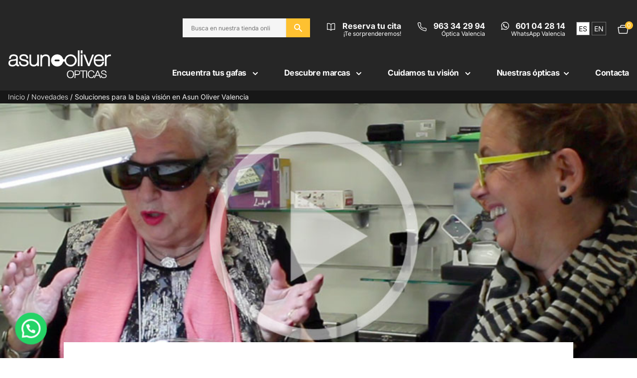

--- FILE ---
content_type: text/html; charset=UTF-8
request_url: https://asunoliver.com/novedades/soluciones-para-la-baja-vision-en-asun-oliver/
body_size: 30887
content:
<!doctype html>
<html lang="es-ES">
<head>
<meta charset="utf-8">
<meta name="viewport" content="width=device-width, initial-scale=1">
<title>Soluciones para la baja visión en Asun Oliver Valencia | Asun Oliver Ópticas</title>
<link rel="canonical" href="https://asunoliver.com/novedades/soluciones-para-la-baja-vision-en-asun-oliver/" />
<meta name="description" content="En este vídeo os contamos lo que entendemos por baja visión y las soluciones que existen para facilitarle la vida a las personas que tienen limitada su…" />
<meta property="og:type" content="article" />
<meta property="og:locale" content="es_ES" />
<meta property="og:site_name" content="Asun Oliver Ópticas" />
<meta property="og:title" content="Soluciones para la baja visión en Asun Oliver Valencia | Asun Oliver Ópticas" />
<meta property="og:description" content="En este vídeo os contamos lo que entendemos por baja visión y las soluciones que existen para facilitarle la vida a las personas que tienen limitada su capacidad visual. Os enseñamos el Test De Amsler…" />
<meta property="og:url" content="https://asunoliver.com/novedades/soluciones-para-la-baja-vision-en-asun-oliver/" />
<meta property="og:image" content="https://asunoliver.com/wp-content/uploads/2017/02/portada-video-baja-vision-amparo-mateu.jpg" />
<meta property="og:image:width" content="900" />
<meta property="og:image:height" content="500" />
<meta property="og:image:alt" content="Soluciones de baja visión para coser" />
<meta property="article:published_time" content="2014-01-16T18:48:23+00:00" />
<meta property="article:modified_time" content="2024-04-30T11:58:41+00:00" />
<meta property="article:author" content="https://www.facebook.com/asunoliveropticas" />
<meta name="twitter:card" content="summary_large_image" />
<meta name="twitter:site" content="@asunoliverOPT" />
<meta name="twitter:title" content="Soluciones para la baja visión en Asun Oliver Valencia | Asun Oliver Ópticas" />
<meta name="twitter:description" content="En este vídeo os contamos lo que entendemos por baja visión y las soluciones que existen para facilitarle la vida a las personas que tienen limitada su capacidad visual. Os enseñamos el Test De Amsler…" />
<meta name="twitter:image" content="https://asunoliver.com/wp-content/uploads/2017/02/portada-video-baja-vision-amparo-mateu.jpg" />
<meta name="twitter:image:alt" content="Soluciones de baja visión para coser" />
<meta name="google-site-verification" content="UKdTiMfbH1cqUCHIBAKgb7a3lnc6bgnKWLpUHemoE8g" />
<meta name="msvalidate.01" content="99CC6D0769C028945D59F0DC18C6F1E4" />
<meta name="p:domain_verify" content="8c6c443c3ea2469c9cbb9c99a3c9012f" />
<script type="application/ld+json">{"@context":"https://schema.org","@graph":[{"@type":"WebSite","@id":"https://asunoliver.com/#/schema/WebSite","url":"https://asunoliver.com/","name":"Asun Oliver Ópticas","description":"Gafas originales y de moda desde Valencia","inLanguage":"es","potentialAction":{"@type":"SearchAction","target":{"@type":"EntryPoint","urlTemplate":"https://asunoliver.com/search/{search_term_string}/"},"query-input":"required name=search_term_string"},"publisher":{"@type":"Organization","@id":"https://asunoliver.com/#/schema/Organization","name":"Asun Oliver Ópticas","url":"https://asunoliver.com/","sameAs":["https://www.facebook.com/asunoliveropticas","https://www.twitter.com/asunoliverOPT","https://www.instagram.com/asunoliveropticas","https://www.youtube.com/user/asunoliver"],"logo":{"@type":"ImageObject","url":"https://asunoliver.com/wp-content/uploads/2020/02/cropped-asunoliveropticas-icono.jpg","contentUrl":"https://asunoliver.com/wp-content/uploads/2020/02/cropped-asunoliveropticas-icono.jpg","width":512,"height":512}}},{"@type":"WebPage","@id":"https://asunoliver.com/novedades/soluciones-para-la-baja-vision-en-asun-oliver/","url":"https://asunoliver.com/novedades/soluciones-para-la-baja-vision-en-asun-oliver/","name":"Soluciones para la baja visión en Asun Oliver Valencia | Asun Oliver Ópticas","description":"En este vídeo os contamos lo que entendemos por baja visión y las soluciones que existen para facilitarle la vida a las personas que tienen limitada su…","inLanguage":"es","isPartOf":{"@id":"https://asunoliver.com/#/schema/WebSite"},"breadcrumb":{"@type":"BreadcrumbList","@id":"https://asunoliver.com/#/schema/BreadcrumbList","itemListElement":[{"@type":"ListItem","position":1,"item":"https://asunoliver.com/","name":"Asun Oliver Ópticas"},{"@type":"ListItem","position":2,"item":"https://asunoliver.com/category/novedades/","name":"Categoría: Novedades"},{"@type":"ListItem","position":3,"name":"Soluciones para la baja visión en Asun Oliver Valencia"}]},"potentialAction":{"@type":"ReadAction","target":"https://asunoliver.com/novedades/soluciones-para-la-baja-vision-en-asun-oliver/"},"datePublished":"2014-01-16T18:48:23+00:00","dateModified":"2024-04-30T11:58:41+00:00","author":{"@type":"Person","@id":"https://asunoliver.com/#/schema/Person/aa742b23a59b1f43f3e233753cb36758","name":"Asun Oliver Ópticas"}}]}</script>
<link rel='dns-prefetch' href='//capi-automation.s3.us-east-2.amazonaws.com' />
<link rel='dns-prefetch' href='//cdn.jsdelivr.net' />
<link rel="alternate" title="oEmbed (JSON)" type="application/json+oembed" href="https://asunoliver.com/wp-json/oembed/1.0/embed?url=https%3A%2F%2Fasunoliver.com%2Fnovedades%2Fsoluciones-para-la-baja-vision-en-asun-oliver%2F" />
<link rel="alternate" title="oEmbed (XML)" type="text/xml+oembed" href="https://asunoliver.com/wp-json/oembed/1.0/embed?url=https%3A%2F%2Fasunoliver.com%2Fnovedades%2Fsoluciones-para-la-baja-vision-en-asun-oliver%2F&#038;format=xml" />
<style id='wp-img-auto-sizes-contain-inline-css'>
img:is([sizes=auto i],[sizes^="auto," i]){contain-intrinsic-size:3000px 1500px}
/*# sourceURL=wp-img-auto-sizes-contain-inline-css */
</style>
<link rel='stylesheet' id='wp-block-library-css' href='https://asunoliver.com/wp-includes/css/dist/block-library/style.min.css?ver=6.9' media='all' />
<link rel='stylesheet' id='wc-blocks-style-css' href='https://asunoliver.com/wp-content/plugins/woocommerce/assets/client/blocks/wc-blocks.css?ver=wc-10.4.3' media='all' />
<style id='global-styles-inline-css'>
:root{--wp--preset--aspect-ratio--square: 1;--wp--preset--aspect-ratio--4-3: 4/3;--wp--preset--aspect-ratio--3-4: 3/4;--wp--preset--aspect-ratio--3-2: 3/2;--wp--preset--aspect-ratio--2-3: 2/3;--wp--preset--aspect-ratio--16-9: 16/9;--wp--preset--aspect-ratio--9-16: 9/16;--wp--preset--color--black: #000;--wp--preset--color--cyan-bluish-gray: #abb8c3;--wp--preset--color--white: #fff;--wp--preset--color--pale-pink: #f78da7;--wp--preset--color--vivid-red: #cf2e2e;--wp--preset--color--luminous-vivid-orange: #ff6900;--wp--preset--color--luminous-vivid-amber: #fcb900;--wp--preset--color--light-green-cyan: #7bdcb5;--wp--preset--color--vivid-green-cyan: #00d084;--wp--preset--color--pale-cyan-blue: #8ed1fc;--wp--preset--color--vivid-cyan-blue: #0693e3;--wp--preset--color--vivid-purple: #9b51e0;--wp--preset--color--inherit: inherit;--wp--preset--color--current: currentcolor;--wp--preset--color--transparent: transparent;--wp--preset--color--slate-50: #f8fafc;--wp--preset--color--slate-100: #f1f5f9;--wp--preset--color--slate-200: #e2e8f0;--wp--preset--color--slate-300: #cbd5e1;--wp--preset--color--slate-400: #94a3b8;--wp--preset--color--slate-500: #64748b;--wp--preset--color--slate-600: #475569;--wp--preset--color--slate-700: #334155;--wp--preset--color--slate-800: #1e293b;--wp--preset--color--slate-900: #0f172a;--wp--preset--color--slate-950: #020617;--wp--preset--color--gray-50: #f9fafb;--wp--preset--color--gray-100: #f3f4f6;--wp--preset--color--gray-200: #e5e7eb;--wp--preset--color--gray-300: #d1d5db;--wp--preset--color--gray-400: #9ca3af;--wp--preset--color--gray-500: #6b7280;--wp--preset--color--gray-600: #4b5563;--wp--preset--color--gray-700: #374151;--wp--preset--color--gray-800: #1f2937;--wp--preset--color--gray-900: #111827;--wp--preset--color--gray-950: #030712;--wp--preset--color--zinc-50: #fafafa;--wp--preset--color--zinc-100: #f4f4f5;--wp--preset--color--zinc-200: #e4e4e7;--wp--preset--color--zinc-300: #d4d4d8;--wp--preset--color--zinc-400: #a1a1aa;--wp--preset--color--zinc-500: #71717a;--wp--preset--color--zinc-600: #52525b;--wp--preset--color--zinc-700: #3f3f46;--wp--preset--color--zinc-800: #27272a;--wp--preset--color--zinc-900: #18181b;--wp--preset--color--zinc-950: #09090b;--wp--preset--color--neutral-50: #fafafa;--wp--preset--color--neutral-100: #f5f5f5;--wp--preset--color--neutral-200: #e5e5e5;--wp--preset--color--neutral-300: #d4d4d4;--wp--preset--color--neutral-400: #a3a3a3;--wp--preset--color--neutral-500: #737373;--wp--preset--color--neutral-600: #525252;--wp--preset--color--neutral-700: #404040;--wp--preset--color--neutral-800: #262626;--wp--preset--color--neutral-900: #171717;--wp--preset--color--neutral-950: #0a0a0a;--wp--preset--color--stone-50: #fafaf9;--wp--preset--color--stone-100: #f5f5f4;--wp--preset--color--stone-200: #e7e5e4;--wp--preset--color--stone-300: #d6d3d1;--wp--preset--color--stone-400: #a8a29e;--wp--preset--color--stone-500: #78716c;--wp--preset--color--stone-600: #57534e;--wp--preset--color--stone-700: #44403c;--wp--preset--color--stone-800: #292524;--wp--preset--color--stone-900: #1c1917;--wp--preset--color--stone-950: #0c0a09;--wp--preset--color--red-50: #fef2f2;--wp--preset--color--red-100: #fee2e2;--wp--preset--color--red-200: #fecaca;--wp--preset--color--red-300: #fca5a5;--wp--preset--color--red-400: #f87171;--wp--preset--color--red-500: #ef4444;--wp--preset--color--red-600: #dc2626;--wp--preset--color--red-700: #b91c1c;--wp--preset--color--red-800: #991b1b;--wp--preset--color--red-900: #7f1d1d;--wp--preset--color--red-950: #450a0a;--wp--preset--color--orange-50: #fff7ed;--wp--preset--color--orange-100: #ffedd5;--wp--preset--color--orange-200: #fed7aa;--wp--preset--color--orange-300: #fdba74;--wp--preset--color--orange-400: #fb923c;--wp--preset--color--orange-500: #f97316;--wp--preset--color--orange-600: #ea580c;--wp--preset--color--orange-700: #c2410c;--wp--preset--color--orange-800: #9a3412;--wp--preset--color--orange-900: #7c2d12;--wp--preset--color--orange-950: #431407;--wp--preset--color--amber-50: #fffbeb;--wp--preset--color--amber-100: #fef3c7;--wp--preset--color--amber-200: #fde68a;--wp--preset--color--amber-300: #fcd34d;--wp--preset--color--amber-400: #fbbf24;--wp--preset--color--amber-500: #f59e0b;--wp--preset--color--amber-600: #d97706;--wp--preset--color--amber-700: #b45309;--wp--preset--color--amber-800: #92400e;--wp--preset--color--amber-900: #78350f;--wp--preset--color--amber-950: #451a03;--wp--preset--color--yellow-50: #fefce8;--wp--preset--color--yellow-100: #fef9c3;--wp--preset--color--yellow-200: #fef08a;--wp--preset--color--yellow-300: #fde047;--wp--preset--color--yellow-400: #facc15;--wp--preset--color--yellow-500: #eab308;--wp--preset--color--yellow-600: #ca8a04;--wp--preset--color--yellow-700: #a16207;--wp--preset--color--yellow-800: #854d0e;--wp--preset--color--yellow-900: #713f12;--wp--preset--color--yellow-950: #422006;--wp--preset--color--lime-50: #f7fee7;--wp--preset--color--lime-100: #ecfccb;--wp--preset--color--lime-200: #d9f99d;--wp--preset--color--lime-300: #bef264;--wp--preset--color--lime-400: #a3e635;--wp--preset--color--lime-500: #84cc16;--wp--preset--color--lime-600: #65a30d;--wp--preset--color--lime-700: #4d7c0f;--wp--preset--color--lime-800: #3f6212;--wp--preset--color--lime-900: #365314;--wp--preset--color--lime-950: #1a2e05;--wp--preset--color--green-50: #f0fdf4;--wp--preset--color--green-100: #dcfce7;--wp--preset--color--green-200: #bbf7d0;--wp--preset--color--green-300: #86efac;--wp--preset--color--green-400: #4ade80;--wp--preset--color--green-500: #22c55e;--wp--preset--color--green-600: #16a34a;--wp--preset--color--green-700: #15803d;--wp--preset--color--green-800: #166534;--wp--preset--color--green-900: #14532d;--wp--preset--color--green-950: #052e16;--wp--preset--color--emerald-50: #ecfdf5;--wp--preset--color--emerald-100: #d1fae5;--wp--preset--color--emerald-200: #a7f3d0;--wp--preset--color--emerald-300: #6ee7b7;--wp--preset--color--emerald-400: #34d399;--wp--preset--color--emerald-500: #10b981;--wp--preset--color--emerald-600: #059669;--wp--preset--color--emerald-700: #047857;--wp--preset--color--emerald-800: #065f46;--wp--preset--color--emerald-900: #064e3b;--wp--preset--color--emerald-950: #022c22;--wp--preset--color--teal-50: #f0fdfa;--wp--preset--color--teal-100: #ccfbf1;--wp--preset--color--teal-200: #99f6e4;--wp--preset--color--teal-300: #5eead4;--wp--preset--color--teal-400: #2dd4bf;--wp--preset--color--teal-500: #14b8a6;--wp--preset--color--teal-600: #0d9488;--wp--preset--color--teal-700: #0f766e;--wp--preset--color--teal-800: #115e59;--wp--preset--color--teal-900: #134e4a;--wp--preset--color--teal-950: #042f2e;--wp--preset--color--cyan-50: #ecfeff;--wp--preset--color--cyan-100: #cffafe;--wp--preset--color--cyan-200: #a5f3fc;--wp--preset--color--cyan-300: #67e8f9;--wp--preset--color--cyan-400: #22d3ee;--wp--preset--color--cyan-500: #06b6d4;--wp--preset--color--cyan-600: #0891b2;--wp--preset--color--cyan-700: #0e7490;--wp--preset--color--cyan-800: #155e75;--wp--preset--color--cyan-900: #164e63;--wp--preset--color--cyan-950: #083344;--wp--preset--color--sky-50: #f0f9ff;--wp--preset--color--sky-100: #e0f2fe;--wp--preset--color--sky-200: #bae6fd;--wp--preset--color--sky-300: #7dd3fc;--wp--preset--color--sky-400: #38bdf8;--wp--preset--color--sky-500: #0ea5e9;--wp--preset--color--sky-600: #0284c7;--wp--preset--color--sky-700: #0369a1;--wp--preset--color--sky-800: #075985;--wp--preset--color--sky-900: #0c4a6e;--wp--preset--color--sky-950: #082f49;--wp--preset--color--blue-50: #eff6ff;--wp--preset--color--blue-100: #dbeafe;--wp--preset--color--blue-200: #bfdbfe;--wp--preset--color--blue-300: #93c5fd;--wp--preset--color--blue-400: #60a5fa;--wp--preset--color--blue-500: #3b82f6;--wp--preset--color--blue-600: #2563eb;--wp--preset--color--blue-700: #1d4ed8;--wp--preset--color--blue-800: #1e40af;--wp--preset--color--blue-900: #1e3a8a;--wp--preset--color--blue-950: #172554;--wp--preset--color--indigo-50: #eef2ff;--wp--preset--color--indigo-100: #e0e7ff;--wp--preset--color--indigo-200: #c7d2fe;--wp--preset--color--indigo-300: #a5b4fc;--wp--preset--color--indigo-400: #818cf8;--wp--preset--color--indigo-500: #6366f1;--wp--preset--color--indigo-600: #4f46e5;--wp--preset--color--indigo-700: #4338ca;--wp--preset--color--indigo-800: #3730a3;--wp--preset--color--indigo-900: #312e81;--wp--preset--color--indigo-950: #1e1b4b;--wp--preset--color--violet-50: #f5f3ff;--wp--preset--color--violet-100: #ede9fe;--wp--preset--color--violet-200: #ddd6fe;--wp--preset--color--violet-300: #c4b5fd;--wp--preset--color--violet-400: #a78bfa;--wp--preset--color--violet-500: #8b5cf6;--wp--preset--color--violet-600: #7c3aed;--wp--preset--color--violet-700: #6d28d9;--wp--preset--color--violet-800: #5b21b6;--wp--preset--color--violet-900: #4c1d95;--wp--preset--color--violet-950: #2e1065;--wp--preset--color--purple-50: #faf5ff;--wp--preset--color--purple-100: #f3e8ff;--wp--preset--color--purple-200: #e9d5ff;--wp--preset--color--purple-300: #d8b4fe;--wp--preset--color--purple-400: #c084fc;--wp--preset--color--purple-500: #a855f7;--wp--preset--color--purple-600: #9333ea;--wp--preset--color--purple-700: #7e22ce;--wp--preset--color--purple-800: #6b21a8;--wp--preset--color--purple-900: #581c87;--wp--preset--color--purple-950: #3b0764;--wp--preset--color--fuchsia-50: #fdf4ff;--wp--preset--color--fuchsia-100: #fae8ff;--wp--preset--color--fuchsia-200: #f5d0fe;--wp--preset--color--fuchsia-300: #f0abfc;--wp--preset--color--fuchsia-400: #e879f9;--wp--preset--color--fuchsia-500: #d946ef;--wp--preset--color--fuchsia-600: #c026d3;--wp--preset--color--fuchsia-700: #a21caf;--wp--preset--color--fuchsia-800: #86198f;--wp--preset--color--fuchsia-900: #701a75;--wp--preset--color--fuchsia-950: #4a044e;--wp--preset--color--pink-50: #fdf2f8;--wp--preset--color--pink-100: #fce7f3;--wp--preset--color--pink-200: #fbcfe8;--wp--preset--color--pink-300: #f9a8d4;--wp--preset--color--pink-400: #f472b6;--wp--preset--color--pink-500: #ec4899;--wp--preset--color--pink-600: #db2777;--wp--preset--color--pink-700: #be185d;--wp--preset--color--pink-800: #9d174d;--wp--preset--color--pink-900: #831843;--wp--preset--color--pink-950: #500724;--wp--preset--color--rose-50: #fff1f2;--wp--preset--color--rose-100: #ffe4e6;--wp--preset--color--rose-200: #fecdd3;--wp--preset--color--rose-300: #fda4af;--wp--preset--color--rose-400: #fb7185;--wp--preset--color--rose-500: #f43f5e;--wp--preset--color--rose-600: #e11d48;--wp--preset--color--rose-700: #be123c;--wp--preset--color--rose-800: #9f1239;--wp--preset--color--rose-900: #881337;--wp--preset--color--rose-950: #4c0519;--wp--preset--color--amarillo: #fec131;--wp--preset--gradient--vivid-cyan-blue-to-vivid-purple: linear-gradient(135deg,rgb(6,147,227) 0%,rgb(155,81,224) 100%);--wp--preset--gradient--light-green-cyan-to-vivid-green-cyan: linear-gradient(135deg,rgb(122,220,180) 0%,rgb(0,208,130) 100%);--wp--preset--gradient--luminous-vivid-amber-to-luminous-vivid-orange: linear-gradient(135deg,rgb(252,185,0) 0%,rgb(255,105,0) 100%);--wp--preset--gradient--luminous-vivid-orange-to-vivid-red: linear-gradient(135deg,rgb(255,105,0) 0%,rgb(207,46,46) 100%);--wp--preset--gradient--very-light-gray-to-cyan-bluish-gray: linear-gradient(135deg,rgb(238,238,238) 0%,rgb(169,184,195) 100%);--wp--preset--gradient--cool-to-warm-spectrum: linear-gradient(135deg,rgb(74,234,220) 0%,rgb(151,120,209) 20%,rgb(207,42,186) 40%,rgb(238,44,130) 60%,rgb(251,105,98) 80%,rgb(254,248,76) 100%);--wp--preset--gradient--blush-light-purple: linear-gradient(135deg,rgb(255,206,236) 0%,rgb(152,150,240) 100%);--wp--preset--gradient--blush-bordeaux: linear-gradient(135deg,rgb(254,205,165) 0%,rgb(254,45,45) 50%,rgb(107,0,62) 100%);--wp--preset--gradient--luminous-dusk: linear-gradient(135deg,rgb(255,203,112) 0%,rgb(199,81,192) 50%,rgb(65,88,208) 100%);--wp--preset--gradient--pale-ocean: linear-gradient(135deg,rgb(255,245,203) 0%,rgb(182,227,212) 50%,rgb(51,167,181) 100%);--wp--preset--gradient--electric-grass: linear-gradient(135deg,rgb(202,248,128) 0%,rgb(113,206,126) 100%);--wp--preset--gradient--midnight: linear-gradient(135deg,rgb(2,3,129) 0%,rgb(40,116,252) 100%);--wp--preset--font-size--small: 13px;--wp--preset--font-size--medium: 20px;--wp--preset--font-size--large: 36px;--wp--preset--font-size--x-large: 42px;--wp--preset--font-size--xs: 0.75rem;--wp--preset--font-size--sm: 0.875rem;--wp--preset--font-size--base: 1rem;--wp--preset--font-size--lg: 1.125rem;--wp--preset--font-size--xl: 1.25rem;--wp--preset--font-size--2-xl: 1.5rem;--wp--preset--font-size--3-xl: 1.875rem;--wp--preset--font-size--4-xl: 2.25rem;--wp--preset--font-size--5-xl: 3rem;--wp--preset--font-size--6-xl: 3.75rem;--wp--preset--font-size--7-xl: 4.5rem;--wp--preset--font-size--8-xl: 6rem;--wp--preset--font-size--9-xl: 8rem;--wp--preset--font-family--sans: Helvetica Neue Light,HelveticaNeue-Light,Helvetica Neue,Source Sans Pro,sans-serif;--wp--preset--spacing--20: 0.44rem;--wp--preset--spacing--30: 0.67rem;--wp--preset--spacing--40: 1rem;--wp--preset--spacing--50: 1.5rem;--wp--preset--spacing--60: 2.25rem;--wp--preset--spacing--70: 3.38rem;--wp--preset--spacing--80: 5.06rem;--wp--preset--shadow--natural: 6px 6px 9px rgba(0, 0, 0, 0.2);--wp--preset--shadow--deep: 12px 12px 50px rgba(0, 0, 0, 0.4);--wp--preset--shadow--sharp: 6px 6px 0px rgba(0, 0, 0, 0.2);--wp--preset--shadow--outlined: 6px 6px 0px -3px rgb(255, 255, 255), 6px 6px rgb(0, 0, 0);--wp--preset--shadow--crisp: 6px 6px 0px rgb(0, 0, 0);}:where(body) { margin: 0; }.wp-site-blocks > .alignleft { float: left; margin-right: 2em; }.wp-site-blocks > .alignright { float: right; margin-left: 2em; }.wp-site-blocks > .aligncenter { justify-content: center; margin-left: auto; margin-right: auto; }:where(.is-layout-flex){gap: 0.5em;}:where(.is-layout-grid){gap: 0.5em;}.is-layout-flow > .alignleft{float: left;margin-inline-start: 0;margin-inline-end: 2em;}.is-layout-flow > .alignright{float: right;margin-inline-start: 2em;margin-inline-end: 0;}.is-layout-flow > .aligncenter{margin-left: auto !important;margin-right: auto !important;}.is-layout-constrained > .alignleft{float: left;margin-inline-start: 0;margin-inline-end: 2em;}.is-layout-constrained > .alignright{float: right;margin-inline-start: 2em;margin-inline-end: 0;}.is-layout-constrained > .aligncenter{margin-left: auto !important;margin-right: auto !important;}.is-layout-constrained > :where(:not(.alignleft):not(.alignright):not(.alignfull)){margin-left: auto !important;margin-right: auto !important;}body .is-layout-flex{display: flex;}.is-layout-flex{flex-wrap: wrap;align-items: center;}.is-layout-flex > :is(*, div){margin: 0;}body .is-layout-grid{display: grid;}.is-layout-grid > :is(*, div){margin: 0;}body{padding-top: 0px;padding-right: 0px;padding-bottom: 0px;padding-left: 0px;}a:where(:not(.wp-element-button)){text-decoration: underline;}:root :where(.wp-element-button, .wp-block-button__link){background-color: #32373c;border-width: 0;color: #fff;font-family: inherit;font-size: inherit;font-style: inherit;font-weight: inherit;letter-spacing: inherit;line-height: inherit;padding-top: calc(0.667em + 2px);padding-right: calc(1.333em + 2px);padding-bottom: calc(0.667em + 2px);padding-left: calc(1.333em + 2px);text-decoration: none;text-transform: inherit;}.has-black-color{color: var(--wp--preset--color--black) !important;}.has-cyan-bluish-gray-color{color: var(--wp--preset--color--cyan-bluish-gray) !important;}.has-white-color{color: var(--wp--preset--color--white) !important;}.has-pale-pink-color{color: var(--wp--preset--color--pale-pink) !important;}.has-vivid-red-color{color: var(--wp--preset--color--vivid-red) !important;}.has-luminous-vivid-orange-color{color: var(--wp--preset--color--luminous-vivid-orange) !important;}.has-luminous-vivid-amber-color{color: var(--wp--preset--color--luminous-vivid-amber) !important;}.has-light-green-cyan-color{color: var(--wp--preset--color--light-green-cyan) !important;}.has-vivid-green-cyan-color{color: var(--wp--preset--color--vivid-green-cyan) !important;}.has-pale-cyan-blue-color{color: var(--wp--preset--color--pale-cyan-blue) !important;}.has-vivid-cyan-blue-color{color: var(--wp--preset--color--vivid-cyan-blue) !important;}.has-vivid-purple-color{color: var(--wp--preset--color--vivid-purple) !important;}.has-inherit-color{color: var(--wp--preset--color--inherit) !important;}.has-current-color{color: var(--wp--preset--color--current) !important;}.has-transparent-color{color: var(--wp--preset--color--transparent) !important;}.has-slate-50-color{color: var(--wp--preset--color--slate-50) !important;}.has-slate-100-color{color: var(--wp--preset--color--slate-100) !important;}.has-slate-200-color{color: var(--wp--preset--color--slate-200) !important;}.has-slate-300-color{color: var(--wp--preset--color--slate-300) !important;}.has-slate-400-color{color: var(--wp--preset--color--slate-400) !important;}.has-slate-500-color{color: var(--wp--preset--color--slate-500) !important;}.has-slate-600-color{color: var(--wp--preset--color--slate-600) !important;}.has-slate-700-color{color: var(--wp--preset--color--slate-700) !important;}.has-slate-800-color{color: var(--wp--preset--color--slate-800) !important;}.has-slate-900-color{color: var(--wp--preset--color--slate-900) !important;}.has-slate-950-color{color: var(--wp--preset--color--slate-950) !important;}.has-gray-50-color{color: var(--wp--preset--color--gray-50) !important;}.has-gray-100-color{color: var(--wp--preset--color--gray-100) !important;}.has-gray-200-color{color: var(--wp--preset--color--gray-200) !important;}.has-gray-300-color{color: var(--wp--preset--color--gray-300) !important;}.has-gray-400-color{color: var(--wp--preset--color--gray-400) !important;}.has-gray-500-color{color: var(--wp--preset--color--gray-500) !important;}.has-gray-600-color{color: var(--wp--preset--color--gray-600) !important;}.has-gray-700-color{color: var(--wp--preset--color--gray-700) !important;}.has-gray-800-color{color: var(--wp--preset--color--gray-800) !important;}.has-gray-900-color{color: var(--wp--preset--color--gray-900) !important;}.has-gray-950-color{color: var(--wp--preset--color--gray-950) !important;}.has-zinc-50-color{color: var(--wp--preset--color--zinc-50) !important;}.has-zinc-100-color{color: var(--wp--preset--color--zinc-100) !important;}.has-zinc-200-color{color: var(--wp--preset--color--zinc-200) !important;}.has-zinc-300-color{color: var(--wp--preset--color--zinc-300) !important;}.has-zinc-400-color{color: var(--wp--preset--color--zinc-400) !important;}.has-zinc-500-color{color: var(--wp--preset--color--zinc-500) !important;}.has-zinc-600-color{color: var(--wp--preset--color--zinc-600) !important;}.has-zinc-700-color{color: var(--wp--preset--color--zinc-700) !important;}.has-zinc-800-color{color: var(--wp--preset--color--zinc-800) !important;}.has-zinc-900-color{color: var(--wp--preset--color--zinc-900) !important;}.has-zinc-950-color{color: var(--wp--preset--color--zinc-950) !important;}.has-neutral-50-color{color: var(--wp--preset--color--neutral-50) !important;}.has-neutral-100-color{color: var(--wp--preset--color--neutral-100) !important;}.has-neutral-200-color{color: var(--wp--preset--color--neutral-200) !important;}.has-neutral-300-color{color: var(--wp--preset--color--neutral-300) !important;}.has-neutral-400-color{color: var(--wp--preset--color--neutral-400) !important;}.has-neutral-500-color{color: var(--wp--preset--color--neutral-500) !important;}.has-neutral-600-color{color: var(--wp--preset--color--neutral-600) !important;}.has-neutral-700-color{color: var(--wp--preset--color--neutral-700) !important;}.has-neutral-800-color{color: var(--wp--preset--color--neutral-800) !important;}.has-neutral-900-color{color: var(--wp--preset--color--neutral-900) !important;}.has-neutral-950-color{color: var(--wp--preset--color--neutral-950) !important;}.has-stone-50-color{color: var(--wp--preset--color--stone-50) !important;}.has-stone-100-color{color: var(--wp--preset--color--stone-100) !important;}.has-stone-200-color{color: var(--wp--preset--color--stone-200) !important;}.has-stone-300-color{color: var(--wp--preset--color--stone-300) !important;}.has-stone-400-color{color: var(--wp--preset--color--stone-400) !important;}.has-stone-500-color{color: var(--wp--preset--color--stone-500) !important;}.has-stone-600-color{color: var(--wp--preset--color--stone-600) !important;}.has-stone-700-color{color: var(--wp--preset--color--stone-700) !important;}.has-stone-800-color{color: var(--wp--preset--color--stone-800) !important;}.has-stone-900-color{color: var(--wp--preset--color--stone-900) !important;}.has-stone-950-color{color: var(--wp--preset--color--stone-950) !important;}.has-red-50-color{color: var(--wp--preset--color--red-50) !important;}.has-red-100-color{color: var(--wp--preset--color--red-100) !important;}.has-red-200-color{color: var(--wp--preset--color--red-200) !important;}.has-red-300-color{color: var(--wp--preset--color--red-300) !important;}.has-red-400-color{color: var(--wp--preset--color--red-400) !important;}.has-red-500-color{color: var(--wp--preset--color--red-500) !important;}.has-red-600-color{color: var(--wp--preset--color--red-600) !important;}.has-red-700-color{color: var(--wp--preset--color--red-700) !important;}.has-red-800-color{color: var(--wp--preset--color--red-800) !important;}.has-red-900-color{color: var(--wp--preset--color--red-900) !important;}.has-red-950-color{color: var(--wp--preset--color--red-950) !important;}.has-orange-50-color{color: var(--wp--preset--color--orange-50) !important;}.has-orange-100-color{color: var(--wp--preset--color--orange-100) !important;}.has-orange-200-color{color: var(--wp--preset--color--orange-200) !important;}.has-orange-300-color{color: var(--wp--preset--color--orange-300) !important;}.has-orange-400-color{color: var(--wp--preset--color--orange-400) !important;}.has-orange-500-color{color: var(--wp--preset--color--orange-500) !important;}.has-orange-600-color{color: var(--wp--preset--color--orange-600) !important;}.has-orange-700-color{color: var(--wp--preset--color--orange-700) !important;}.has-orange-800-color{color: var(--wp--preset--color--orange-800) !important;}.has-orange-900-color{color: var(--wp--preset--color--orange-900) !important;}.has-orange-950-color{color: var(--wp--preset--color--orange-950) !important;}.has-amber-50-color{color: var(--wp--preset--color--amber-50) !important;}.has-amber-100-color{color: var(--wp--preset--color--amber-100) !important;}.has-amber-200-color{color: var(--wp--preset--color--amber-200) !important;}.has-amber-300-color{color: var(--wp--preset--color--amber-300) !important;}.has-amber-400-color{color: var(--wp--preset--color--amber-400) !important;}.has-amber-500-color{color: var(--wp--preset--color--amber-500) !important;}.has-amber-600-color{color: var(--wp--preset--color--amber-600) !important;}.has-amber-700-color{color: var(--wp--preset--color--amber-700) !important;}.has-amber-800-color{color: var(--wp--preset--color--amber-800) !important;}.has-amber-900-color{color: var(--wp--preset--color--amber-900) !important;}.has-amber-950-color{color: var(--wp--preset--color--amber-950) !important;}.has-yellow-50-color{color: var(--wp--preset--color--yellow-50) !important;}.has-yellow-100-color{color: var(--wp--preset--color--yellow-100) !important;}.has-yellow-200-color{color: var(--wp--preset--color--yellow-200) !important;}.has-yellow-300-color{color: var(--wp--preset--color--yellow-300) !important;}.has-yellow-400-color{color: var(--wp--preset--color--yellow-400) !important;}.has-yellow-500-color{color: var(--wp--preset--color--yellow-500) !important;}.has-yellow-600-color{color: var(--wp--preset--color--yellow-600) !important;}.has-yellow-700-color{color: var(--wp--preset--color--yellow-700) !important;}.has-yellow-800-color{color: var(--wp--preset--color--yellow-800) !important;}.has-yellow-900-color{color: var(--wp--preset--color--yellow-900) !important;}.has-yellow-950-color{color: var(--wp--preset--color--yellow-950) !important;}.has-lime-50-color{color: var(--wp--preset--color--lime-50) !important;}.has-lime-100-color{color: var(--wp--preset--color--lime-100) !important;}.has-lime-200-color{color: var(--wp--preset--color--lime-200) !important;}.has-lime-300-color{color: var(--wp--preset--color--lime-300) !important;}.has-lime-400-color{color: var(--wp--preset--color--lime-400) !important;}.has-lime-500-color{color: var(--wp--preset--color--lime-500) !important;}.has-lime-600-color{color: var(--wp--preset--color--lime-600) !important;}.has-lime-700-color{color: var(--wp--preset--color--lime-700) !important;}.has-lime-800-color{color: var(--wp--preset--color--lime-800) !important;}.has-lime-900-color{color: var(--wp--preset--color--lime-900) !important;}.has-lime-950-color{color: var(--wp--preset--color--lime-950) !important;}.has-green-50-color{color: var(--wp--preset--color--green-50) !important;}.has-green-100-color{color: var(--wp--preset--color--green-100) !important;}.has-green-200-color{color: var(--wp--preset--color--green-200) !important;}.has-green-300-color{color: var(--wp--preset--color--green-300) !important;}.has-green-400-color{color: var(--wp--preset--color--green-400) !important;}.has-green-500-color{color: var(--wp--preset--color--green-500) !important;}.has-green-600-color{color: var(--wp--preset--color--green-600) !important;}.has-green-700-color{color: var(--wp--preset--color--green-700) !important;}.has-green-800-color{color: var(--wp--preset--color--green-800) !important;}.has-green-900-color{color: var(--wp--preset--color--green-900) !important;}.has-green-950-color{color: var(--wp--preset--color--green-950) !important;}.has-emerald-50-color{color: var(--wp--preset--color--emerald-50) !important;}.has-emerald-100-color{color: var(--wp--preset--color--emerald-100) !important;}.has-emerald-200-color{color: var(--wp--preset--color--emerald-200) !important;}.has-emerald-300-color{color: var(--wp--preset--color--emerald-300) !important;}.has-emerald-400-color{color: var(--wp--preset--color--emerald-400) !important;}.has-emerald-500-color{color: var(--wp--preset--color--emerald-500) !important;}.has-emerald-600-color{color: var(--wp--preset--color--emerald-600) !important;}.has-emerald-700-color{color: var(--wp--preset--color--emerald-700) !important;}.has-emerald-800-color{color: var(--wp--preset--color--emerald-800) !important;}.has-emerald-900-color{color: var(--wp--preset--color--emerald-900) !important;}.has-emerald-950-color{color: var(--wp--preset--color--emerald-950) !important;}.has-teal-50-color{color: var(--wp--preset--color--teal-50) !important;}.has-teal-100-color{color: var(--wp--preset--color--teal-100) !important;}.has-teal-200-color{color: var(--wp--preset--color--teal-200) !important;}.has-teal-300-color{color: var(--wp--preset--color--teal-300) !important;}.has-teal-400-color{color: var(--wp--preset--color--teal-400) !important;}.has-teal-500-color{color: var(--wp--preset--color--teal-500) !important;}.has-teal-600-color{color: var(--wp--preset--color--teal-600) !important;}.has-teal-700-color{color: var(--wp--preset--color--teal-700) !important;}.has-teal-800-color{color: var(--wp--preset--color--teal-800) !important;}.has-teal-900-color{color: var(--wp--preset--color--teal-900) !important;}.has-teal-950-color{color: var(--wp--preset--color--teal-950) !important;}.has-cyan-50-color{color: var(--wp--preset--color--cyan-50) !important;}.has-cyan-100-color{color: var(--wp--preset--color--cyan-100) !important;}.has-cyan-200-color{color: var(--wp--preset--color--cyan-200) !important;}.has-cyan-300-color{color: var(--wp--preset--color--cyan-300) !important;}.has-cyan-400-color{color: var(--wp--preset--color--cyan-400) !important;}.has-cyan-500-color{color: var(--wp--preset--color--cyan-500) !important;}.has-cyan-600-color{color: var(--wp--preset--color--cyan-600) !important;}.has-cyan-700-color{color: var(--wp--preset--color--cyan-700) !important;}.has-cyan-800-color{color: var(--wp--preset--color--cyan-800) !important;}.has-cyan-900-color{color: var(--wp--preset--color--cyan-900) !important;}.has-cyan-950-color{color: var(--wp--preset--color--cyan-950) !important;}.has-sky-50-color{color: var(--wp--preset--color--sky-50) !important;}.has-sky-100-color{color: var(--wp--preset--color--sky-100) !important;}.has-sky-200-color{color: var(--wp--preset--color--sky-200) !important;}.has-sky-300-color{color: var(--wp--preset--color--sky-300) !important;}.has-sky-400-color{color: var(--wp--preset--color--sky-400) !important;}.has-sky-500-color{color: var(--wp--preset--color--sky-500) !important;}.has-sky-600-color{color: var(--wp--preset--color--sky-600) !important;}.has-sky-700-color{color: var(--wp--preset--color--sky-700) !important;}.has-sky-800-color{color: var(--wp--preset--color--sky-800) !important;}.has-sky-900-color{color: var(--wp--preset--color--sky-900) !important;}.has-sky-950-color{color: var(--wp--preset--color--sky-950) !important;}.has-blue-50-color{color: var(--wp--preset--color--blue-50) !important;}.has-blue-100-color{color: var(--wp--preset--color--blue-100) !important;}.has-blue-200-color{color: var(--wp--preset--color--blue-200) !important;}.has-blue-300-color{color: var(--wp--preset--color--blue-300) !important;}.has-blue-400-color{color: var(--wp--preset--color--blue-400) !important;}.has-blue-500-color{color: var(--wp--preset--color--blue-500) !important;}.has-blue-600-color{color: var(--wp--preset--color--blue-600) !important;}.has-blue-700-color{color: var(--wp--preset--color--blue-700) !important;}.has-blue-800-color{color: var(--wp--preset--color--blue-800) !important;}.has-blue-900-color{color: var(--wp--preset--color--blue-900) !important;}.has-blue-950-color{color: var(--wp--preset--color--blue-950) !important;}.has-indigo-50-color{color: var(--wp--preset--color--indigo-50) !important;}.has-indigo-100-color{color: var(--wp--preset--color--indigo-100) !important;}.has-indigo-200-color{color: var(--wp--preset--color--indigo-200) !important;}.has-indigo-300-color{color: var(--wp--preset--color--indigo-300) !important;}.has-indigo-400-color{color: var(--wp--preset--color--indigo-400) !important;}.has-indigo-500-color{color: var(--wp--preset--color--indigo-500) !important;}.has-indigo-600-color{color: var(--wp--preset--color--indigo-600) !important;}.has-indigo-700-color{color: var(--wp--preset--color--indigo-700) !important;}.has-indigo-800-color{color: var(--wp--preset--color--indigo-800) !important;}.has-indigo-900-color{color: var(--wp--preset--color--indigo-900) !important;}.has-indigo-950-color{color: var(--wp--preset--color--indigo-950) !important;}.has-violet-50-color{color: var(--wp--preset--color--violet-50) !important;}.has-violet-100-color{color: var(--wp--preset--color--violet-100) !important;}.has-violet-200-color{color: var(--wp--preset--color--violet-200) !important;}.has-violet-300-color{color: var(--wp--preset--color--violet-300) !important;}.has-violet-400-color{color: var(--wp--preset--color--violet-400) !important;}.has-violet-500-color{color: var(--wp--preset--color--violet-500) !important;}.has-violet-600-color{color: var(--wp--preset--color--violet-600) !important;}.has-violet-700-color{color: var(--wp--preset--color--violet-700) !important;}.has-violet-800-color{color: var(--wp--preset--color--violet-800) !important;}.has-violet-900-color{color: var(--wp--preset--color--violet-900) !important;}.has-violet-950-color{color: var(--wp--preset--color--violet-950) !important;}.has-purple-50-color{color: var(--wp--preset--color--purple-50) !important;}.has-purple-100-color{color: var(--wp--preset--color--purple-100) !important;}.has-purple-200-color{color: var(--wp--preset--color--purple-200) !important;}.has-purple-300-color{color: var(--wp--preset--color--purple-300) !important;}.has-purple-400-color{color: var(--wp--preset--color--purple-400) !important;}.has-purple-500-color{color: var(--wp--preset--color--purple-500) !important;}.has-purple-600-color{color: var(--wp--preset--color--purple-600) !important;}.has-purple-700-color{color: var(--wp--preset--color--purple-700) !important;}.has-purple-800-color{color: var(--wp--preset--color--purple-800) !important;}.has-purple-900-color{color: var(--wp--preset--color--purple-900) !important;}.has-purple-950-color{color: var(--wp--preset--color--purple-950) !important;}.has-fuchsia-50-color{color: var(--wp--preset--color--fuchsia-50) !important;}.has-fuchsia-100-color{color: var(--wp--preset--color--fuchsia-100) !important;}.has-fuchsia-200-color{color: var(--wp--preset--color--fuchsia-200) !important;}.has-fuchsia-300-color{color: var(--wp--preset--color--fuchsia-300) !important;}.has-fuchsia-400-color{color: var(--wp--preset--color--fuchsia-400) !important;}.has-fuchsia-500-color{color: var(--wp--preset--color--fuchsia-500) !important;}.has-fuchsia-600-color{color: var(--wp--preset--color--fuchsia-600) !important;}.has-fuchsia-700-color{color: var(--wp--preset--color--fuchsia-700) !important;}.has-fuchsia-800-color{color: var(--wp--preset--color--fuchsia-800) !important;}.has-fuchsia-900-color{color: var(--wp--preset--color--fuchsia-900) !important;}.has-fuchsia-950-color{color: var(--wp--preset--color--fuchsia-950) !important;}.has-pink-50-color{color: var(--wp--preset--color--pink-50) !important;}.has-pink-100-color{color: var(--wp--preset--color--pink-100) !important;}.has-pink-200-color{color: var(--wp--preset--color--pink-200) !important;}.has-pink-300-color{color: var(--wp--preset--color--pink-300) !important;}.has-pink-400-color{color: var(--wp--preset--color--pink-400) !important;}.has-pink-500-color{color: var(--wp--preset--color--pink-500) !important;}.has-pink-600-color{color: var(--wp--preset--color--pink-600) !important;}.has-pink-700-color{color: var(--wp--preset--color--pink-700) !important;}.has-pink-800-color{color: var(--wp--preset--color--pink-800) !important;}.has-pink-900-color{color: var(--wp--preset--color--pink-900) !important;}.has-pink-950-color{color: var(--wp--preset--color--pink-950) !important;}.has-rose-50-color{color: var(--wp--preset--color--rose-50) !important;}.has-rose-100-color{color: var(--wp--preset--color--rose-100) !important;}.has-rose-200-color{color: var(--wp--preset--color--rose-200) !important;}.has-rose-300-color{color: var(--wp--preset--color--rose-300) !important;}.has-rose-400-color{color: var(--wp--preset--color--rose-400) !important;}.has-rose-500-color{color: var(--wp--preset--color--rose-500) !important;}.has-rose-600-color{color: var(--wp--preset--color--rose-600) !important;}.has-rose-700-color{color: var(--wp--preset--color--rose-700) !important;}.has-rose-800-color{color: var(--wp--preset--color--rose-800) !important;}.has-rose-900-color{color: var(--wp--preset--color--rose-900) !important;}.has-rose-950-color{color: var(--wp--preset--color--rose-950) !important;}.has-amarillo-color{color: var(--wp--preset--color--amarillo) !important;}.has-black-background-color{background-color: var(--wp--preset--color--black) !important;}.has-cyan-bluish-gray-background-color{background-color: var(--wp--preset--color--cyan-bluish-gray) !important;}.has-white-background-color{background-color: var(--wp--preset--color--white) !important;}.has-pale-pink-background-color{background-color: var(--wp--preset--color--pale-pink) !important;}.has-vivid-red-background-color{background-color: var(--wp--preset--color--vivid-red) !important;}.has-luminous-vivid-orange-background-color{background-color: var(--wp--preset--color--luminous-vivid-orange) !important;}.has-luminous-vivid-amber-background-color{background-color: var(--wp--preset--color--luminous-vivid-amber) !important;}.has-light-green-cyan-background-color{background-color: var(--wp--preset--color--light-green-cyan) !important;}.has-vivid-green-cyan-background-color{background-color: var(--wp--preset--color--vivid-green-cyan) !important;}.has-pale-cyan-blue-background-color{background-color: var(--wp--preset--color--pale-cyan-blue) !important;}.has-vivid-cyan-blue-background-color{background-color: var(--wp--preset--color--vivid-cyan-blue) !important;}.has-vivid-purple-background-color{background-color: var(--wp--preset--color--vivid-purple) !important;}.has-inherit-background-color{background-color: var(--wp--preset--color--inherit) !important;}.has-current-background-color{background-color: var(--wp--preset--color--current) !important;}.has-transparent-background-color{background-color: var(--wp--preset--color--transparent) !important;}.has-slate-50-background-color{background-color: var(--wp--preset--color--slate-50) !important;}.has-slate-100-background-color{background-color: var(--wp--preset--color--slate-100) !important;}.has-slate-200-background-color{background-color: var(--wp--preset--color--slate-200) !important;}.has-slate-300-background-color{background-color: var(--wp--preset--color--slate-300) !important;}.has-slate-400-background-color{background-color: var(--wp--preset--color--slate-400) !important;}.has-slate-500-background-color{background-color: var(--wp--preset--color--slate-500) !important;}.has-slate-600-background-color{background-color: var(--wp--preset--color--slate-600) !important;}.has-slate-700-background-color{background-color: var(--wp--preset--color--slate-700) !important;}.has-slate-800-background-color{background-color: var(--wp--preset--color--slate-800) !important;}.has-slate-900-background-color{background-color: var(--wp--preset--color--slate-900) !important;}.has-slate-950-background-color{background-color: var(--wp--preset--color--slate-950) !important;}.has-gray-50-background-color{background-color: var(--wp--preset--color--gray-50) !important;}.has-gray-100-background-color{background-color: var(--wp--preset--color--gray-100) !important;}.has-gray-200-background-color{background-color: var(--wp--preset--color--gray-200) !important;}.has-gray-300-background-color{background-color: var(--wp--preset--color--gray-300) !important;}.has-gray-400-background-color{background-color: var(--wp--preset--color--gray-400) !important;}.has-gray-500-background-color{background-color: var(--wp--preset--color--gray-500) !important;}.has-gray-600-background-color{background-color: var(--wp--preset--color--gray-600) !important;}.has-gray-700-background-color{background-color: var(--wp--preset--color--gray-700) !important;}.has-gray-800-background-color{background-color: var(--wp--preset--color--gray-800) !important;}.has-gray-900-background-color{background-color: var(--wp--preset--color--gray-900) !important;}.has-gray-950-background-color{background-color: var(--wp--preset--color--gray-950) !important;}.has-zinc-50-background-color{background-color: var(--wp--preset--color--zinc-50) !important;}.has-zinc-100-background-color{background-color: var(--wp--preset--color--zinc-100) !important;}.has-zinc-200-background-color{background-color: var(--wp--preset--color--zinc-200) !important;}.has-zinc-300-background-color{background-color: var(--wp--preset--color--zinc-300) !important;}.has-zinc-400-background-color{background-color: var(--wp--preset--color--zinc-400) !important;}.has-zinc-500-background-color{background-color: var(--wp--preset--color--zinc-500) !important;}.has-zinc-600-background-color{background-color: var(--wp--preset--color--zinc-600) !important;}.has-zinc-700-background-color{background-color: var(--wp--preset--color--zinc-700) !important;}.has-zinc-800-background-color{background-color: var(--wp--preset--color--zinc-800) !important;}.has-zinc-900-background-color{background-color: var(--wp--preset--color--zinc-900) !important;}.has-zinc-950-background-color{background-color: var(--wp--preset--color--zinc-950) !important;}.has-neutral-50-background-color{background-color: var(--wp--preset--color--neutral-50) !important;}.has-neutral-100-background-color{background-color: var(--wp--preset--color--neutral-100) !important;}.has-neutral-200-background-color{background-color: var(--wp--preset--color--neutral-200) !important;}.has-neutral-300-background-color{background-color: var(--wp--preset--color--neutral-300) !important;}.has-neutral-400-background-color{background-color: var(--wp--preset--color--neutral-400) !important;}.has-neutral-500-background-color{background-color: var(--wp--preset--color--neutral-500) !important;}.has-neutral-600-background-color{background-color: var(--wp--preset--color--neutral-600) !important;}.has-neutral-700-background-color{background-color: var(--wp--preset--color--neutral-700) !important;}.has-neutral-800-background-color{background-color: var(--wp--preset--color--neutral-800) !important;}.has-neutral-900-background-color{background-color: var(--wp--preset--color--neutral-900) !important;}.has-neutral-950-background-color{background-color: var(--wp--preset--color--neutral-950) !important;}.has-stone-50-background-color{background-color: var(--wp--preset--color--stone-50) !important;}.has-stone-100-background-color{background-color: var(--wp--preset--color--stone-100) !important;}.has-stone-200-background-color{background-color: var(--wp--preset--color--stone-200) !important;}.has-stone-300-background-color{background-color: var(--wp--preset--color--stone-300) !important;}.has-stone-400-background-color{background-color: var(--wp--preset--color--stone-400) !important;}.has-stone-500-background-color{background-color: var(--wp--preset--color--stone-500) !important;}.has-stone-600-background-color{background-color: var(--wp--preset--color--stone-600) !important;}.has-stone-700-background-color{background-color: var(--wp--preset--color--stone-700) !important;}.has-stone-800-background-color{background-color: var(--wp--preset--color--stone-800) !important;}.has-stone-900-background-color{background-color: var(--wp--preset--color--stone-900) !important;}.has-stone-950-background-color{background-color: var(--wp--preset--color--stone-950) !important;}.has-red-50-background-color{background-color: var(--wp--preset--color--red-50) !important;}.has-red-100-background-color{background-color: var(--wp--preset--color--red-100) !important;}.has-red-200-background-color{background-color: var(--wp--preset--color--red-200) !important;}.has-red-300-background-color{background-color: var(--wp--preset--color--red-300) !important;}.has-red-400-background-color{background-color: var(--wp--preset--color--red-400) !important;}.has-red-500-background-color{background-color: var(--wp--preset--color--red-500) !important;}.has-red-600-background-color{background-color: var(--wp--preset--color--red-600) !important;}.has-red-700-background-color{background-color: var(--wp--preset--color--red-700) !important;}.has-red-800-background-color{background-color: var(--wp--preset--color--red-800) !important;}.has-red-900-background-color{background-color: var(--wp--preset--color--red-900) !important;}.has-red-950-background-color{background-color: var(--wp--preset--color--red-950) !important;}.has-orange-50-background-color{background-color: var(--wp--preset--color--orange-50) !important;}.has-orange-100-background-color{background-color: var(--wp--preset--color--orange-100) !important;}.has-orange-200-background-color{background-color: var(--wp--preset--color--orange-200) !important;}.has-orange-300-background-color{background-color: var(--wp--preset--color--orange-300) !important;}.has-orange-400-background-color{background-color: var(--wp--preset--color--orange-400) !important;}.has-orange-500-background-color{background-color: var(--wp--preset--color--orange-500) !important;}.has-orange-600-background-color{background-color: var(--wp--preset--color--orange-600) !important;}.has-orange-700-background-color{background-color: var(--wp--preset--color--orange-700) !important;}.has-orange-800-background-color{background-color: var(--wp--preset--color--orange-800) !important;}.has-orange-900-background-color{background-color: var(--wp--preset--color--orange-900) !important;}.has-orange-950-background-color{background-color: var(--wp--preset--color--orange-950) !important;}.has-amber-50-background-color{background-color: var(--wp--preset--color--amber-50) !important;}.has-amber-100-background-color{background-color: var(--wp--preset--color--amber-100) !important;}.has-amber-200-background-color{background-color: var(--wp--preset--color--amber-200) !important;}.has-amber-300-background-color{background-color: var(--wp--preset--color--amber-300) !important;}.has-amber-400-background-color{background-color: var(--wp--preset--color--amber-400) !important;}.has-amber-500-background-color{background-color: var(--wp--preset--color--amber-500) !important;}.has-amber-600-background-color{background-color: var(--wp--preset--color--amber-600) !important;}.has-amber-700-background-color{background-color: var(--wp--preset--color--amber-700) !important;}.has-amber-800-background-color{background-color: var(--wp--preset--color--amber-800) !important;}.has-amber-900-background-color{background-color: var(--wp--preset--color--amber-900) !important;}.has-amber-950-background-color{background-color: var(--wp--preset--color--amber-950) !important;}.has-yellow-50-background-color{background-color: var(--wp--preset--color--yellow-50) !important;}.has-yellow-100-background-color{background-color: var(--wp--preset--color--yellow-100) !important;}.has-yellow-200-background-color{background-color: var(--wp--preset--color--yellow-200) !important;}.has-yellow-300-background-color{background-color: var(--wp--preset--color--yellow-300) !important;}.has-yellow-400-background-color{background-color: var(--wp--preset--color--yellow-400) !important;}.has-yellow-500-background-color{background-color: var(--wp--preset--color--yellow-500) !important;}.has-yellow-600-background-color{background-color: var(--wp--preset--color--yellow-600) !important;}.has-yellow-700-background-color{background-color: var(--wp--preset--color--yellow-700) !important;}.has-yellow-800-background-color{background-color: var(--wp--preset--color--yellow-800) !important;}.has-yellow-900-background-color{background-color: var(--wp--preset--color--yellow-900) !important;}.has-yellow-950-background-color{background-color: var(--wp--preset--color--yellow-950) !important;}.has-lime-50-background-color{background-color: var(--wp--preset--color--lime-50) !important;}.has-lime-100-background-color{background-color: var(--wp--preset--color--lime-100) !important;}.has-lime-200-background-color{background-color: var(--wp--preset--color--lime-200) !important;}.has-lime-300-background-color{background-color: var(--wp--preset--color--lime-300) !important;}.has-lime-400-background-color{background-color: var(--wp--preset--color--lime-400) !important;}.has-lime-500-background-color{background-color: var(--wp--preset--color--lime-500) !important;}.has-lime-600-background-color{background-color: var(--wp--preset--color--lime-600) !important;}.has-lime-700-background-color{background-color: var(--wp--preset--color--lime-700) !important;}.has-lime-800-background-color{background-color: var(--wp--preset--color--lime-800) !important;}.has-lime-900-background-color{background-color: var(--wp--preset--color--lime-900) !important;}.has-lime-950-background-color{background-color: var(--wp--preset--color--lime-950) !important;}.has-green-50-background-color{background-color: var(--wp--preset--color--green-50) !important;}.has-green-100-background-color{background-color: var(--wp--preset--color--green-100) !important;}.has-green-200-background-color{background-color: var(--wp--preset--color--green-200) !important;}.has-green-300-background-color{background-color: var(--wp--preset--color--green-300) !important;}.has-green-400-background-color{background-color: var(--wp--preset--color--green-400) !important;}.has-green-500-background-color{background-color: var(--wp--preset--color--green-500) !important;}.has-green-600-background-color{background-color: var(--wp--preset--color--green-600) !important;}.has-green-700-background-color{background-color: var(--wp--preset--color--green-700) !important;}.has-green-800-background-color{background-color: var(--wp--preset--color--green-800) !important;}.has-green-900-background-color{background-color: var(--wp--preset--color--green-900) !important;}.has-green-950-background-color{background-color: var(--wp--preset--color--green-950) !important;}.has-emerald-50-background-color{background-color: var(--wp--preset--color--emerald-50) !important;}.has-emerald-100-background-color{background-color: var(--wp--preset--color--emerald-100) !important;}.has-emerald-200-background-color{background-color: var(--wp--preset--color--emerald-200) !important;}.has-emerald-300-background-color{background-color: var(--wp--preset--color--emerald-300) !important;}.has-emerald-400-background-color{background-color: var(--wp--preset--color--emerald-400) !important;}.has-emerald-500-background-color{background-color: var(--wp--preset--color--emerald-500) !important;}.has-emerald-600-background-color{background-color: var(--wp--preset--color--emerald-600) !important;}.has-emerald-700-background-color{background-color: var(--wp--preset--color--emerald-700) !important;}.has-emerald-800-background-color{background-color: var(--wp--preset--color--emerald-800) !important;}.has-emerald-900-background-color{background-color: var(--wp--preset--color--emerald-900) !important;}.has-emerald-950-background-color{background-color: var(--wp--preset--color--emerald-950) !important;}.has-teal-50-background-color{background-color: var(--wp--preset--color--teal-50) !important;}.has-teal-100-background-color{background-color: var(--wp--preset--color--teal-100) !important;}.has-teal-200-background-color{background-color: var(--wp--preset--color--teal-200) !important;}.has-teal-300-background-color{background-color: var(--wp--preset--color--teal-300) !important;}.has-teal-400-background-color{background-color: var(--wp--preset--color--teal-400) !important;}.has-teal-500-background-color{background-color: var(--wp--preset--color--teal-500) !important;}.has-teal-600-background-color{background-color: var(--wp--preset--color--teal-600) !important;}.has-teal-700-background-color{background-color: var(--wp--preset--color--teal-700) !important;}.has-teal-800-background-color{background-color: var(--wp--preset--color--teal-800) !important;}.has-teal-900-background-color{background-color: var(--wp--preset--color--teal-900) !important;}.has-teal-950-background-color{background-color: var(--wp--preset--color--teal-950) !important;}.has-cyan-50-background-color{background-color: var(--wp--preset--color--cyan-50) !important;}.has-cyan-100-background-color{background-color: var(--wp--preset--color--cyan-100) !important;}.has-cyan-200-background-color{background-color: var(--wp--preset--color--cyan-200) !important;}.has-cyan-300-background-color{background-color: var(--wp--preset--color--cyan-300) !important;}.has-cyan-400-background-color{background-color: var(--wp--preset--color--cyan-400) !important;}.has-cyan-500-background-color{background-color: var(--wp--preset--color--cyan-500) !important;}.has-cyan-600-background-color{background-color: var(--wp--preset--color--cyan-600) !important;}.has-cyan-700-background-color{background-color: var(--wp--preset--color--cyan-700) !important;}.has-cyan-800-background-color{background-color: var(--wp--preset--color--cyan-800) !important;}.has-cyan-900-background-color{background-color: var(--wp--preset--color--cyan-900) !important;}.has-cyan-950-background-color{background-color: var(--wp--preset--color--cyan-950) !important;}.has-sky-50-background-color{background-color: var(--wp--preset--color--sky-50) !important;}.has-sky-100-background-color{background-color: var(--wp--preset--color--sky-100) !important;}.has-sky-200-background-color{background-color: var(--wp--preset--color--sky-200) !important;}.has-sky-300-background-color{background-color: var(--wp--preset--color--sky-300) !important;}.has-sky-400-background-color{background-color: var(--wp--preset--color--sky-400) !important;}.has-sky-500-background-color{background-color: var(--wp--preset--color--sky-500) !important;}.has-sky-600-background-color{background-color: var(--wp--preset--color--sky-600) !important;}.has-sky-700-background-color{background-color: var(--wp--preset--color--sky-700) !important;}.has-sky-800-background-color{background-color: var(--wp--preset--color--sky-800) !important;}.has-sky-900-background-color{background-color: var(--wp--preset--color--sky-900) !important;}.has-sky-950-background-color{background-color: var(--wp--preset--color--sky-950) !important;}.has-blue-50-background-color{background-color: var(--wp--preset--color--blue-50) !important;}.has-blue-100-background-color{background-color: var(--wp--preset--color--blue-100) !important;}.has-blue-200-background-color{background-color: var(--wp--preset--color--blue-200) !important;}.has-blue-300-background-color{background-color: var(--wp--preset--color--blue-300) !important;}.has-blue-400-background-color{background-color: var(--wp--preset--color--blue-400) !important;}.has-blue-500-background-color{background-color: var(--wp--preset--color--blue-500) !important;}.has-blue-600-background-color{background-color: var(--wp--preset--color--blue-600) !important;}.has-blue-700-background-color{background-color: var(--wp--preset--color--blue-700) !important;}.has-blue-800-background-color{background-color: var(--wp--preset--color--blue-800) !important;}.has-blue-900-background-color{background-color: var(--wp--preset--color--blue-900) !important;}.has-blue-950-background-color{background-color: var(--wp--preset--color--blue-950) !important;}.has-indigo-50-background-color{background-color: var(--wp--preset--color--indigo-50) !important;}.has-indigo-100-background-color{background-color: var(--wp--preset--color--indigo-100) !important;}.has-indigo-200-background-color{background-color: var(--wp--preset--color--indigo-200) !important;}.has-indigo-300-background-color{background-color: var(--wp--preset--color--indigo-300) !important;}.has-indigo-400-background-color{background-color: var(--wp--preset--color--indigo-400) !important;}.has-indigo-500-background-color{background-color: var(--wp--preset--color--indigo-500) !important;}.has-indigo-600-background-color{background-color: var(--wp--preset--color--indigo-600) !important;}.has-indigo-700-background-color{background-color: var(--wp--preset--color--indigo-700) !important;}.has-indigo-800-background-color{background-color: var(--wp--preset--color--indigo-800) !important;}.has-indigo-900-background-color{background-color: var(--wp--preset--color--indigo-900) !important;}.has-indigo-950-background-color{background-color: var(--wp--preset--color--indigo-950) !important;}.has-violet-50-background-color{background-color: var(--wp--preset--color--violet-50) !important;}.has-violet-100-background-color{background-color: var(--wp--preset--color--violet-100) !important;}.has-violet-200-background-color{background-color: var(--wp--preset--color--violet-200) !important;}.has-violet-300-background-color{background-color: var(--wp--preset--color--violet-300) !important;}.has-violet-400-background-color{background-color: var(--wp--preset--color--violet-400) !important;}.has-violet-500-background-color{background-color: var(--wp--preset--color--violet-500) !important;}.has-violet-600-background-color{background-color: var(--wp--preset--color--violet-600) !important;}.has-violet-700-background-color{background-color: var(--wp--preset--color--violet-700) !important;}.has-violet-800-background-color{background-color: var(--wp--preset--color--violet-800) !important;}.has-violet-900-background-color{background-color: var(--wp--preset--color--violet-900) !important;}.has-violet-950-background-color{background-color: var(--wp--preset--color--violet-950) !important;}.has-purple-50-background-color{background-color: var(--wp--preset--color--purple-50) !important;}.has-purple-100-background-color{background-color: var(--wp--preset--color--purple-100) !important;}.has-purple-200-background-color{background-color: var(--wp--preset--color--purple-200) !important;}.has-purple-300-background-color{background-color: var(--wp--preset--color--purple-300) !important;}.has-purple-400-background-color{background-color: var(--wp--preset--color--purple-400) !important;}.has-purple-500-background-color{background-color: var(--wp--preset--color--purple-500) !important;}.has-purple-600-background-color{background-color: var(--wp--preset--color--purple-600) !important;}.has-purple-700-background-color{background-color: var(--wp--preset--color--purple-700) !important;}.has-purple-800-background-color{background-color: var(--wp--preset--color--purple-800) !important;}.has-purple-900-background-color{background-color: var(--wp--preset--color--purple-900) !important;}.has-purple-950-background-color{background-color: var(--wp--preset--color--purple-950) !important;}.has-fuchsia-50-background-color{background-color: var(--wp--preset--color--fuchsia-50) !important;}.has-fuchsia-100-background-color{background-color: var(--wp--preset--color--fuchsia-100) !important;}.has-fuchsia-200-background-color{background-color: var(--wp--preset--color--fuchsia-200) !important;}.has-fuchsia-300-background-color{background-color: var(--wp--preset--color--fuchsia-300) !important;}.has-fuchsia-400-background-color{background-color: var(--wp--preset--color--fuchsia-400) !important;}.has-fuchsia-500-background-color{background-color: var(--wp--preset--color--fuchsia-500) !important;}.has-fuchsia-600-background-color{background-color: var(--wp--preset--color--fuchsia-600) !important;}.has-fuchsia-700-background-color{background-color: var(--wp--preset--color--fuchsia-700) !important;}.has-fuchsia-800-background-color{background-color: var(--wp--preset--color--fuchsia-800) !important;}.has-fuchsia-900-background-color{background-color: var(--wp--preset--color--fuchsia-900) !important;}.has-fuchsia-950-background-color{background-color: var(--wp--preset--color--fuchsia-950) !important;}.has-pink-50-background-color{background-color: var(--wp--preset--color--pink-50) !important;}.has-pink-100-background-color{background-color: var(--wp--preset--color--pink-100) !important;}.has-pink-200-background-color{background-color: var(--wp--preset--color--pink-200) !important;}.has-pink-300-background-color{background-color: var(--wp--preset--color--pink-300) !important;}.has-pink-400-background-color{background-color: var(--wp--preset--color--pink-400) !important;}.has-pink-500-background-color{background-color: var(--wp--preset--color--pink-500) !important;}.has-pink-600-background-color{background-color: var(--wp--preset--color--pink-600) !important;}.has-pink-700-background-color{background-color: var(--wp--preset--color--pink-700) !important;}.has-pink-800-background-color{background-color: var(--wp--preset--color--pink-800) !important;}.has-pink-900-background-color{background-color: var(--wp--preset--color--pink-900) !important;}.has-pink-950-background-color{background-color: var(--wp--preset--color--pink-950) !important;}.has-rose-50-background-color{background-color: var(--wp--preset--color--rose-50) !important;}.has-rose-100-background-color{background-color: var(--wp--preset--color--rose-100) !important;}.has-rose-200-background-color{background-color: var(--wp--preset--color--rose-200) !important;}.has-rose-300-background-color{background-color: var(--wp--preset--color--rose-300) !important;}.has-rose-400-background-color{background-color: var(--wp--preset--color--rose-400) !important;}.has-rose-500-background-color{background-color: var(--wp--preset--color--rose-500) !important;}.has-rose-600-background-color{background-color: var(--wp--preset--color--rose-600) !important;}.has-rose-700-background-color{background-color: var(--wp--preset--color--rose-700) !important;}.has-rose-800-background-color{background-color: var(--wp--preset--color--rose-800) !important;}.has-rose-900-background-color{background-color: var(--wp--preset--color--rose-900) !important;}.has-rose-950-background-color{background-color: var(--wp--preset--color--rose-950) !important;}.has-amarillo-background-color{background-color: var(--wp--preset--color--amarillo) !important;}.has-black-border-color{border-color: var(--wp--preset--color--black) !important;}.has-cyan-bluish-gray-border-color{border-color: var(--wp--preset--color--cyan-bluish-gray) !important;}.has-white-border-color{border-color: var(--wp--preset--color--white) !important;}.has-pale-pink-border-color{border-color: var(--wp--preset--color--pale-pink) !important;}.has-vivid-red-border-color{border-color: var(--wp--preset--color--vivid-red) !important;}.has-luminous-vivid-orange-border-color{border-color: var(--wp--preset--color--luminous-vivid-orange) !important;}.has-luminous-vivid-amber-border-color{border-color: var(--wp--preset--color--luminous-vivid-amber) !important;}.has-light-green-cyan-border-color{border-color: var(--wp--preset--color--light-green-cyan) !important;}.has-vivid-green-cyan-border-color{border-color: var(--wp--preset--color--vivid-green-cyan) !important;}.has-pale-cyan-blue-border-color{border-color: var(--wp--preset--color--pale-cyan-blue) !important;}.has-vivid-cyan-blue-border-color{border-color: var(--wp--preset--color--vivid-cyan-blue) !important;}.has-vivid-purple-border-color{border-color: var(--wp--preset--color--vivid-purple) !important;}.has-inherit-border-color{border-color: var(--wp--preset--color--inherit) !important;}.has-current-border-color{border-color: var(--wp--preset--color--current) !important;}.has-transparent-border-color{border-color: var(--wp--preset--color--transparent) !important;}.has-slate-50-border-color{border-color: var(--wp--preset--color--slate-50) !important;}.has-slate-100-border-color{border-color: var(--wp--preset--color--slate-100) !important;}.has-slate-200-border-color{border-color: var(--wp--preset--color--slate-200) !important;}.has-slate-300-border-color{border-color: var(--wp--preset--color--slate-300) !important;}.has-slate-400-border-color{border-color: var(--wp--preset--color--slate-400) !important;}.has-slate-500-border-color{border-color: var(--wp--preset--color--slate-500) !important;}.has-slate-600-border-color{border-color: var(--wp--preset--color--slate-600) !important;}.has-slate-700-border-color{border-color: var(--wp--preset--color--slate-700) !important;}.has-slate-800-border-color{border-color: var(--wp--preset--color--slate-800) !important;}.has-slate-900-border-color{border-color: var(--wp--preset--color--slate-900) !important;}.has-slate-950-border-color{border-color: var(--wp--preset--color--slate-950) !important;}.has-gray-50-border-color{border-color: var(--wp--preset--color--gray-50) !important;}.has-gray-100-border-color{border-color: var(--wp--preset--color--gray-100) !important;}.has-gray-200-border-color{border-color: var(--wp--preset--color--gray-200) !important;}.has-gray-300-border-color{border-color: var(--wp--preset--color--gray-300) !important;}.has-gray-400-border-color{border-color: var(--wp--preset--color--gray-400) !important;}.has-gray-500-border-color{border-color: var(--wp--preset--color--gray-500) !important;}.has-gray-600-border-color{border-color: var(--wp--preset--color--gray-600) !important;}.has-gray-700-border-color{border-color: var(--wp--preset--color--gray-700) !important;}.has-gray-800-border-color{border-color: var(--wp--preset--color--gray-800) !important;}.has-gray-900-border-color{border-color: var(--wp--preset--color--gray-900) !important;}.has-gray-950-border-color{border-color: var(--wp--preset--color--gray-950) !important;}.has-zinc-50-border-color{border-color: var(--wp--preset--color--zinc-50) !important;}.has-zinc-100-border-color{border-color: var(--wp--preset--color--zinc-100) !important;}.has-zinc-200-border-color{border-color: var(--wp--preset--color--zinc-200) !important;}.has-zinc-300-border-color{border-color: var(--wp--preset--color--zinc-300) !important;}.has-zinc-400-border-color{border-color: var(--wp--preset--color--zinc-400) !important;}.has-zinc-500-border-color{border-color: var(--wp--preset--color--zinc-500) !important;}.has-zinc-600-border-color{border-color: var(--wp--preset--color--zinc-600) !important;}.has-zinc-700-border-color{border-color: var(--wp--preset--color--zinc-700) !important;}.has-zinc-800-border-color{border-color: var(--wp--preset--color--zinc-800) !important;}.has-zinc-900-border-color{border-color: var(--wp--preset--color--zinc-900) !important;}.has-zinc-950-border-color{border-color: var(--wp--preset--color--zinc-950) !important;}.has-neutral-50-border-color{border-color: var(--wp--preset--color--neutral-50) !important;}.has-neutral-100-border-color{border-color: var(--wp--preset--color--neutral-100) !important;}.has-neutral-200-border-color{border-color: var(--wp--preset--color--neutral-200) !important;}.has-neutral-300-border-color{border-color: var(--wp--preset--color--neutral-300) !important;}.has-neutral-400-border-color{border-color: var(--wp--preset--color--neutral-400) !important;}.has-neutral-500-border-color{border-color: var(--wp--preset--color--neutral-500) !important;}.has-neutral-600-border-color{border-color: var(--wp--preset--color--neutral-600) !important;}.has-neutral-700-border-color{border-color: var(--wp--preset--color--neutral-700) !important;}.has-neutral-800-border-color{border-color: var(--wp--preset--color--neutral-800) !important;}.has-neutral-900-border-color{border-color: var(--wp--preset--color--neutral-900) !important;}.has-neutral-950-border-color{border-color: var(--wp--preset--color--neutral-950) !important;}.has-stone-50-border-color{border-color: var(--wp--preset--color--stone-50) !important;}.has-stone-100-border-color{border-color: var(--wp--preset--color--stone-100) !important;}.has-stone-200-border-color{border-color: var(--wp--preset--color--stone-200) !important;}.has-stone-300-border-color{border-color: var(--wp--preset--color--stone-300) !important;}.has-stone-400-border-color{border-color: var(--wp--preset--color--stone-400) !important;}.has-stone-500-border-color{border-color: var(--wp--preset--color--stone-500) !important;}.has-stone-600-border-color{border-color: var(--wp--preset--color--stone-600) !important;}.has-stone-700-border-color{border-color: var(--wp--preset--color--stone-700) !important;}.has-stone-800-border-color{border-color: var(--wp--preset--color--stone-800) !important;}.has-stone-900-border-color{border-color: var(--wp--preset--color--stone-900) !important;}.has-stone-950-border-color{border-color: var(--wp--preset--color--stone-950) !important;}.has-red-50-border-color{border-color: var(--wp--preset--color--red-50) !important;}.has-red-100-border-color{border-color: var(--wp--preset--color--red-100) !important;}.has-red-200-border-color{border-color: var(--wp--preset--color--red-200) !important;}.has-red-300-border-color{border-color: var(--wp--preset--color--red-300) !important;}.has-red-400-border-color{border-color: var(--wp--preset--color--red-400) !important;}.has-red-500-border-color{border-color: var(--wp--preset--color--red-500) !important;}.has-red-600-border-color{border-color: var(--wp--preset--color--red-600) !important;}.has-red-700-border-color{border-color: var(--wp--preset--color--red-700) !important;}.has-red-800-border-color{border-color: var(--wp--preset--color--red-800) !important;}.has-red-900-border-color{border-color: var(--wp--preset--color--red-900) !important;}.has-red-950-border-color{border-color: var(--wp--preset--color--red-950) !important;}.has-orange-50-border-color{border-color: var(--wp--preset--color--orange-50) !important;}.has-orange-100-border-color{border-color: var(--wp--preset--color--orange-100) !important;}.has-orange-200-border-color{border-color: var(--wp--preset--color--orange-200) !important;}.has-orange-300-border-color{border-color: var(--wp--preset--color--orange-300) !important;}.has-orange-400-border-color{border-color: var(--wp--preset--color--orange-400) !important;}.has-orange-500-border-color{border-color: var(--wp--preset--color--orange-500) !important;}.has-orange-600-border-color{border-color: var(--wp--preset--color--orange-600) !important;}.has-orange-700-border-color{border-color: var(--wp--preset--color--orange-700) !important;}.has-orange-800-border-color{border-color: var(--wp--preset--color--orange-800) !important;}.has-orange-900-border-color{border-color: var(--wp--preset--color--orange-900) !important;}.has-orange-950-border-color{border-color: var(--wp--preset--color--orange-950) !important;}.has-amber-50-border-color{border-color: var(--wp--preset--color--amber-50) !important;}.has-amber-100-border-color{border-color: var(--wp--preset--color--amber-100) !important;}.has-amber-200-border-color{border-color: var(--wp--preset--color--amber-200) !important;}.has-amber-300-border-color{border-color: var(--wp--preset--color--amber-300) !important;}.has-amber-400-border-color{border-color: var(--wp--preset--color--amber-400) !important;}.has-amber-500-border-color{border-color: var(--wp--preset--color--amber-500) !important;}.has-amber-600-border-color{border-color: var(--wp--preset--color--amber-600) !important;}.has-amber-700-border-color{border-color: var(--wp--preset--color--amber-700) !important;}.has-amber-800-border-color{border-color: var(--wp--preset--color--amber-800) !important;}.has-amber-900-border-color{border-color: var(--wp--preset--color--amber-900) !important;}.has-amber-950-border-color{border-color: var(--wp--preset--color--amber-950) !important;}.has-yellow-50-border-color{border-color: var(--wp--preset--color--yellow-50) !important;}.has-yellow-100-border-color{border-color: var(--wp--preset--color--yellow-100) !important;}.has-yellow-200-border-color{border-color: var(--wp--preset--color--yellow-200) !important;}.has-yellow-300-border-color{border-color: var(--wp--preset--color--yellow-300) !important;}.has-yellow-400-border-color{border-color: var(--wp--preset--color--yellow-400) !important;}.has-yellow-500-border-color{border-color: var(--wp--preset--color--yellow-500) !important;}.has-yellow-600-border-color{border-color: var(--wp--preset--color--yellow-600) !important;}.has-yellow-700-border-color{border-color: var(--wp--preset--color--yellow-700) !important;}.has-yellow-800-border-color{border-color: var(--wp--preset--color--yellow-800) !important;}.has-yellow-900-border-color{border-color: var(--wp--preset--color--yellow-900) !important;}.has-yellow-950-border-color{border-color: var(--wp--preset--color--yellow-950) !important;}.has-lime-50-border-color{border-color: var(--wp--preset--color--lime-50) !important;}.has-lime-100-border-color{border-color: var(--wp--preset--color--lime-100) !important;}.has-lime-200-border-color{border-color: var(--wp--preset--color--lime-200) !important;}.has-lime-300-border-color{border-color: var(--wp--preset--color--lime-300) !important;}.has-lime-400-border-color{border-color: var(--wp--preset--color--lime-400) !important;}.has-lime-500-border-color{border-color: var(--wp--preset--color--lime-500) !important;}.has-lime-600-border-color{border-color: var(--wp--preset--color--lime-600) !important;}.has-lime-700-border-color{border-color: var(--wp--preset--color--lime-700) !important;}.has-lime-800-border-color{border-color: var(--wp--preset--color--lime-800) !important;}.has-lime-900-border-color{border-color: var(--wp--preset--color--lime-900) !important;}.has-lime-950-border-color{border-color: var(--wp--preset--color--lime-950) !important;}.has-green-50-border-color{border-color: var(--wp--preset--color--green-50) !important;}.has-green-100-border-color{border-color: var(--wp--preset--color--green-100) !important;}.has-green-200-border-color{border-color: var(--wp--preset--color--green-200) !important;}.has-green-300-border-color{border-color: var(--wp--preset--color--green-300) !important;}.has-green-400-border-color{border-color: var(--wp--preset--color--green-400) !important;}.has-green-500-border-color{border-color: var(--wp--preset--color--green-500) !important;}.has-green-600-border-color{border-color: var(--wp--preset--color--green-600) !important;}.has-green-700-border-color{border-color: var(--wp--preset--color--green-700) !important;}.has-green-800-border-color{border-color: var(--wp--preset--color--green-800) !important;}.has-green-900-border-color{border-color: var(--wp--preset--color--green-900) !important;}.has-green-950-border-color{border-color: var(--wp--preset--color--green-950) !important;}.has-emerald-50-border-color{border-color: var(--wp--preset--color--emerald-50) !important;}.has-emerald-100-border-color{border-color: var(--wp--preset--color--emerald-100) !important;}.has-emerald-200-border-color{border-color: var(--wp--preset--color--emerald-200) !important;}.has-emerald-300-border-color{border-color: var(--wp--preset--color--emerald-300) !important;}.has-emerald-400-border-color{border-color: var(--wp--preset--color--emerald-400) !important;}.has-emerald-500-border-color{border-color: var(--wp--preset--color--emerald-500) !important;}.has-emerald-600-border-color{border-color: var(--wp--preset--color--emerald-600) !important;}.has-emerald-700-border-color{border-color: var(--wp--preset--color--emerald-700) !important;}.has-emerald-800-border-color{border-color: var(--wp--preset--color--emerald-800) !important;}.has-emerald-900-border-color{border-color: var(--wp--preset--color--emerald-900) !important;}.has-emerald-950-border-color{border-color: var(--wp--preset--color--emerald-950) !important;}.has-teal-50-border-color{border-color: var(--wp--preset--color--teal-50) !important;}.has-teal-100-border-color{border-color: var(--wp--preset--color--teal-100) !important;}.has-teal-200-border-color{border-color: var(--wp--preset--color--teal-200) !important;}.has-teal-300-border-color{border-color: var(--wp--preset--color--teal-300) !important;}.has-teal-400-border-color{border-color: var(--wp--preset--color--teal-400) !important;}.has-teal-500-border-color{border-color: var(--wp--preset--color--teal-500) !important;}.has-teal-600-border-color{border-color: var(--wp--preset--color--teal-600) !important;}.has-teal-700-border-color{border-color: var(--wp--preset--color--teal-700) !important;}.has-teal-800-border-color{border-color: var(--wp--preset--color--teal-800) !important;}.has-teal-900-border-color{border-color: var(--wp--preset--color--teal-900) !important;}.has-teal-950-border-color{border-color: var(--wp--preset--color--teal-950) !important;}.has-cyan-50-border-color{border-color: var(--wp--preset--color--cyan-50) !important;}.has-cyan-100-border-color{border-color: var(--wp--preset--color--cyan-100) !important;}.has-cyan-200-border-color{border-color: var(--wp--preset--color--cyan-200) !important;}.has-cyan-300-border-color{border-color: var(--wp--preset--color--cyan-300) !important;}.has-cyan-400-border-color{border-color: var(--wp--preset--color--cyan-400) !important;}.has-cyan-500-border-color{border-color: var(--wp--preset--color--cyan-500) !important;}.has-cyan-600-border-color{border-color: var(--wp--preset--color--cyan-600) !important;}.has-cyan-700-border-color{border-color: var(--wp--preset--color--cyan-700) !important;}.has-cyan-800-border-color{border-color: var(--wp--preset--color--cyan-800) !important;}.has-cyan-900-border-color{border-color: var(--wp--preset--color--cyan-900) !important;}.has-cyan-950-border-color{border-color: var(--wp--preset--color--cyan-950) !important;}.has-sky-50-border-color{border-color: var(--wp--preset--color--sky-50) !important;}.has-sky-100-border-color{border-color: var(--wp--preset--color--sky-100) !important;}.has-sky-200-border-color{border-color: var(--wp--preset--color--sky-200) !important;}.has-sky-300-border-color{border-color: var(--wp--preset--color--sky-300) !important;}.has-sky-400-border-color{border-color: var(--wp--preset--color--sky-400) !important;}.has-sky-500-border-color{border-color: var(--wp--preset--color--sky-500) !important;}.has-sky-600-border-color{border-color: var(--wp--preset--color--sky-600) !important;}.has-sky-700-border-color{border-color: var(--wp--preset--color--sky-700) !important;}.has-sky-800-border-color{border-color: var(--wp--preset--color--sky-800) !important;}.has-sky-900-border-color{border-color: var(--wp--preset--color--sky-900) !important;}.has-sky-950-border-color{border-color: var(--wp--preset--color--sky-950) !important;}.has-blue-50-border-color{border-color: var(--wp--preset--color--blue-50) !important;}.has-blue-100-border-color{border-color: var(--wp--preset--color--blue-100) !important;}.has-blue-200-border-color{border-color: var(--wp--preset--color--blue-200) !important;}.has-blue-300-border-color{border-color: var(--wp--preset--color--blue-300) !important;}.has-blue-400-border-color{border-color: var(--wp--preset--color--blue-400) !important;}.has-blue-500-border-color{border-color: var(--wp--preset--color--blue-500) !important;}.has-blue-600-border-color{border-color: var(--wp--preset--color--blue-600) !important;}.has-blue-700-border-color{border-color: var(--wp--preset--color--blue-700) !important;}.has-blue-800-border-color{border-color: var(--wp--preset--color--blue-800) !important;}.has-blue-900-border-color{border-color: var(--wp--preset--color--blue-900) !important;}.has-blue-950-border-color{border-color: var(--wp--preset--color--blue-950) !important;}.has-indigo-50-border-color{border-color: var(--wp--preset--color--indigo-50) !important;}.has-indigo-100-border-color{border-color: var(--wp--preset--color--indigo-100) !important;}.has-indigo-200-border-color{border-color: var(--wp--preset--color--indigo-200) !important;}.has-indigo-300-border-color{border-color: var(--wp--preset--color--indigo-300) !important;}.has-indigo-400-border-color{border-color: var(--wp--preset--color--indigo-400) !important;}.has-indigo-500-border-color{border-color: var(--wp--preset--color--indigo-500) !important;}.has-indigo-600-border-color{border-color: var(--wp--preset--color--indigo-600) !important;}.has-indigo-700-border-color{border-color: var(--wp--preset--color--indigo-700) !important;}.has-indigo-800-border-color{border-color: var(--wp--preset--color--indigo-800) !important;}.has-indigo-900-border-color{border-color: var(--wp--preset--color--indigo-900) !important;}.has-indigo-950-border-color{border-color: var(--wp--preset--color--indigo-950) !important;}.has-violet-50-border-color{border-color: var(--wp--preset--color--violet-50) !important;}.has-violet-100-border-color{border-color: var(--wp--preset--color--violet-100) !important;}.has-violet-200-border-color{border-color: var(--wp--preset--color--violet-200) !important;}.has-violet-300-border-color{border-color: var(--wp--preset--color--violet-300) !important;}.has-violet-400-border-color{border-color: var(--wp--preset--color--violet-400) !important;}.has-violet-500-border-color{border-color: var(--wp--preset--color--violet-500) !important;}.has-violet-600-border-color{border-color: var(--wp--preset--color--violet-600) !important;}.has-violet-700-border-color{border-color: var(--wp--preset--color--violet-700) !important;}.has-violet-800-border-color{border-color: var(--wp--preset--color--violet-800) !important;}.has-violet-900-border-color{border-color: var(--wp--preset--color--violet-900) !important;}.has-violet-950-border-color{border-color: var(--wp--preset--color--violet-950) !important;}.has-purple-50-border-color{border-color: var(--wp--preset--color--purple-50) !important;}.has-purple-100-border-color{border-color: var(--wp--preset--color--purple-100) !important;}.has-purple-200-border-color{border-color: var(--wp--preset--color--purple-200) !important;}.has-purple-300-border-color{border-color: var(--wp--preset--color--purple-300) !important;}.has-purple-400-border-color{border-color: var(--wp--preset--color--purple-400) !important;}.has-purple-500-border-color{border-color: var(--wp--preset--color--purple-500) !important;}.has-purple-600-border-color{border-color: var(--wp--preset--color--purple-600) !important;}.has-purple-700-border-color{border-color: var(--wp--preset--color--purple-700) !important;}.has-purple-800-border-color{border-color: var(--wp--preset--color--purple-800) !important;}.has-purple-900-border-color{border-color: var(--wp--preset--color--purple-900) !important;}.has-purple-950-border-color{border-color: var(--wp--preset--color--purple-950) !important;}.has-fuchsia-50-border-color{border-color: var(--wp--preset--color--fuchsia-50) !important;}.has-fuchsia-100-border-color{border-color: var(--wp--preset--color--fuchsia-100) !important;}.has-fuchsia-200-border-color{border-color: var(--wp--preset--color--fuchsia-200) !important;}.has-fuchsia-300-border-color{border-color: var(--wp--preset--color--fuchsia-300) !important;}.has-fuchsia-400-border-color{border-color: var(--wp--preset--color--fuchsia-400) !important;}.has-fuchsia-500-border-color{border-color: var(--wp--preset--color--fuchsia-500) !important;}.has-fuchsia-600-border-color{border-color: var(--wp--preset--color--fuchsia-600) !important;}.has-fuchsia-700-border-color{border-color: var(--wp--preset--color--fuchsia-700) !important;}.has-fuchsia-800-border-color{border-color: var(--wp--preset--color--fuchsia-800) !important;}.has-fuchsia-900-border-color{border-color: var(--wp--preset--color--fuchsia-900) !important;}.has-fuchsia-950-border-color{border-color: var(--wp--preset--color--fuchsia-950) !important;}.has-pink-50-border-color{border-color: var(--wp--preset--color--pink-50) !important;}.has-pink-100-border-color{border-color: var(--wp--preset--color--pink-100) !important;}.has-pink-200-border-color{border-color: var(--wp--preset--color--pink-200) !important;}.has-pink-300-border-color{border-color: var(--wp--preset--color--pink-300) !important;}.has-pink-400-border-color{border-color: var(--wp--preset--color--pink-400) !important;}.has-pink-500-border-color{border-color: var(--wp--preset--color--pink-500) !important;}.has-pink-600-border-color{border-color: var(--wp--preset--color--pink-600) !important;}.has-pink-700-border-color{border-color: var(--wp--preset--color--pink-700) !important;}.has-pink-800-border-color{border-color: var(--wp--preset--color--pink-800) !important;}.has-pink-900-border-color{border-color: var(--wp--preset--color--pink-900) !important;}.has-pink-950-border-color{border-color: var(--wp--preset--color--pink-950) !important;}.has-rose-50-border-color{border-color: var(--wp--preset--color--rose-50) !important;}.has-rose-100-border-color{border-color: var(--wp--preset--color--rose-100) !important;}.has-rose-200-border-color{border-color: var(--wp--preset--color--rose-200) !important;}.has-rose-300-border-color{border-color: var(--wp--preset--color--rose-300) !important;}.has-rose-400-border-color{border-color: var(--wp--preset--color--rose-400) !important;}.has-rose-500-border-color{border-color: var(--wp--preset--color--rose-500) !important;}.has-rose-600-border-color{border-color: var(--wp--preset--color--rose-600) !important;}.has-rose-700-border-color{border-color: var(--wp--preset--color--rose-700) !important;}.has-rose-800-border-color{border-color: var(--wp--preset--color--rose-800) !important;}.has-rose-900-border-color{border-color: var(--wp--preset--color--rose-900) !important;}.has-rose-950-border-color{border-color: var(--wp--preset--color--rose-950) !important;}.has-amarillo-border-color{border-color: var(--wp--preset--color--amarillo) !important;}.has-vivid-cyan-blue-to-vivid-purple-gradient-background{background: var(--wp--preset--gradient--vivid-cyan-blue-to-vivid-purple) !important;}.has-light-green-cyan-to-vivid-green-cyan-gradient-background{background: var(--wp--preset--gradient--light-green-cyan-to-vivid-green-cyan) !important;}.has-luminous-vivid-amber-to-luminous-vivid-orange-gradient-background{background: var(--wp--preset--gradient--luminous-vivid-amber-to-luminous-vivid-orange) !important;}.has-luminous-vivid-orange-to-vivid-red-gradient-background{background: var(--wp--preset--gradient--luminous-vivid-orange-to-vivid-red) !important;}.has-very-light-gray-to-cyan-bluish-gray-gradient-background{background: var(--wp--preset--gradient--very-light-gray-to-cyan-bluish-gray) !important;}.has-cool-to-warm-spectrum-gradient-background{background: var(--wp--preset--gradient--cool-to-warm-spectrum) !important;}.has-blush-light-purple-gradient-background{background: var(--wp--preset--gradient--blush-light-purple) !important;}.has-blush-bordeaux-gradient-background{background: var(--wp--preset--gradient--blush-bordeaux) !important;}.has-luminous-dusk-gradient-background{background: var(--wp--preset--gradient--luminous-dusk) !important;}.has-pale-ocean-gradient-background{background: var(--wp--preset--gradient--pale-ocean) !important;}.has-electric-grass-gradient-background{background: var(--wp--preset--gradient--electric-grass) !important;}.has-midnight-gradient-background{background: var(--wp--preset--gradient--midnight) !important;}.has-small-font-size{font-size: var(--wp--preset--font-size--small) !important;}.has-medium-font-size{font-size: var(--wp--preset--font-size--medium) !important;}.has-large-font-size{font-size: var(--wp--preset--font-size--large) !important;}.has-x-large-font-size{font-size: var(--wp--preset--font-size--x-large) !important;}.has-xs-font-size{font-size: var(--wp--preset--font-size--xs) !important;}.has-sm-font-size{font-size: var(--wp--preset--font-size--sm) !important;}.has-base-font-size{font-size: var(--wp--preset--font-size--base) !important;}.has-lg-font-size{font-size: var(--wp--preset--font-size--lg) !important;}.has-xl-font-size{font-size: var(--wp--preset--font-size--xl) !important;}.has-2-xl-font-size{font-size: var(--wp--preset--font-size--2-xl) !important;}.has-3-xl-font-size{font-size: var(--wp--preset--font-size--3-xl) !important;}.has-4-xl-font-size{font-size: var(--wp--preset--font-size--4-xl) !important;}.has-5-xl-font-size{font-size: var(--wp--preset--font-size--5-xl) !important;}.has-6-xl-font-size{font-size: var(--wp--preset--font-size--6-xl) !important;}.has-7-xl-font-size{font-size: var(--wp--preset--font-size--7-xl) !important;}.has-8-xl-font-size{font-size: var(--wp--preset--font-size--8-xl) !important;}.has-9-xl-font-size{font-size: var(--wp--preset--font-size--9-xl) !important;}.has-sans-font-family{font-family: var(--wp--preset--font-family--sans) !important;}
/*# sourceURL=global-styles-inline-css */
</style>
<link rel='stylesheet' id='google_business_reviews_rating_wp_css-css' href='https://asunoliver.com/wp-content/plugins/g-business-reviews-rating/wp/css/css.css?ver=6.9' media='all' />
<style id='woocommerce-inline-inline-css'>
.woocommerce form .form-row .required { visibility: visible; }
/*# sourceURL=woocommerce-inline-inline-css */
</style>
<link rel='stylesheet' id='wp-pagenavi-css' href='https://asunoliver.com/wp-content/plugins/wp-pagenavi/pagenavi-css.css?ver=2.70' media='all' />
<link rel='stylesheet' id='app/0-css' href='https://asunoliver.com/wp-content/themes/asunoliver/public/css/app.95c8ea.css' media='all' />
<link rel='stylesheet' id='glightbox-css-css' href='https://asunoliver.com/wp-content/plugins/asunoliver/includes/assets/glightbox/css/glightbox.min.css' media='all' />
<script src="https://asunoliver.com/wp-includes/js/jquery/jquery.min.js?ver=3.7.1" id="jquery-core-js"></script>
<script src="https://asunoliver.com/wp-includes/js/jquery/jquery-migrate.min.js?ver=3.4.1" id="jquery-migrate-js"></script>
<script src="https://asunoliver.com/wp-content/plugins/g-business-reviews-rating/wp/js/js.js?ver=6.9" id="google_business_reviews_rating_wp_js-js"></script>
<script src="https://cdn.jsdelivr.net/npm/@alpinejs/intersect@3.x.x/dist/cdn.min.js" defer="defer" type="text/javascript"></script>
<script src="https://cdn.jsdelivr.net/npm/alpinejs@3.x.x/dist/cdn.min.js" defer="defer" type="text/javascript"></script>
<script src="https://asunoliver.com/wp-content/plugins/asunoliver/includes/assets/glightbox/js/glightbox.min.js?ver=6.9" id="glightbox-js-js"></script>
<link rel="https://api.w.org/" href="https://asunoliver.com/wp-json/" /><link rel="alternate" title="JSON" type="application/json" href="https://asunoliver.com/wp-json/wp/v2/posts/1261" /><link rel="EditURI" type="application/rsd+xml" title="RSD" href="https://asunoliver.com/xmlrpc.php?rsd" />
<!-- Facebook Pixel Code -->
<script type="text/plain" data-cookiecategory="analytics">
!function(f,b,e,v,n,t,s)
{if(f.fbq)return;n=f.fbq=function(){n.callMethod?
n.callMethod.apply(n,arguments):n.queue.push(arguments)};
if(!f._fbq)f._fbq=n;n.push=n;n.loaded=!0;n.version='2.0';
n.queue=[];t=b.createElement(e);t.async=!0;
t.src=v;s=b.getElementsByTagName(e)[0];
s.parentNode.insertBefore(t,s)}(window, document,'script',
'https://connect.facebook.net/en_US/fbevents.js');
fbq('init', '1578636126422061');
fbq('track', 'PageView');
</script>
<noscript type="text/plain" data-cookiecategory="analytics">
<img height="1" width="1" style="display:none"
src="https://www.facebook.com/tr?id=1578636126422061&ev=PageView&noscript=1" />
</noscript>
<!-- End Facebook Pixel Code -->
<noscript><style>.woocommerce-product-gallery{ opacity: 1 !important; }</style></noscript>
<script  type="text/javascript">
!function(f,b,e,v,n,t,s){if(f.fbq)return;n=f.fbq=function(){n.callMethod?
n.callMethod.apply(n,arguments):n.queue.push(arguments)};if(!f._fbq)f._fbq=n;
n.push=n;n.loaded=!0;n.version='2.0';n.queue=[];t=b.createElement(e);t.async=!0;
t.src=v;s=b.getElementsByTagName(e)[0];s.parentNode.insertBefore(t,s)}(window,
document,'script','https://connect.facebook.net/en_US/fbevents.js');
</script>
<!-- WooCommerce Facebook Integration Begin -->
<script  type="text/javascript">
fbq('init', '564958139857279', {}, {
"agent": "woocommerce_0-10.4.3-3.5.15"
});
document.addEventListener( 'DOMContentLoaded', function() {
// Insert placeholder for events injected when a product is added to the cart through AJAX.
document.body.insertAdjacentHTML( 'beforeend', '<div class=\"wc-facebook-pixel-event-placeholder\"></div>' );
}, false );
</script>
<!-- WooCommerce Facebook Integration End -->
<link rel="icon" href="https://asunoliver.com/wp-content/uploads/2020/02/cropped-asunoliveropticas-icono-32x32.jpg" sizes="32x32" />
<link rel="icon" href="https://asunoliver.com/wp-content/uploads/2020/02/cropped-asunoliveropticas-icono-192x192.jpg" sizes="192x192" />
<link rel="apple-touch-icon" href="https://asunoliver.com/wp-content/uploads/2020/02/cropped-asunoliveropticas-icono-180x180.jpg" />
<meta name="msapplication-TileImage" content="https://asunoliver.com/wp-content/uploads/2020/02/cropped-asunoliveropticas-icono-270x270.jpg" />
<style id="wp-custom-css">
a:not(.wp-element-button) {
text-decoration: none;
}		</style>
<link rel='stylesheet' id='joinchat-css' href='https://asunoliver.com/wp-content/plugins/creame-whatsapp-me/public/css/joinchat.min.css?ver=6.0.10' media='all' />
<style id='joinchat-inline-css'>
.joinchat{--ch:0;--cs:0%;--cl:0%;--bw:1}
/*# sourceURL=joinchat-inline-css */
</style>
</head>
<body class="wp-singular post-template-default single single-post postid-1261 single-format-standard wp-embed-responsive wp-theme-asunoliver theme-asunoliver woocommerce-no-js soluciones-para-la-baja-vision-en-asun-oliver">
<div id="app">
<a class="sr-only focus:not-sr-only" href="#main">
Saltar al contenido
</a>
<!-- Google Tag Manager (noscript) -->
<noscript type="text/plain" data-cookiecategory="analytics"><iframe
src="https://www.googletagmanager.com/ns.html?id=GTM-PS28R7P" height="0" width="0"
style="display:none;visibility:hidden"></iframe></noscript>
<!-- End Google Tag Manager (noscript) --><header class="banner z-50 hidden xl:block bg-neutral-800" id="banner" x-data="{ menuActive: null, isOpenMenuGafas: false, isOpenMenuMarcas: false, isOpenMenuVision: false, isOpenMenuOpticas: false }">
<div class="max-w-7xl mx-auto px-4">
<div class="flex flex-wrap justify-end items-center pt-10 pb-2">
<form role="search" method="get" action="https://asunoliver.com/">
<div class="flex flex-wrap -mt-1">
<input type="search" value="" name="s"
class="w-28 sm:w-32 xl:w-52 bg-neutral-100 text-sm px-4 py-2 border border-neutral-100 placeholder:text-neutral-500 placeholder:text-xs focus:outline-none shadow"
placeholder="Busca en nuestra tienda online">
<button type="submit" aria-label="Buscar en el sitio web" class="w-12 text-xs bg-amarillo shadow"
value="Buscar"><svg xmlns="http://www.w3.org/2000/svg"
class="h-5 w-5 inline text-white hover:text-gray-500" viewBox="0 0 20 20"
fill="currentColor">
<path fill-rule="evenodd"
d="M8 4a4 4 0 100 8 4 4 0 000-8zM2 8a6 6 0 1110.89 3.476l4.817 4.817a1 1 0 01-1.414 1.414l-4.816-4.816A6 6 0 012 8z"
clip-rule="evenodd" />
</svg>
</button>
</div>
</form>
<div class="ml-8 text-white hover:text-neutral-500 transition duration-300">
<a href="/cita-previa" title="Solicita cita previa en la óptica">
<svg xmlns="http://www.w3.org/2000/svg" fill="none" viewBox="0 0 24 24" stroke-width="1.5"
stroke="currentColor" class="h-5 w-5 inline mr-2">
<path stroke-linecap="round" stroke-linejoin="round"
d="M12 6.042A8.967 8.967 0 0 0 6 3.75c-1.052 0-2.062.18-3 .512v14.25A8.987 8.987 0 0 1 6 18c2.305 0 4.408.867 6 2.292m0-14.25a8.966 8.966 0 0 1 6-2.292c1.052 0 2.062.18 3 .512v14.25A8.987 8.987 0 0 0 18 18a8.967 8.967 0 0 0-6 2.292m0-14.25v14.25" />
</svg>
<span class="font-bold">Reserva tu cita</span>
<i class="not-italic block text-xs text-right -mt-1">¡Te sorprenderemos!</i>
</a>
</div>
<div class="ml-8 text-white">
<svg width="24" height="24" stroke-width="1.5" viewBox="0 0 24 24" class="h-5 w-5 inline mr-2"
fill="none" xmlns="http://www.w3.org/2000/svg">
<title>Teléfono</title>
<path
d="M18.1182 14.702L14 15.5C11.2183 14.1038 9.5 12.5 8.5 10L9.26995 5.8699L7.81452 2L4.0636 2C2.93605 2 2.04814 2.93178 2.21654 4.04668C2.63695 6.83 3.87653 11.8765 7.5 15.5C11.3052 19.3052 16.7857 20.9564 19.802 21.6127C20.9668 21.8662 22 20.9575 22 19.7655L22 16.1812L18.1182 14.702Z"
stroke="currentColor" stroke-linecap="round" stroke-linejoin="round" />
</svg> <span class="text-white font-bold">963 34 29 94</span>
<i class="not-italic block text-xs text-right -mt-1">Óptica Valencia</i>
</div>
<div class="ml-8 text-white">
<svg role="img" viewBox="0 0 24 24" class="h-4 w-4 inline mr-2 -mt-1 text-white"
xmlns="http://www.w3.org/2000/svg">
<title>WhatsApp Valencia</title>
<path fill="currentColor"
d="M17.472 14.382c-.297-.149-1.758-.867-2.03-.967-.273-.099-.471-.148-.67.15-.197.297-.767.966-.94 1.164-.173.199-.347.223-.644.075-.297-.15-1.255-.463-2.39-1.475-.883-.788-1.48-1.761-1.653-2.059-.173-.297-.018-.458.13-.606.134-.133.298-.347.446-.52.149-.174.198-.298.298-.497.099-.198.05-.371-.025-.52-.075-.149-.669-1.612-.916-2.207-.242-.579-.487-.5-.669-.51-.173-.008-.371-.01-.57-.01-.198 0-.52.074-.792.372-.272.297-1.04 1.016-1.04 2.479 0 1.462 1.065 2.875 1.213 3.074.149.198 2.096 3.2 5.077 4.487.709.306 1.262.489 1.694.625.712.227 1.36.195 1.871.118.571-.085 1.758-.719 2.006-1.413.248-.694.248-1.289.173-1.413-.074-.124-.272-.198-.57-.347m-5.421 7.403h-.004a9.87 9.87 0 01-5.031-1.378l-.361-.214-3.741.982.998-3.648-.235-.374a9.86 9.86 0 01-1.51-5.26c.001-5.45 4.436-9.884 9.888-9.884 2.64 0 5.122 1.03 6.988 2.898a9.825 9.825 0 012.893 6.994c-.003 5.45-4.437 9.884-9.885 9.884m8.413-18.297A11.815 11.815 0 0012.05 0C5.495 0 .16 5.335.157 11.892c0 2.096.547 4.142 1.588 5.945L.057 24l6.305-1.654a11.882 11.882 0 005.683 1.448h.005c6.554 0 11.89-5.335 11.893-11.893a11.821 11.821 0 00-3.48-8.413Z" />
</svg>
<span class="text-white font-bold">601 04 28 14</span>
<i class="not-italic block text-xs text-right -mt-1">WhatsApp Valencia</i>
</div>
<div class="ml-4">
<ul class="language-switcher uppercase flex px-1 text-sm">
<li class="lang-item lang-item-113 lang-item-es current-lang lang-item-first"><a  lang="es-ES" hreflang="es-ES" href="https://asunoliver.com/novedades/soluciones-para-la-baja-vision-en-asun-oliver/">es</a></li>
<li class="lang-item lang-item-121 lang-item-en no-translation"><a  lang="en-GB" hreflang="en-GB" href="https://asunoliver.com/en/home/">en</a></li>
</ul>
</div>
<div class="text-white ml-4">
<a href="https://asunoliver.com/cesta/" class="relative" title="Ver cesta">
<svg width="24" height="24" stroke-width="1.5" viewBox="0 0 24 24" fill="none"
class="h-6 w-6 inline" xmlns="http://www.w3.org/2000/svg">
<path
d="M4.50828 20H19.4917C19.785 20 20.0353 19.788 20.0836 19.4986L21.8836 8.69864C21.9445 8.33292 21.6625 8 21.2917 8H2.70828C2.33751 8 2.05549 8.33292 2.11644 8.69864L3.91644 19.4986C3.96466 19.788 4.21497 20 4.50828 20Z"
stroke="currentColor" stroke-width="1.5" />
<path d="M7 8V6C7 4.89543 7.89543 4 9 4H15C16.1046 4 17 4.89543 17 6V8" stroke="currentColor"
stroke-width="1.5" />
</svg>
<span class="absolute right-0 top-0 -mt-1 -mr-2"><span
class="bg-amarillo text-white rounded-full w-4 h-4 block text-xs pl-1 font-sans">
0                        </span></span>
</a>
</div>
</div>
<div class="flex items-end pt-4 pb-6">
<a class="text-white" href="https://asunoliver.com/">
<img src="https://asunoliver.com/wp-content/themes/asunoliver/public/images/logo-asunoliveropticas-2.e8adf6.svg" width="200" height="60" class="w-52 block" alt="Logo Asun Oliver" />
</a>
<div class="flex flex-wrap flex-1">
<div class="ml-auto">
<ul class="nav flex text-base font-bold tracking-tight m-0 p-0 text-white">
<li>
<a href="#" @click="menuActive='menu-gafas', isOpenMenuGafas = !isOpenMenuGafas"
@click.outside="isOpenMenuGafas = false" class="duration-100" :class="isOpenMenuGafas ? 'text-amarillo' : ''">Encuentra tus gafas
<i><svg xmlns="http://www.w3.org/2000/svg" :class="isOpenMenuGafas ? 'transform rotate-180' : ''"
class="h-5 w-5 inline ml-1 transition ease-out duration-300" viewBox="0 0 20 20" fill="currentColor">
<path fill-rule="evenodd"
d="M5.293 7.293a1 1 0 011.414 0L10 10.586l3.293-3.293a1 1 0 111.414 1.414l-4 4a1 1 0 01-1.414 0l-4-4a1 1 0 010-1.414z"
clip-rule="evenodd" />
</svg>
</i>
</a>
</li>
<li class="ml-12">
<a href="#" @click="menuActive='menu-marcas', isOpenMenuMarcas = !isOpenMenuMarcas"
@click.outside="isOpenMenuMarcas = false"  class="duration-100" :class="isOpenMenuMarcas ? 'text-amarillo' : ''">Descubre
marcas
<i><svg xmlns=" http://www.w3.org/2000/svg" :class="isOpenMenuMarcas ? 'transform rotate-180' : ''"
class="h-5 w-5 inline ml-1 transition ease-out duration-300" viewBox="0 0 20 20" fill="currentColor">
<path fill-rule="evenodd"
d="M5.293 7.293a1 1 0 011.414 0L10 10.586l3.293-3.293a1 1 0 111.414 1.414l-4 4a1 1 0 01-1.414 0l-4-4a1 1 0 010-1.414z"
clip-rule="evenodd" />
</svg></i>
</a>
</li>
<li class="ml-12">
<a href="#" @click="menuActive='menu-vision', isOpenMenuVision = !isOpenMenuVision"
@click.outside="isOpenMenuVision = false"  class="duration-100" :class="isOpenMenuVision ? 'text-amarillo' : ''">Cuidamos tu visión
<i><svg xmlns=" http://www.w3.org/2000/svg" :class="isOpenMenuVision ? 'transform rotate-180' : ''"
class="h-5 w-5 inline ml-1 transition ease-out duration-300" viewBox="0 0 20 20" fill="currentColor">
<path fill-rule="evenodd"
d="M5.293 7.293a1 1 0 011.414 0L10 10.586l3.293-3.293a1 1 0 111.414 1.414l-4 4a1 1 0 01-1.414 0l-4-4a1 1 0 010-1.414z"
clip-rule="evenodd" />
</svg></i>
</a>
</li>
<li class="ml-12">
<a href="#" @click="menuActive='menu-opticas', isOpenMenuOpticas = !isOpenMenuOpticas"
@click.outside="isOpenMenuOpticas = false"  class="duration-100" :class="isOpenMenuOpticas ? 'text-amarillo' : ''">Nuestras ópticas<i><svg xmlns="http://www.w3.org/2000/svg"
class="h-5 w-5 inline ml-1 transition ease-out duration-300" viewBox="0 0 20 20" fill="currentColor">
<path fill-rule="evenodd"
d="M5.293 7.293a1 1 0 011.414 0L10 10.586l3.293-3.293a1 1 0 111.414 1.414l-4 4a1 1 0 01-1.414 0l-4-4a1 1 0 010-1.414z"
clip-rule="evenodd" />
</svg></i></a>
</li>
<li class="ml-12">
<a href="/contacto">Contacta</a>
</li>
</ul>
</div>
</div>        </div> 
</div> 
<div class="w-full relative">
<div id="menu-gafas" x-cloak x-show="menuActive === 'menu-gafas' && isOpenMenuGafas"
class="bg-neutral-900 w-full absolute top-0 left-0  -mt-4 bg-no-repeat bg-cover bg-center z-50"
@click.outside="isOpenMenuGafas = false">
<div class="flex flex-col items-center justify-center text-white">
<div class="flex flex-wrap justify-center py-8">
<div class="m-6">
<div x-data="{ shown: false }" x-intersect="shown = true">
<div x-show="shown" x-transition:enter.duration.1000ms>
<a href="/shop/" title="Tienda online de gafas originales">
<img src="https://asunoliver.com/wp-content/themes/asunoliver/public/images/gafas-asunoliver-0.389a6f.png"
class="w-32 mx-auto text-amarillo hover:scale-90 duration-500" alt="Ilustración de gafas" />
</a>
<p class="text-lg tracking-tight leading-none text-center mt-4">
<a class="text-white hover:text-amarillo" href="/shop/"
title="Tienda online de gafas originales Asun Oliver Ópticas">Tienda online</a>
</p>
</div>
</div>
</div>
<div class="m-6">
<div x-data="{ shown: false }" x-intersect="shown = true">
<div x-show="shown" x-transition:enter.duration.1000ms>
<a href="/gafas-graduadas/"
title="Gafas originales para graduar en Asun Oliver Ópticas">
<img src="https://asunoliver.com/wp-content/themes/asunoliver/public/images/gafas-asunoliver-1.2cb17f.png"
class="w-32 mx-auto text-amarillo hover:scale-90 duration-500"
alt="Ilustración que describe la sección de gafas originales" />
</a>
<p class="text-lg tracking-tight leading-none text-center mt-4">
<a class="text-white hover:text-amarillo" href="/gafas-graduadas/"
title="Gafas originales para graduar en Asun Oliver Ópticas">Gafas para graduar</a>
</p>
</div>
</div>
</div>
<div class="m-6">
<div x-data="{ shown: false }" x-intersect="shown = true">
<div x-show="shown" x-transition:enter.duration.1500ms>
<a href="/categoria-producto/gafas-sol/" title="Gafas de sol originales en Asun Oliver Ópticas">
<img src="https://asunoliver.com/wp-content/themes/asunoliver/public/images/gafas-asunoliver-3.15be43.png"
class="w-32 mx-auto text-amarillo hover:scale-90 duration-500"
alt="Gafas de sol en Asun Oliver Ópticas" />
</a>
<p class="text-lg tracking-tight leading-none text-center mt-4">
<a class="text-white hover:text-amarillo" href="/categoria-producto/gafas-sol/"
title="Gafas de sol originales en Asun Oliver Ópticas">Gafas de sol</a>
</p>
</div>
</div>
</div>
<div class="m-6">
<div x-data="{ shown: false }" x-intersect="shown = true">
<div x-show="shown" x-transition:enter.duration.2000ms>
<a href="/categoria-producto/gafas-vintage/" title="Gafas vintage auténticas en Asun Oliver Ópticas">
<img src="https://asunoliver.com/wp-content/themes/asunoliver/public/images/gafas-asunoliver-2.85cce2.png"
class="w-32 mx-auto text-amarillo hover:scale-90 duration-500"
alt="Gafas Vintage Asun Oliver Ópticas" />
</a>
<p class="text-lg tracking-tight leading-none text-center mt-4">
<a class="text-white hover:text-amarillo" href="/categoria-producto/gafas-vintage/"
title="Gafas vintage auténticas en Asun Oliver Ópticas">Gafas Vintage</a>
</p>
</div>
</div>
</div>
</div> 
</div> 
</div> 
<div id="menu-marcas" x-cloak x-show="menuActive === 'menu-marcas' && isOpenMenuMarcas"
class="bg-neutral-900 w-full absolute top-0 left-0 -mt-4 z-50"
@click.outside="isOpenMenuMarcas = false">
<div class="flex flex-col items-center justify-center text-white">
<div class="flex flex-wrap justify-center p-6">
<div class="w-full md:w-4/12">
<p class="text-3xl text-right font-bold tracking-tight leading-none text-white mb-4 mt-4">Apostamos por marcas
de gafas innovadoras y originales</p>
<p class="text-right font-light text-white">Tenemos debilidad por las marcas que quieren ir más allá. Las
marcas que persiguen un producto genuino y especial, sin que nos importe si llevan un año o cien. Tanto si
son marcas consagradas como emergentes queremos descubrirte las marcas que seguro te van a enamorar.</p>
</div>
<div class="w-full md:w-8/12 md:px-8">
<div class="flex flex-wrap justify-center">
<div class="p-2">
<a href="https://asunoliver.com/marcas/airdp/" title="Ver AirDP" />
<img src="https://asunoliver.com/wp-content/uploads/2019/05/airdp-logo-eyewear.jpg"
class="w-20 cursor-pointer hover:scale-110 transition duration-300 ease-in-out " alt="AirDP"
width="150" height="150" loading="lazy" />
</a>
</div>
<div class="p-2">
<a href="https://asunoliver.com/marcas/anne-et-valentin/" title="Ver Anne et Valentin" />
<img src="https://asunoliver.com/wp-content/uploads/2016/04/logo-anne-valentin.jpg"
class="w-20 cursor-pointer hover:scale-110 transition duration-300 ease-in-out " alt="Anne et Valentin"
width="150" height="150" loading="lazy" />
</a>
</div>
<div class="p-2">
<a href="https://asunoliver.com/marcas/bflex-eyewear/" title="Ver Bflex Eyewear" />
<img src="https://asunoliver.com/wp-content/uploads/2023/10/bflex-eyewear-logo.jpg"
class="w-20 cursor-pointer hover:scale-110 transition duration-300 ease-in-out " alt="Bflex Eyewear"
width="150" height="150" loading="lazy" />
</a>
</div>
<div class="p-2">
<a href="https://asunoliver.com/marcas/bob-sdrunk/" title="Ver Bob Sdrunk" />
<img src="https://asunoliver.com/wp-content/uploads/2016/02/logo_bob_sdrunk.jpg"
class="w-20 cursor-pointer hover:scale-110 transition duration-300 ease-in-out " alt="Bob Sdrunk"
width="150" height="150" loading="lazy" />
</a>
</div>
<div class="p-2">
<a href="https://asunoliver.com/marcas/epique/" title="Ver Epique" />
<img src="https://asunoliver.com/wp-content/uploads/2022/09/logo-epique.jpg"
class="w-20 cursor-pointer hover:scale-110 transition duration-300 ease-in-out " alt="Epique"
width="150" height="150" loading="lazy" />
</a>
</div>
<div class="p-2">
<a href="https://asunoliver.com/marcas/epos-milano/" title="Ver Epos" />
<img src="https://asunoliver.com/wp-content/uploads/2016/02/epos-milano-logo.jpg"
class="w-20 cursor-pointer hover:scale-110 transition duration-300 ease-in-out " alt="Epos"
width="150" height="150" loading="lazy" />
</a>
</div>
<div class="p-2">
<a href="https://asunoliver.com/marcas/eyepetizer/" title="Ver Eyepetizer" />
<img src="https://asunoliver.com/wp-content/uploads/2016/03/logo_eyepetizer.jpg"
class="w-20 cursor-pointer hover:scale-110 transition duration-300 ease-in-out " alt="Eyepetizer"
width="150" height="150" loading="lazy" />
</a>
</div>
<div class="p-2">
<a href="https://asunoliver.com/marcas/face-a-face/" title="Ver Face à Face" />
<img src="https://asunoliver.com/wp-content/uploads/2016/03/face-a-face-logo.jpg"
class="w-20 cursor-pointer hover:scale-110 transition duration-300 ease-in-out " alt="Face à Face"
width="150" height="150" loading="lazy" />
</a>
</div>
<div class="p-2">
<a href="https://asunoliver.com/marcas/folc-eyewear/" title="Ver Folc" />
<img src="https://asunoliver.com/wp-content/uploads/2019/04/folc-eyewear-gafas-logo.jpg"
class="w-20 cursor-pointer hover:scale-110 transition duration-300 ease-in-out " alt="Folc"
width="150" height="150" loading="lazy" />
</a>
</div>
<div class="p-2">
<a href="https://asunoliver.com/marcas/gaston-eyewear/" title="Ver Gaston Eyewear" />
<img src="https://asunoliver.com/wp-content/uploads/2022/04/gafas-gaston-eyewear-logo.jpg"
class="w-20 cursor-pointer hover:scale-110 transition duration-300 ease-in-out " alt="Gaston Eyewear"
width="150" height="150" loading="lazy" />
</a>
</div>
<div class="p-2">
<a href="https://asunoliver.com/marcas/glare/" title="Ver Glare" />
<img src="https://asunoliver.com/wp-content/uploads/2019/01/gafas-glare-logo.jpg"
class="w-20 cursor-pointer hover:scale-110 transition duration-300 ease-in-out " alt="Glare"
width="150" height="150" loading="lazy" />
</a>
</div>
<div class="p-2">
<a href="https://asunoliver.com/marcas/io-unconventional/" title="Ver iO Unconventional" />
<img src="https://asunoliver.com/wp-content/uploads/2023/04/logo-io-unconventional-eyewear.jpg"
class="w-20 cursor-pointer hover:scale-110 transition duration-300 ease-in-out " alt="iO Unconventional"
width="150" height="150" loading="lazy" />
</a>
</div>
<div class="p-2">
<a href="https://asunoliver.com/marcas/kreuzbergkinder/" title="Ver KreuzbergKinder" />
<img src="https://asunoliver.com/wp-content/uploads/2019/01/logo-kreuzbergkinder.jpg"
class="w-20 cursor-pointer hover:scale-110 transition duration-300 ease-in-out " alt="KreuzbergKinder"
width="150" height="150" loading="lazy" />
</a>
</div>
<div class="p-2">
<a href="https://asunoliver.com/marcas/kuboraum/" title="Ver Kuboraum" />
<img src="https://asunoliver.com/wp-content/uploads/2016/04/kuboraum-logo.jpg"
class="w-20 cursor-pointer hover:scale-110 transition duration-300 ease-in-out " alt="Kuboraum"
width="150" height="150" loading="lazy" />
</a>
</div>
<div class="p-2">
<a href="https://asunoliver.com/marcas/lindberg/" title="Ver Lindberg" />
<img src="https://asunoliver.com/wp-content/uploads/2018/06/logo-gafas-lindberg.jpg"
class="w-20 cursor-pointer hover:scale-110 transition duration-300 ease-in-out " alt="Lindberg"
width="150" height="150" loading="lazy" />
</a>
</div>
<div class="p-2">
<a href="https://asunoliver.com/marcas/marni/" title="Ver Marni" />
<img src="https://asunoliver.com/wp-content/uploads/2023/01/logo-gafas-marni.jpg"
class="w-20 cursor-pointer hover:scale-110 transition duration-300 ease-in-out " alt="Marni"
width="150" height="150" loading="lazy" />
</a>
</div>
<div class="p-2">
<a href="https://asunoliver.com/marcas/moscot/" title="Ver Moscot" />
<img src="https://asunoliver.com/wp-content/uploads/2016/01/moscot_logo.jpg"
class="w-20 cursor-pointer hover:scale-110 transition duration-300 ease-in-out " alt="Moscot"
width="150" height="150" loading="lazy" />
</a>
</div>
<div class="p-2">
<a href="https://asunoliver.com/marcas/mouet/" title="Ver Mouet" />
<img src="https://asunoliver.com/wp-content/uploads/2016/12/logo-mouet.jpg"
class="w-20 cursor-pointer hover:scale-110 transition duration-300 ease-in-out " alt="Mouet"
width="150" height="150" loading="lazy" />
</a>
</div>
<div class="p-2">
<a href="https://asunoliver.com/marcas/nina-mur/" title="Ver Nina Mûr" />
<img src="https://asunoliver.com/wp-content/uploads/2018/06/logo-gafas-nina-mur.jpg"
class="w-20 cursor-pointer hover:scale-110 transition duration-300 ease-in-out " alt="Nina Mûr"
width="150" height="150" loading="lazy" />
</a>
</div>
<div class="p-2">
<a href="https://asunoliver.com/marcas/oscar-mamooi/" title="Ver Oscar Mamooi" />
<img src="https://asunoliver.com/wp-content/uploads/2022/09/oscar-mamooi-logo.jpg"
class="w-20 cursor-pointer hover:scale-110 transition duration-300 ease-in-out " alt="Oscar Mamooi"
width="150" height="150" loading="lazy" />
</a>
</div>
<div class="p-2">
<a href="https://asunoliver.com/marcas/plein-les-mirettes/" title="Ver Plein Les Mirettes" />
<img src="https://asunoliver.com/wp-content/uploads/2019/09/gafas-plein-les-mirettes-logo-asunoliveropticas.jpg"
class="w-20 cursor-pointer hover:scale-110 transition duration-300 ease-in-out " alt="Plein Les Mirettes"
width="150" height="150" loading="lazy" />
</a>
</div>
<div class="p-2">
<a href="https://asunoliver.com/marcas/proud-eyewear/" title="Ver Proud Eyewear" />
<img src="https://asunoliver.com/wp-content/uploads/2019/06/logo-proud-eyewear.jpg"
class="w-20 cursor-pointer hover:scale-110 transition duration-300 ease-in-out " alt="Proud Eyewear"
width="150" height="150" loading="lazy" />
</a>
</div>
<div class="p-2">
<a href="https://asunoliver.com/marcas/retrosuperfuture/" title="Ver Retrosuperfuture" />
<img src="https://asunoliver.com/wp-content/uploads/2016/03/logo-retro-super.jpg"
class="w-20 cursor-pointer hover:scale-110 transition duration-300 ease-in-out " alt="Retrosuperfuture"
width="150" height="150" loading="lazy" />
</a>
</div>
<div class="p-2">
<a href="https://asunoliver.com/marcas/roundten/" title="Ver Roundten" />
<img src="https://asunoliver.com/wp-content/uploads/2021/05/logo-gafas-roundten.jpg"
class="w-20 cursor-pointer hover:scale-110 transition duration-300 ease-in-out " alt="Roundten"
width="150" height="150" loading="lazy" />
</a>
</div>
<div class="p-2">
<a href="https://asunoliver.com/marcas/sabine-be/" title="Ver Sabine be" />
<img src="https://asunoliver.com/wp-content/uploads/2016/03/logo-sabinebe.jpg"
class="w-20 cursor-pointer hover:scale-110 transition duration-300 ease-in-out " alt="Sabine be"
width="150" height="150" loading="lazy" />
</a>
</div>
<div class="p-2">
<a href="https://asunoliver.com/marcas/saraghina/" title="Ver Saraghina" />
<img src="https://asunoliver.com/wp-content/uploads/2016/05/logo-saraghina.jpg"
class="w-20 cursor-pointer hover:scale-110 transition duration-300 ease-in-out " alt="Saraghina"
width="150" height="150" loading="lazy" />
</a>
</div>
<div class="p-2">
<a href="https://asunoliver.com/marcas/sea2see/" title="Ver Sea2See" />
<img src="https://asunoliver.com/wp-content/uploads/2018/09/logo-sea2see.jpg"
class="w-20 cursor-pointer hover:scale-110 transition duration-300 ease-in-out " alt="Sea2See"
width="150" height="150" loading="lazy" />
</a>
</div>
<div class="p-2">
<a href="https://asunoliver.com/marcas/struktur/" title="Ver Struktur" />
<img src="https://asunoliver.com/wp-content/uploads/2021/02/gafas-struktur.jpeg"
class="w-20 cursor-pointer hover:scale-110 transition duration-300 ease-in-out " alt="Struktur"
width="150" height="150" loading="lazy" />
</a>
</div>
<div class="p-2">
<a href="https://asunoliver.com/marcas/theo-eyewear/" title="Ver Theo Eyewear" />
<img src="https://asunoliver.com/wp-content/uploads/2017/11/logo-theo-eyewear.jpg"
class="w-20 cursor-pointer hover:scale-110 transition duration-300 ease-in-out " alt="Theo Eyewear"
width="150" height="150" loading="lazy" />
</a>
</div>
<div class="p-2">
<a href="https://asunoliver.com/marcas/up/" title="Ver Up" />
<img src="https://asunoliver.com/wp-content/uploads/2016/03/up-logo.jpg"
class="w-20 cursor-pointer hover:scale-110 transition duration-300 ease-in-out " alt="Up"
width="150" height="150" loading="lazy" />
</a>
</div>
<div class="p-2">
<a href="https://asunoliver.com/marcas/vava-eyewear/" title="Ver VAVA Eyewear" />
<img src="https://asunoliver.com/wp-content/uploads/2016/06/logo-vava-eyewear.jpg"
class="w-20 cursor-pointer hover:scale-110 transition duration-300 ease-in-out " alt="VAVA Eyewear"
width="150" height="150" loading="lazy" />
</a>
</div>
<div class="p-2">
<a href="https://asunoliver.com/marcas/vysen-eyewear/" title="Ver Vysen Eyewear" />
<img src="https://asunoliver.com/wp-content/uploads/2020/09/logo-vysen-eyewear.jpg"
class="w-20 cursor-pointer hover:scale-110 transition duration-300 ease-in-out " alt="Vysen Eyewear"
width="150" height="150" loading="lazy" />
</a>
</div>
<div class="p-2">
<a href="https://asunoliver.com/marcas/woow/" title="Ver Woow" />
<img src="https://asunoliver.com/wp-content/uploads/2016/05/logo-woow-eyewear.jpg"
class="w-20 cursor-pointer hover:scale-110 transition duration-300 ease-in-out " alt="Woow"
width="150" height="150" loading="lazy" />
</a>
</div>
<div class="p-2">
<a href="https://asunoliver.com/marcas/xit-eyewear/" title="Ver Xit Eyewear" />
<img src="https://asunoliver.com/wp-content/uploads/2016/03/xit-logo.jpg"
class="w-20 cursor-pointer hover:scale-110 transition duration-300 ease-in-out " alt="Xit Eyewear"
width="150" height="150" loading="lazy" />
</a>
</div>
</div> 
</div> 
</div> 
</div> 
</div> 
<div id="menu-vision" x-cloak x-show="menuActive === 'menu-vision' && isOpenMenuVision"
class="bg-neutral-900 w-full absolute top-0 left-0  -mt-4 bg-no-repeat bg-cover bg-center z-50"
@click.outside="isOpenMenuVision = false">
<div class="flex flex-col items-center justify-center py-10">
<div class="grid grid-cols-5 gap-6 flex-wrap justify-center">
<div class="mx-4">
<div x-data="{ shown: false }" x-intersect="shown = true">
<div x-show="shown" x-transition:enter.duration.1000ms>
<a href="/asi-revisamos-tu-vision/">
<img src="https://asunoliver.com/wp-content/themes/asunoliver/public/images/asunoliver-opticas-by-antoniosolaz-12.cc0397.jpg"
class="w-32 mx-auto mb-4 -rotate-2 shadow hover:scale-110 duration-500" width="150" height="250"
loading="lazy" alt="Así revisamos tu visión" />
</a>
<p class="text-lg font-bold text-center text-white mt-4"><a href="/asi-revisamos-tu-vision/"
class="hover:text-amarillo">Así revisamos tu visión</a></p>
</div>
</div>
</div>
<div class="mx-4">
<div x-data="{ shown: false }" x-intersect="shown = true">
<div x-show="shown" x-transition:enter.duration.2500ms>
<a href="/lentes-contacto/">
<img src="https://asunoliver.com/wp-content/themes/asunoliver/public/images/asunoliver-opticas-by-antoniosolaz-4.2839c4.jpg"
class="w-32 mx-auto mb-4 -rotate-2 shadow hover:scale-110 duration-500" width="150" height="250"
loading="lazy" alt="Lentes de contacto" />
</a>
<p class="text-lg font-bold text-center text-white mt-4"><a href="/lentes-contacto/"
class="hover:text-amarillo">Lentes de contacto</a></p>
</div>
</div>
</div>
<div class="mx-4">
<div x-data="{ shown: false }" x-intersect="shown = true">
<div x-show="shown" x-transition:enter.duration.1500ms>
<a href="/ayudas-baja-vision/">
<img src="https://asunoliver.com/wp-content/themes/asunoliver/public/images/asunoliver-opticas-by-antoniosolaz-9.d35c66.jpg"
class="w-32 mx-auto mb-4 -rotate-2 shadow hover:scale-110 duration-500" width="150" height="250"
loading="lazy" alt="Soluciones de baja visión" />
</a>
<p class="text-lg font-bold text-center text-white mt-4"><a href="/ayudas-baja-vision/"
class="hover:text-amarillo">Ayudas para baja visión</a></p>
</div>
</div>
</div>
<div class="mx-4">
<div x-data="{ shown: false }" x-intersect="shown = true">
<div x-show="shown" x-transition:enter.duration.2000ms>
<a href="/lentes-chromagen/">
<img src="https://asunoliver.com/wp-content/themes/asunoliver/public/images/asunoliver-opticas-by-antoniosolaz-3.8a4736.jpg"
class="w-32 mx-auto mb-4 -rotate-2 shadow hover:scale-110 duration-500" width="150" height="250"
loading="lazy" alt="Lentes especiales óptica Asun Oliver" />
</a>
<p class="text-lg font-bold text-center text-white mt-4"> <a href="/lentes-chromagen/"
class="hover:text-amarillo">Lentes especiales</a></p>
</div>
</div>
</div>
<div class="mx-4">
<div x-data="{ shown: false }" x-intersect="shown = true">
<div x-show="shown" x-transition:enter.duration.2500ms>
<a href="/terapia-visual/">
<img src="https://asunoliver.com/wp-content/themes/asunoliver/public/images/asunoliver-opticas-by-antoniosolaz-6.4e9d08.jpg"
class="w-32 mx-auto mb-4 -rotate-2 shadow hover:scale-110 duration-500" width="150" height="250"
loading="lazy" alt="Terapia Visual" />
</a>
<p class="text-lg font-bold text-center text-white mt-4"><a href="/terapia-visual/"
class="hover:text-amarillo">Terapia Visual</a></p>
</div>
</div>
</div>
</div>
</div>
</div> 
<div id="menu-opticas" x-cloak x-show="menuActive === 'menu-opticas' && isOpenMenuOpticas"
class="bg-neutral-900 w-full absolute top-0 left-0  -mt-4 bg-no-repeat bg-cover bg-center z-50"
@click.outside="isOpenMenuOpticas = false">
<div class="flex flex-col items-center justify-center py-10">
<div class="grid grid-cols-3 gap-9 flex-wrap justify-center px-4">
<div x-data="{ shown: false }" x-intersect="shown = true">
<div x-show="shown" x-transition:enter.duration.1000ms>
<div class="flex flex-wrap">
<div class="w-4/12">
<a href="/valencia/" title="Asun Oliver Ópticas en Calle Conde de Altea Valencia">
<img src="https://asunoliver.com/wp-content/themes/asunoliver/public/images/optica-valencia-asunoliveropticas.a07d9a.jpg"
class="w-28 border-4 border-white -rotate-2 shadow hover:scale-110 duration-500" width="200"
height="200" loading="lazy" alt="Asun Oliver Ópticas en Valencia" />
</a>
</div>
<div class="w-8/12 text-white pl-6">
<p class="font-bold text-xl tracking-tight leading-none mb-1"> <a href="/valencia/"
class="hover:opacity-75" title="Asun Oliver Ópticas en Calle Conde de Altea Valencia">Asun Oliver en
Valencia</a></p>
<p class="font-light leading-none">Calle Conde Altea, 10</p>
<p class="font-light leading-none">Tel. 96 334 29 94</p>
<p class="font-light leading-none">Mov. 601 04 28 14</p>
</div>
</div> 
</div>
</div>
<div x-data="{ shown: false }" x-intersect="shown = true">
<div x-show="shown" x-transition:enter.duration.1500ms>
<div class="flex flex-wrap">
<div class="w-4/12">
<a href="/ribaroja/" title="Asun Oliver Ópticas en Riba-roja de Túria (Valencia)">
<img src="https://asunoliver.com/wp-content/themes/asunoliver/public/images/opticas-asunoliveropticas.c0b975.jpg"
class="w-28 border-4 border-white -rotate-2 shadow hover:scale-110 duration-500" width="150"
height="250" loading="lazy" alt="Asun Oliver Ópticas en Riba-roja de Túria Valencia" />
</a>
</div>
<div class="w-8/12 text-white pl-6">
<p class="font-bold text-xl tracking-tight leading-none mb-1"> <a href="/ribaroja/"
class="hover:opacity-75" title="Asun Oliver Ópticas en Riba-roja de Túria (Valencia)">Asun Oliver en
Riba-Roja de Túria</a></p>
<p class="font-light leading-none">Carretera Vilamarxant, 71</p>
<p class="font-light leading-none">Tel. 96 277 04 13</p>
<p class="font-light leading-none">Mov. 659 36 76 75</p>
</div>
</div> 
</div>
</div>
<div x-data="{ shown: false }" x-intersect="shown = true">
<div x-show="shown" x-transition:enter.duration.2000ms>
<div class="flex flex-wrap">
<div class="w-4/12">
<a href="/vilamarxant/" title="Asun Oliver Ópticas en Vilamarxant (Valencia)">
<img src="https://asunoliver.com/wp-content/themes/asunoliver/public/images/opticas-asunoliveropticas.c0b975.jpg"
class="w-28 border-4 border-white -rotate-2 shadow hover:scale-110 duration-500" width="150"
height="250" loading="lazy" alt="Asun Oliver Ópticas en Vilamarxant Valencia" />
</a>
</div>
<div class="w-8/12 text-white pl-6">
<p class="font-bold text-xl tracking-tight leading-none mb-1"><a href="/vilamarxant/"
title="Asun Oliver Ópticas en Vilamarxant (Valencia)" class="hover:opacity-75">Asun Oliver en
Vilamarxant</a></p>
<p class="font-light leading-none">Calle Colón, 26</p>
<p class="font-light leading-none">Tel. 96 271 11 25</p>
<p class="font-light leading-none">Mov. 659 50 39 34</p>
</div>
</div> 
</div>
</div>
</div> 
</div> 
</div> 
</div>
</header>
<header class="banner z-50 block xl:hidden" x.transition.duration.500ms x-data="{ searchActive: false, isMenu: false, toBeClosedMenu: false, isFixed: false }"
:class="{ 'isFixed shadow w-full bg-white z-50': isFixed }"
@scroll.window="isFixed = (window.pageYOffset > 500) ? true : false">
<div class="flex flex-wrap justify-end bg-neutral-900 pr-4 sm:px-4 py-1">
<div class="mr-2 xs:mr-3 sm:mr-4 text-white">
<a href="/cita-previa/" title="Solicita tu cita previa en la óptica">
<svg xmlns="http://www.w3.org/2000/svg" fill="none" viewBox="0 0 24 24" stroke-width="1.5"
stroke="currentColor" class="h-5 w-5 inline mr-2">
<path stroke-linecap="round" stroke-linejoin="round"
d="M12 6.042A8.967 8.967 0 0 0 6 3.75c-1.052 0-2.062.18-3 .512v14.25A8.987 8.987 0 0 1 6 18c2.305 0 4.408.867 6 2.292m0-14.25a8.966 8.966 0 0 1 6-2.292c1.052 0 2.062.18 3 .512v14.25A8.987 8.987 0 0 0 18 18a8.967 8.967 0 0 0-6 2.292m0-14.25v14.25" />
</svg>
<span class="font-bold text-xs sm:text-sm">Pide cita previa</span>
<i class="not-italic block text-xs text-right -mt-2">¡Te sorprenderemos!</i>
</a>
</div>
<div class="mr-2 xs:mr-3 sm:mr-4 text-white">
<svg width="24" height="24" stroke-width="1.5" viewBox="0 0 24 24" class="h-4 w-4 inline mr-2"
fill="none" xmlns="http://www.w3.org/2000/svg">
<title>Teléfono</title>
<path
d="M18.1182 14.702L14 15.5C11.2183 14.1038 9.5 12.5 8.5 10L9.26995 5.8699L7.81452 2L4.0636 2C2.93605 2 2.04814 2.93178 2.21654 4.04668C2.63695 6.83 3.87653 11.8765 7.5 15.5C11.3052 19.3052 16.7857 20.9564 19.802 21.6127C20.9668 21.8662 22 20.9575 22 19.7655L22 16.1812L18.1182 14.702Z"
stroke="currentColor" stroke-linecap="round" stroke-linejoin="round" />
</svg> <span class="text-xs sm:text-sm font-bold"><a href="tel:963 34 29 94">963 34 29 94</a></span>
<i class="not-italic block text-xs text-right -mt-2">Óptica Valencia</i>
</div>
<div class="text-white">
<svg role="img" viewBox="0 0 24 24" class="h-3 w-3 inline mr-1 xs:mr-2 -mt-1"
xmlns="http://www.w3.org/2000/svg">
<title>WhatsApp Valencia</title>
<path fill="currentColor"
d="M17.472 14.382c-.297-.149-1.758-.867-2.03-.967-.273-.099-.471-.148-.67.15-.197.297-.767.966-.94 1.164-.173.199-.347.223-.644.075-.297-.15-1.255-.463-2.39-1.475-.883-.788-1.48-1.761-1.653-2.059-.173-.297-.018-.458.13-.606.134-.133.298-.347.446-.52.149-.174.198-.298.298-.497.099-.198.05-.371-.025-.52-.075-.149-.669-1.612-.916-2.207-.242-.579-.487-.5-.669-.51-.173-.008-.371-.01-.57-.01-.198 0-.52.074-.792.372-.272.297-1.04 1.016-1.04 2.479 0 1.462 1.065 2.875 1.213 3.074.149.198 2.096 3.2 5.077 4.487.709.306 1.262.489 1.694.625.712.227 1.36.195 1.871.118.571-.085 1.758-.719 2.006-1.413.248-.694.248-1.289.173-1.413-.074-.124-.272-.198-.57-.347m-5.421 7.403h-.004a9.87 9.87 0 01-5.031-1.378l-.361-.214-3.741.982.998-3.648-.235-.374a9.86 9.86 0 01-1.51-5.26c.001-5.45 4.436-9.884 9.888-9.884 2.64 0 5.122 1.03 6.988 2.898a9.825 9.825 0 012.893 6.994c-.003 5.45-4.437 9.884-9.885 9.884m8.413-18.297A11.815 11.815 0 0012.05 0C5.495 0 .16 5.335.157 11.892c0 2.096.547 4.142 1.588 5.945L.057 24l6.305-1.654a11.882 11.882 0 005.683 1.448h.005c6.554 0 11.89-5.335 11.893-11.893a11.821 11.821 0 00-3.48-8.413Z" />
</svg>
<span class="text-xs sm:text-sm  font-bold"><a href="tel:601042814">601 04 28 14</a></span>
<i class="not-italic block text-xs text-right -mt-2">WhatsApp Valencia</i>
</div>
</div>
<div class="flex flex-wrap items-center justify-center py-4 px-4">
<div class="text-neutral-white w-3/12">
<button class="bg-gray-900 text-white text-sm py-1 px-2 font-light hover:bg-gray-100 hover:text-gray-900"
@click="isMenu = !isMenu; toBeClosedMenu = false">
<svg xmlns="http://www.w3.org/2000/svg" class="h-3 w-3 -mt-1 inline mr-1" viewBox="0 0 20 20"
fill="currentColor">
<path fill-rule="evenodd"
d="M3 5a1 1 0 011-1h12a1 1 0 110 2H4a1 1 0 01-1-1zM3 10a1 1 0 011-1h12a1 1 0 110 2H4a1 1 0 01-1-1zM3 15a1 1 0 011-1h12a1 1 0 110 2H4a1 1 0 01-1-1z"
clip-rule="evenodd" />
</svg>Menú</button>
</div>
<div class="w-6/12">
<a href="https://asunoliver.com/">
<img src="https://asunoliver.com/wp-content/themes/asunoliver/public/images/logo-asunoliveropticas.bd5b9c.svg" height="58" width="200" alt="Logo Asun Oliver Ópticas"
class="w-40 mx-auto block" />
</a>
</div>
<div class="w-3/12">
<div class="flex flex-wrap justify-end">
<button type="submit" class="text-xs mr-4 sm:mr-6" value="Buscar"
@click="searchActive = !searchActive">
<svg xmlns="http://www.w3.org/2000/svg" :class="{ 'animate-pulse': searchActive === true }"
class="h-5 w-5 inline text-neutral-900 hover:text-gray-500" viewBox="0 0 20 20"
fill="currentColor">
<path fill-rule="evenodd"
d="M8 4a4 4 0 100 8 4 4 0 000-8zM2 8a6 6 0 1110.89 3.476l4.817 4.817a1 1 0 01-1.414 1.414l-4.816-4.816A6 6 0 012 8z"
clip-rule="evenodd" />
</svg>
</button>
<a href="https://asunoliver.com/cesta/" class="relative" title="Ver cesta">
<svg width="24" height="24" stroke-width="1.5" viewBox="0 0 24 24" fill="none"
class="h-6 w-6 inline" xmlns="http://www.w3.org/2000/svg">
<path
d="M4.50828 20H19.4917C19.785 20 20.0353 19.788 20.0836 19.4986L21.8836 8.69864C21.9445 8.33292 21.6625 8 21.2917 8H2.70828C2.33751 8 2.05549 8.33292 2.11644 8.69864L3.91644 19.4986C3.96466 19.788 4.21497 20 4.50828 20Z"
stroke="currentColor" stroke-width="1.5" />
<path d="M7 8V6C7 4.89543 7.89543 4 9 4H15C16.1046 4 17 4.89543 17 6V8" stroke="currentColor"
stroke-width="1.5" />
</svg>
<span class="absolute right-0 top-0 -mt-1 -mr-2"><span
class="bg-amarillo text-neutral-900 rounded-full w-4 h-4 block text-xs pl-1 font-sans">
0                        </span></span>
</a>
</div> 
</div> 
</div> 
<div x-cloak x-show="isMenu" x-transition
class="fixed top-0 left-0 h-full w-full bg-neutral-900 z-50 bg-cover bg-center bg-no-repeat shadow-lg overflow-y-scroll overflow-y-auto"
style="background-image:url(https://asunoliver.com/wp-content/themes/asunoliver/public/images/asun-oliver-footer.4a2de2.svg)">
<div class="flex flex-col h-screen p-4">
<svg @click="isMenu = !isMenu" xmlns="http://www.w3.org/2000/svg"
class="h-10 w-10 ml-auto cursor-pointer text-white hover:opacity-50 hover:animate-spin" fill="none"
viewBox="0 0 24 24" stroke="currentColor">
<path stroke-linecap="round" stroke-linejoin="round" stroke-width="2" d="M6 18L18 6M6 6l12 12" />
<title>Cerrar ventana</title>
</svg>
<form role="search" method="get" action="https://asunoliver.com/">
<div class="flex flex-wrap justify-center my-4">
<input type="search" value="" name="s"
class="w-48  bg-transparent text-sm rounded-full px-4 py-1 border border-white placeholder:text-neutral-200 focus:outline-none focus:ring focus:ring-amarillo "
placeholder="Busca por aquí">
<button type="submit" class="w-12 text-xs" value="Buscar"><svg xmlns="http://www.w3.org/2000/svg"
class="h-5 w-5 inline text-neutral-100 hover:text-amarillo" viewBox="0 0 20 20" fill="currentColor">
<path fill-rule="evenodd"
d="M8 4a4 4 0 100 8 4 4 0 000-8zM2 8a6 6 0 1110.89 3.476l4.817 4.817a1 1 0 01-1.414 1.414l-4.816-4.816A6 6 0 012 8z"
clip-rule="evenodd" />
</svg>
</button>
</div>
</form>
<div class="flex-auto">
<div class="flex flex-col justify-center h-full  mx-auto w-60">
<ul>
<li class="relative my-1 p-2 text-white">
<a href="https://asunoliver.com/"
class="text-white hover:text-amarillo ">
Inicio
</a>
</li>
<li x-data="{ open: false }" class="relative my-1 p-2 text-white">
<span :class="open ? 'text-amarillo' : ''"
class="text-white cursor-pointer hover:text-amarillo "
@click="open = true">
Tienda online
<svg xmlns="http://www.w3.org/2000/svg" :class="open ? 'transform rotate-180 text-amarillo' : ''"
class="h-5 w-5 inline ml-1 transition ease-out duration-300" viewBox="0 0 20 20" fill="currentColor">
<path fill-rule="evenodd"
d="M5.293 7.293a1 1 0 011.414 0L10 10.586l3.293-3.293a1 1 0 111.414 1.414l-4 4a1 1 0 01-1.414 0l-4-4a1 1 0 010-1.414z"
clip-rule="evenodd" />
</svg>
</span>
<ul x-cloak x-show="open" @click.outside="open = !open"
class="absolute bg-neutral-900 border-dashed border border-amarillo shadow-xl w-72 mt-1 p-6 left-2 z-10 shadow-[0_35px_50px_-15px_rgba(254,193,49,0.3)]">
<li class="mb-2 border-b border-dashed border-neutral-700 pb-2">
<a href="https://asunoliver.com/categoria-producto/gafas-graduadas/" class="block text-white hover:text-amarillo">
Gafas para graduar
</a>
</li>
<li class="mb-2 border-b border-dashed border-neutral-700 pb-2">
<a href="https://asunoliver.com/categoria-producto/gafas-sol/" class="block text-white hover:text-amarillo">
Gafas de sol
</a>
</li>
<li class="mb-2 border-b border-dashed border-neutral-700 pb-2">
<a href="https://asunoliver.com/categoria-producto/gafas-vintage/" class="block text-white hover:text-amarillo">
Gafas vintage
</a>
</li>
<li class="mb-2 border-b border-dashed border-neutral-700 pb-2">
<a href="https://asunoliver.com/categoria-producto/gafas-graduadas-outlet/" class="block text-white hover:text-amarillo">
Gafas graduadas Outlet
</a>
</li>
<li class="mb-2 border-b border-dashed border-neutral-700 pb-2">
<a href="https://asunoliver.com/categoria-producto/gafas-sol-outlet/" class="block text-white hover:text-amarillo">
Gafas de sol Outlet
</a>
</li>
</ul>
</li>
<li class="relative my-1 p-2 text-white">
<a href="https://asunoliver.com/nuestras-marcas/"
class="text-white hover:text-amarillo ">
Nuestras marcas
</a>
</li>
<li x-data="{ open: false }" class="relative my-1 p-2 text-white">
<span :class="open ? 'text-amarillo' : ''"
class="text-white cursor-pointer hover:text-amarillo "
@click="open = true">
Cuidamos tu visión
<svg xmlns="http://www.w3.org/2000/svg" :class="open ? 'transform rotate-180 text-amarillo' : ''"
class="h-5 w-5 inline ml-1 transition ease-out duration-300" viewBox="0 0 20 20" fill="currentColor">
<path fill-rule="evenodd"
d="M5.293 7.293a1 1 0 011.414 0L10 10.586l3.293-3.293a1 1 0 111.414 1.414l-4 4a1 1 0 01-1.414 0l-4-4a1 1 0 010-1.414z"
clip-rule="evenodd" />
</svg>
</span>
<ul x-cloak x-show="open" @click.outside="open = !open"
class="absolute bg-neutral-900 border-dashed border border-amarillo shadow-xl w-72 mt-1 p-6 left-2 z-10 shadow-[0_35px_50px_-15px_rgba(254,193,49,0.3)]">
<li class="mb-2 border-b border-dashed border-neutral-700 pb-2">
<a href="https://asunoliver.com/asi-revisamos-tu-vision/" class="block text-white hover:text-amarillo">
Así revisamos tu visión
</a>
</li>
<li class="mb-2 border-b border-dashed border-neutral-700 pb-2">
<a href="https://asunoliver.com/gafas-graduadas/" class="block text-white hover:text-amarillo">
Gafas graduadas
</a>
</li>
<li class="mb-2 border-b border-dashed border-neutral-700 pb-2">
<a href="https://asunoliver.com/lentes-contacto/" class="block text-white hover:text-amarillo">
Lentes de contacto
</a>
</li>
<li class="mb-2 border-b border-dashed border-neutral-700 pb-2">
<a href="https://asunoliver.com/ayudas-baja-vision/" class="block text-white hover:text-amarillo">
Ayudas baja visión
</a>
</li>
<li class="mb-2 border-b border-dashed border-neutral-700 pb-2">
<a href="https://asunoliver.com/lentes-chromagen/" class="block text-white hover:text-amarillo">
Filtros especiales
</a>
</li>
<li class="mb-2 border-b border-dashed border-neutral-700 pb-2">
<a href="https://asunoliver.com/terapia-visual/" class="block text-white hover:text-amarillo">
Terapia visual
</a>
</li>
</ul>
</li>
<li x-data="{ open: false }" class="relative my-1 p-2 text-white">
<span :class="open ? 'text-amarillo' : ''"
class="text-white cursor-pointer hover:text-amarillo "
@click="open = true">
Nuestras ópticas
<svg xmlns="http://www.w3.org/2000/svg" :class="open ? 'transform rotate-180 text-amarillo' : ''"
class="h-5 w-5 inline ml-1 transition ease-out duration-300" viewBox="0 0 20 20" fill="currentColor">
<path fill-rule="evenodd"
d="M5.293 7.293a1 1 0 011.414 0L10 10.586l3.293-3.293a1 1 0 111.414 1.414l-4 4a1 1 0 01-1.414 0l-4-4a1 1 0 010-1.414z"
clip-rule="evenodd" />
</svg>
</span>
<ul x-cloak x-show="open" @click.outside="open = !open"
class="absolute bg-neutral-900 border-dashed border border-amarillo shadow-xl w-72 mt-1 p-6 left-2 z-10 shadow-[0_35px_50px_-15px_rgba(254,193,49,0.3)]">
<li class="mb-2 border-b border-dashed border-neutral-700 pb-2">
<a href="https://asunoliver.com/valencia/" class="block text-white hover:text-amarillo">
<img src="https://asunoliver.com/wp-content/uploads/2022/08/optica-valencia-asunoliveropticas.jpg" alt="Icono optica asun oliver opticas"
class="w-6 h-6 inline mr-2" />
Valencia
</a>
</li>
<li class="mb-2 border-b border-dashed border-neutral-700 pb-2">
<a href="https://asunoliver.com/ribaroja/" class="block text-white hover:text-amarillo">
<img src="https://asunoliver.com/wp-content/uploads/2022/08/opticas-asunoliveropticas.jpg" alt="Icono optica asun oliver opticas"
class="w-6 h-6 inline mr-2" />
Riba-roja de Túria
</a>
</li>
<li class="mb-2 border-b border-dashed border-neutral-700 pb-2">
<a href="https://asunoliver.com/vilamarxant/" class="block text-white hover:text-amarillo">
<img src="https://asunoliver.com/wp-content/uploads/2022/08/opticas-asunoliveropticas.jpg" alt="Icono optica asun oliver opticas"
class="w-6 h-6 inline mr-2" />
Vilamarxant
</a>
</li>
</ul>
</li>
<li class="relative my-1 p-2 text-white">
<a href="https://asunoliver.com/novedades/"
class="text-white hover:text-amarillo ">
Novedades
</a>
</li>
<li class="relative my-1 p-2 text-white">
<a href="https://asunoliver.com/cita-previa/"
class="text-white hover:text-amarillo ">
Cita previa
</a>
</li>
<li class="relative my-1 p-2 text-white">
<a href="https://asunoliver.com/contacto/"
class="text-white hover:text-amarillo ">
Contacto
</a>
</ul>
<div class="px-2 mb-4 mt-8">
<ul class="language-switcher-mobile">
<select name="lang_choice_1" id="lang_choice_1" class="pll-switcher-select">
<option value="https://asunoliver.com/novedades/soluciones-para-la-baja-vision-en-asun-oliver/" lang="es-ES" selected='selected'>Español</option>
<option value="https://asunoliver.com/en/home/" lang="en-GB">English</option>
</select>
<script>
document.getElementById( "lang_choice_1" ).addEventListener( "change", function ( event ) { location.href = event.currentTarget.value; } )
</script>          </ul>
</div>
</div> 
</div> 
</div> 
</div>    
<div class="bg-gray-900 w-full px-4" x-cloak x-show="searchActive === true" @click.outside="searchActive = false"
x.transition.duration.800ms x-transition.scale.origin.right>
<form role="search" method="get" action="https://asunoliver.com/">
<div class="flex flex-wrap py-1">
<input type="search" value="" name="s"
class="flex-1 px-4 text-white bg-transparent border-b border-gray-100 placeholder:text-gray-300 text-sm focus:outline-none"
placeholder="¿Qué estás buscando?" />
<button type="submit" class="text-xs text-gray-900 p-2 border border-white bg-white"
value="Buscar">Buscar</button>
</div>
</form>
</div>
</header>
<main id="main" class="main">
<div class="w-full bg-neutral-900">
<div class="max-w-7xl mx-auto px-4 leading-none py-1.5 text-sm">
<nav class="woocommerce-breadcrumb" aria-label="Breadcrumb"><a href="https://asunoliver.com/">Inicio</a>&nbsp;&#47;&nbsp;<a href="https://asunoliver.com/category/novedades/">Novedades</a>&nbsp;&#47;&nbsp;Soluciones para la baja visión en Asun Oliver Valencia</nav>
</div> <!-- .max-w-7xl -->
</div>
<div class="bg-neutral-100">
<article class="md:pb-12 post-1261 post type-post status-publish format-standard has-post-thumbnail hentry category-novedades">
<header class="bg-cover bg-center bg-no-repeat h-96 md:h-hero w-full" style="background-image: url(https://asunoliver.com/wp-content/uploads/2017/02/portada-video-baja-vision-amparo-mateu.jpg)">
</header>
<div class="shadow-xl z-50 max-w-2xl lg:max-w-5xl mx-auto py-10 px-4 md:px-12 lg:px-16 xl:px-20 bg-white md:-mt-12">
<div class="flex flex-wrap justify-between mb-1">
<time class="text-neutral-500 text-sm" datetime="2014-01-16T18:48:23+00:00">
16 enero, 2014
</time>
<p class="text-neutral-500 text-sm mb-0 pb-0"><svg xmlns="http://www.w3.org/2000/svg" class="h-5 w-5 inline mr-1" fill="none" viewBox="0 0 24 24" stroke="currentColor" stroke-width="2">
<path stroke-linecap="round" stroke-linejoin="round" d="M17 8h2a2 2 0 012 2v6a2 2 0 01-2 2h-2v4l-4-4H9a1.994 1.994 0 01-1.414-.586m0 0L11 14h4a2 2 0 002-2V6a2 2 0 00-2-2H5a2 2 0 00-2 2v6a2 2 0 002 2h2v4l.586-.586z" />
</svg>No hay comentarios  </p>
</div>
<h1 class="entry-title mb-4">
Soluciones para la baja visión en Asun Oliver Valencia
</h1>
<div class="entry-content">
<p>En este vídeo os contamos lo que entendemos por baja visión y las soluciones que existen para facilitarle la vida a las personas que tienen limitada su capacidad visual. Os enseñamos el Test De Amsler, que sirve para detectar problemas visuales tan serios como la Degeneración Macular Asociada a la Edad (DMAE). También os mostramos gafas con filtros selectivos, lupas, telescopios y otras soluciones para las personas con baja visión.</p>
<p><iframe class="mx-auto" width="560" height="315" src="https://www.youtube-nocookie.com/embed/LzZEbgexfeA?si=lG7nrhRcd6JWVYR2" title="YouTube video player" frameborder="0" allow="accelerometer; autoplay; clipboard-write; encrypted-media; gyroscope; picture-in-picture; web-share" referrerpolicy="strict-origin-when-cross-origin" allowfullscreen></iframe></p>
<h3>Transcripción del vídeo</h3>
<p>Hola hoy os voy a hablar como especialista de baja visión y os preguntaréis, ¿qué es eso de la baja visión?</p>
<p>Normalmente una persona tiene una cantidad de visión, hay personas que tienen menos de un cero uno, o sea, que ven una décima parte y claro, están en la ONCE, pero hay personas que ven un veinte, un treinta y que son personas que para sus tareas diarias necesitan ver más,<br />
este grupo de personas entran dentro de baja visión, se trata a este tipo de pacientes de manera individual y muy estudiada para poderles mejorar la escasa visión que tienen</p>
<p>Para eso os hemos preparado un regalo, y diréis ¿cómo que un regalo?<br />
Se trata de un test que podéis utilizar en casa y observar si tenéis<br />
algún problema en vuestra retina. Se trata del Test o Rejilla de Amsler<br />
La prueba consiste en taparse un ojo y mirar el punto central de la gráfica<br />
y observar que todos los cuadrados de la rejilla estén completos y que tenga las<br />
cuatro esquinas completas, mirando si vemos alguna zona en negro o bien que las<br />
líneas estén onduladas. Hago esta operación con un ojo y luego con el otro a la<br />
distancia de lectura. Si todo el rato las vemos normales quiere decir que mi visión<br />
central de la retina está perfecta, si en algún momento las líneas se me ondulan o<br />
veo algo de lo descrito anteriormente, puedo pensar que tendría algún problema dentro<br />
de la retina.</p>
<p>En estos casos lo primero es consultarlo con nuestros oftalmólogos y además consultarlo también con nosotros, los ópticos optometristas. ¿Por qué? Porque una vez desencadenada esta enfermedad que es la Degeneración Macular Asociada a la Edad, se llama así, cada vez hay más casos de este tipo de enfermedad debido al aumento de la esperanza de vida, entonces lo que es bueno para unas cosas también implica que aparezcan cada vez más casos para este tipo de enfermedades, pero también lo queremos decir es que tenemos soluciones para este tipo de problemas.</p>
<p>Como os estaba contando tenemos soluciones para estos casos, os voy a contar las más generales<br />
A este tipo de paciente es malísimo que les de la radiación ultravioleta, la luz del sol,<br />
son pacientes que deben ir siempre protegidos aparte de las gafas de sol convencionales,<br />
mucho mejor con filtros especiales, filtros que cortan la longitud de onda y que evitan que la luz azul lleguen a los ojos, son este tipo de filtros, que nosotros definimos el tipo de filtro para cada persona en función de su patología. Pueden tener un color distinto y puede ser según la patología un tipo de filtro. Son gafas que tienen una ergonomía que evita que entre la luz en nuestros ojos, tanto en la parte frontal como en la lateral, está totalmente cerrada para que no pueda molestar la luz. Esto sería imprescindible llevar este tipo de filtros.</p>
<p>También disponemos de ayuda para cerca, son personas que para leer les cuesta muchísimo, tenemos desde microscopios, que son gafas que tienen un montón de aumento, las cuales luego a la hora de la lectura, se tienen que poner el papel muy cerca para<br />
poder verlo claro, son gafas con mucho aumento. O bien otra serie de microscopios, en los cuales se lo pueden colocar encima de su propia gafa, acercándose siempre para poder ver las letras.</p>
<p>Otro tipo de ayuda son las lupas comunes, como son las lupas Twin, son lupas muy fáciles de manejar porque la persona sólo tiene mover sin necesidad de subir o bajar la mano, o son lupas tipo ratones de ordenador que te permite con luz poder escribir, o una lupa de costura que las señoras se colocan la lupa aquí y puedes ir cosiendo y mirando por la parte de abajo, este tipo de lupas permiten realizar las tareas cotidianas.</p>
<p>Muy importante todos los pacientes lo primero que nos piden es poder ver la televisión. Para ello tenemos los telescopios que son unas gafas que llevan un telescopio y la persona puede enfocar sentada, desde lejos hasta cerca. Son gafas que llaman la atención pero a la persona que tiene baja visión les mejora mucho su calidad de vida. También enhebradores de aguja que les permite enhebrar la aguja sin esfuerzo, y además para distraerse barajas de carta para ver los números magnificadas. Todo son soluciones para que la persona puede utilizar para mejorar la visión que le queda.</p>
<p>Ahora que estáis más informados simplemente recordaros que podéis pasar por cualquiera de nuestras ópticas y os regalaremos<br />
la rejilla de Amsler, además os explicamos como se realiza la prueba y vosotros mismos os hacéis un autochequeo. </p>
<p>Esperamos que a vuestros familiares, conocidos y cualquier persona que conozcáis que tienen mermada sus agudezas visuales y ven poco, les podéis recomendar que hay soluciones para todo. Gracias.</p>
</div>
<footer>
</footer>
<section id="comments" class="comments">
</section>
<h3 class="font-bold text-xl tracking-tight mt-10 mb-8 border-b border-neutral-500 pb-2">Otros artículos que pueden interesarte</h3>
<div class="grid grid-cols-1 sm:grid-cols-2 gap-9  mb-16">
<div>
<div>
<a href="https://asunoliver.com/novedades/muy-dificil-resistirse-a-las-gafas-de-ninos-anne-et-valentin/" title="Muy difícil resistirse a las gafas de niños Anne et Valentin">
<img src="https://asunoliver.com/wp-content/uploads/2015/09/destacada-anne-valentin-junior.jpg" class="object-cover h-64 sm:h-52 lg:h-56 w-full rounded-lg hover:opacity-75 transition duration-500" alt="Muy difícil resistirse a las gafas de niños Anne et Valentin" />
</a>
</div>
<p class="mb-2 text-neutral-500 mt-4 mb-0 pb-0">22 septiembre, 2015</p>
<h4 class="font-bold tracking-tight text-xl leading-none mb-4"><a href="https://asunoliver.com/novedades/muy-dificil-resistirse-a-las-gafas-de-ninos-anne-et-valentin/" class="hover:opacity-75 transition duration-500" title="Muy difícil resistirse a las gafas de niños Anne et Valentin">Muy difícil resistirse a las gafas de niños Anne et Valentin</a></h4>
Muy lejos quedan aquellas gafas para niños de aspecto ortopédico, pensadas más para durar que para lucir. En la actualidad las gafas para niños han evolucionado hacia el color y las formas origina ..
</div>
<div>
<div>
<a href="https://asunoliver.com/novedades/las-fundas-mas-originales-hechas-con-papeles-vintage/" title="Las fundas más originales hechas con papeles vintage">
<img src="https://asunoliver.com/wp-content/uploads/2014/04/fundaspaperandpaper900x500.jpg" class="object-cover h-64 sm:h-52 lg:h-56 w-full rounded-lg hover:opacity-75 transition duration-500" alt="Las fundas más originales hechas con papeles vintage" />
</a>
</div>
<p class="mb-2 text-neutral-500 mt-4 mb-0 pb-0">11 abril, 2014</p>
<h4 class="font-bold tracking-tight text-xl leading-none mb-4"><a href="https://asunoliver.com/novedades/las-fundas-mas-originales-hechas-con-papeles-vintage/" class="hover:opacity-75 transition duration-500" title="Las fundas más originales hechas con papeles vintage">Las fundas más originales hechas con papeles vintage</a></h4>
Una de las tendencias que más hemos comentado es la de arriesgarse con los materiales. Cada vez son más las propuestas que buscan materiales menos convencionales,  para presentar productos original ..
</div>
<div>
<div>
<a href="https://asunoliver.com/novedades/tendencias-que-se-adivinan-en-gafas-para-2016-y-2017/" title="Tendencias que se adivinan en gafas para 2016 y 2017">
<img src="https://asunoliver.com/wp-content/uploads/2016/06/tendencias-gafas-asunoliver-valencia-001.jpg" class="object-cover h-64 sm:h-52 lg:h-56 w-full rounded-lg hover:opacity-75 transition duration-500" alt="Tendencias que se adivinan en gafas para 2016 y 2017" />
</a>
</div>
<p class="mb-2 text-neutral-500 mt-4 mb-0 pb-0">23 junio, 2016</p>
<h4 class="font-bold tracking-tight text-xl leading-none mb-4"><a href="https://asunoliver.com/novedades/tendencias-que-se-adivinan-en-gafas-para-2016-y-2017/" class="hover:opacity-75 transition duration-500" title="Tendencias que se adivinan en gafas para 2016 y 2017">Tendencias que se adivinan en gafas para 2016 y 2017</a></h4>
Las tendencias de moda en gafas tiene un comportamiento lento pero muy fiable. Las grandes ferias del sector de las gafas como Mido en Milán y Silmo en París, son el escaparate seguro donde se adivi ..
</div>
<div>
<div>
<a href="https://asunoliver.com/novedades/soluciones-para-lentes-con-jose-cubel-de-essilor-episodio-2/" title="Soluciones para lentes con Jose Cubel de Essilor &#8211; Episodio 2">
<img src="https://asunoliver.com/wp-content/uploads/2017/01/jose-cubel-asun-oliver-essilor.jpg" class="object-cover h-64 sm:h-52 lg:h-56 w-full rounded-lg hover:opacity-75 transition duration-500" alt="Soluciones para lentes con Jose Cubel de Essilor &#8211; Episodio 2" />
</a>
</div>
<p class="mb-2 text-neutral-500 mt-4 mb-0 pb-0">27 enero, 2017</p>
<h4 class="font-bold tracking-tight text-xl leading-none mb-4"><a href="https://asunoliver.com/novedades/soluciones-para-lentes-con-jose-cubel-de-essilor-episodio-2/" class="hover:opacity-75 transition duration-500" title="Soluciones para lentes con Jose Cubel de Essilor &#8211; Episodio 2">Soluciones para lentes con Jose Cubel de Essilor &#8211; Episodio 2</a></h4>
En segundo episodio del podcast invitamos a nuestro amigo José Cubel, delegado comercial de Essilor España, líder mundial en la fabricación de lentes. Jose lleva muchos años en el mundo de la óp ..
</div>
</div> 
</div>
</article>
</div>
</main>
<div class="hidden xl:block fixed right-0 bottom-0 mb-6 mr-6">
<button type="button" class="w-12 h-12 text-white bg-neutral-900 hover:bg-white hover:text-neutral-800 cursor-pointer rounded-full flex flex-col items-center justify-center z-100"
x-cloak x.transition.duration.500ms x-data="{scroll : false}" 
@scroll.window="document.documentElement.scrollTop > 900 ? scroll = true : scroll = false" :class="scroll ? 'duration-500' : 'opacity-0'" x-show="scroll" @click="window.scrollTo({top: 0, behavior: 'smooth'})">
<svg xmlns="http://www.w3.org/2000/svg" class="h-5 w-5" viewBox="0 0 20 20" fill="currentColor">
<path fill-rule="evenodd" d="M3.293 9.707a1 1 0 010-1.414l6-6a1 1 0 011.414 0l6 6a1 1 0 01-1.414 1.414L11 5.414V17a1 1 0 11-2 0V5.414L4.707 9.707a1 1 0 01-1.414 0z" clip-rule="evenodd" />
<title>Pulsar para ir al inicio de la página</title></svg>
</button>
</div>
<footer class="bg-neutral-900 py-12">
<div class="max-w-7xl mx-auto px-4">
<img src="https://asunoliver.com/wp-content/themes/asunoliver/public/images/logo-asunoliver-simple.8a5e0c.svg" class="w-16  mb-4 mx-auto" width="200" height="270"
loading="lazy" alt="Logo gafas Asun Oliver Ópticas" />
<p class="text-white font-bold text-2xl tracking-tight text-center mb-12 leading-6 -mt-3"><span
class="text-neutral-300">Desde el 12/12/12</span><br />la óptica más original de Valencia</p>
<div class="grid grid-cols-1 md:grid-cols-3 gap-9">
<div class="mx-auto my-4">
<div class="flex flex-wrap">
<div class="w-4/12">
<div x-data="{ shown: false }" x-intersect="shown = true">
<div x-show="shown" x-transition:enter.duration.2000ms>
<img src="https://asunoliver.com/wp-content/themes/asunoliver/public/images/asunoliver-opticas-by-antoniosolaz-15.9d4bf0.jpg"
class="w-24  mb-4 -rotate-3 sm:-translate-x-3 shadow mx-auto" width="200"
height="270" loading="lazy" alt="Asun Oliver Ópticas" />
</div>
</div>
</div>
<div class="w-8/12 pl-6">
<div x-data="{ shown: false }" x-intersect="shown = true">
<div x-show="shown" x-transition:enter.duration.2000ms>
<p class="font-bold tracking-tight leading-none mb-2 text-white">Nuestros servicios</p>
<ul class="leading-7 font-light">
<li><a href="/shop/" class="text-white hover:text-amarillo"
title="Comprar online marcas de gafas originales">Tienda online</a></li>
<li><a href="/gafas-graduadas/"
class="text-white hover:text-amarillo">Gafas graduadas</a></li>
<li><a href="/categoria-producto/gafas-sol/"
class="text-white hover:text-amarillo">Gafas de sol</a></li>
<li><a href="/lentes-contacto/" class="text-white hover:text-amarillo">Lentes de
contacto</a></li>
<li><a href="/categoria-producto/accesorios/"
class="text-white hover:text-amarillo">Complementos</a></li>
<li><a href="/ayudas-baja-vision/" class="text-white hover:text-amarillo">Soluciones
baja visión</a></li>
<li><a href="/lentes-chromagen/" class="text-white hover:text-amarillo">Filtros
especiales</a></li>
<li><a href="/terapia-visual/" class="text-white hover:text-amarillo">Terapia
visual</a></li>
</ul>
</div>
</div>
</div>
</div>
</div> 
<div class="mx-auto my-4">
<div class="flex flex-wrap">
<div class="w-4/12">
<div x-data="{ shown: false }" x-intersect="shown = true">
<div x-show="shown" x-transition:enter.duration.2000ms>
<img src="https://asunoliver.com/wp-content/themes/asunoliver/public/images/asunoliver-opticas-valencia.7d6036.jpg"
class="w-24  mb-4 -rotate-3 sm:-translate-x-3 shadow mx-auto" width="200"
height="270" loading="lazy" alt="Asun Oliver Ópticas" />
</div>
</div>
</div>
<div class="w-8/12 pl-6">
<div x-data="{ shown: false }" x-intersect="shown = true">
<div x-show=" shown" x-transition:enter.duration.2000ms>
<p class="font-bold tracking-tight leading-none mb-2 text-white">Asun Oliver Ópticas</p>
<ul class="leading-7 font-light">
<li><a href="/marcas" class="text-white hover:text-amarillo">Nuestras marcas</a>
</li>
<li><a href="/cita-previa" class="text-white hover:text-amarillo">Cita previa</a>
</li>
<li><a href="/asi-revisamos-tu-vision" class="text-white hover:text-amarillo">Así
graduamos tu visión</a></li>
<li><a href="/novedades" class="text-white hover:text-amarillo">Novedades</a></li>
<li><a href="/reoptica" target="_blank" rel="noopener"
class="text-white hover:text-amarillo">ReÓptica</a></li>
<li><a href="/responsabilidad-social/"
class="text-white hover:text-amarillo">Responsabilidad social</a>
</li>
<li><a href="https://virtual.asunoliver.com" class="text-white hover:text-amarillo">Sala Virtual Metaverso</a>
</li>
</ul>
</div>
</div>
</div>
</div>
</div> 
<div class="mx-auto my-4">
<div x-data="{ shown: false }" x-intersect="shown = true">
<div x-show="shown" x-transition:enter.duration.2000ms>
<div class="flex flex-wrap mb-8">
<div class="w-4/12 sm:w-3/12">
<a href="/valencia" title="Asun Oliver Ópticas en Valencia">
<img src="https://asunoliver.com/wp-content/themes/asunoliver/public/images/optica-valencia-asunoliveropticas.a07d9a.jpg"
class="w-16 border-2 border-white -rotate-2 shadow hover:scale-110 duration-500 mx-auto"
width="100" height="100" loading="lazy" alt="Asun Oliver Ópticas en Valencia"
loading="lazy" />
</a>
</div>
<div class="w-8/12 sm:w-9/12 pl-6">
<div itemscope itemtype="http://schema.org/LocalBusiness" class="text-white">
<p class="font-bold tracking-tight leading-none mb-1"><a href="/valencia"
class="text-white hover:opacity-75"
title="Asun Oliver Ópticas en Valencia">Asun Oliver en Valencia</a></p>
<div itemprop="address" itemscope itemtype="http://schema.org/PostalAddress">
<p class="font-light leading-none"><span itemprop="streetAddress">Calle Conde
Altea, 10</span></p>
<p class="font-light leading-none"><span itemprop="telephone">Tel. 96 334 29
94</span></p>
<p class="font-light leading-none"><span itemprop="telephone">Mov. 601 04 28
14</span></p>
<p class="font-light leading-none"><span itemprop="postalCode">46005</span> -
<span itemprop="addressLocality">Valencia</span>
</p>
<meta itemprop="image"
src="https://asunoliver.com/wp-content/themes/asunoliver/public/images/optica-valencia-asunoliveropticas.a07d9a.jpg" />
</div>
</div>
</div>
</div> 
<div class="flex flex-wrap mb-8">
<div class="w-4/12 sm:w-3/12">
<a href="/ribaroja" title="Asun Oliver Ópticas en Riba-roja de Túria (Valencia)">
<img src="https://asunoliver.com/wp-content/themes/asunoliver/public/images/opticas-asunoliveropticas.c0b975.jpg"
class="w-16 border-2 border-white -rotate-2 shadow hover:scale-110 duration-500 mx-auto"
width="100" height="100" loading="lazy"
alt="Asun Oliver Ópticas en Riba-roja de Turia" loading="lazy" />
</a>
</div>
<div class="w-8/12 sm:w-9/12 pl-6">
<div itemscope itemtype="http://schema.org/LocalBusiness" class="text-white">
<p class="font-bold tracking-tight leading-none mb-1"><a href="/ribaroja"
class="text-white hover:opacity-75"
title="Asun Oliver Ópticas en Riba-roja de Túria">Asun Oliver en
Riba-roja</a></p>
<div itemprop="address" itemscope itemtype="http://schema.org/PostalAddress">
<p class="font-light leading-none"><span itemprop="streetAddress">Carretera
Vilamarxant, 79-81</span></p>
<p class="font-light leading-none"><span itemprop="telephone">Tel. 96 277 04
13</span></p>
<p class="font-light leading-none"><span itemprop="telephone">Mov. 659 36 76
75</span></p>
<p class="font-light leading-none"><span itemprop="postalCode">46190</span> -
<span itemprop="addressLocality">Riba-roja de Túria</span>
</p>
<meta itemprop="image" src="https://asunoliver.com/wp-content/themes/asunoliver/public/images/opticas-asunoliveropticas.c0b975.jpg" />
</div>
</div>
</div>
</div> 
<div class="flex flex-wrap mb-8">
<div class="w-4/12 sm:w-3/12">
<a href="/vilamarxant" title="Asun Oliver Ópticas en Vilamarxant (Valencia)">
<img src="https://asunoliver.com/wp-content/themes/asunoliver/public/images/opticas-asunoliveropticas.c0b975.jpg"
class="w-16 border-2 border-white -rotate-2 shadow hover:scale-110 duration-500 mx-auto"
width="100" height="100" loading="lazy" alt="Asun Oliver Ópticas en Valencia"
loading="lazy" />
</a>
</div>
<div class="w-8/12 sm:w-9/12 pl-6">
<div itemscope itemtype="http://schema.org/LocalBusiness" class="text-white">
<p class="font-bold tracking-tight leading-none mb-1"><a href="/vilamarxant"
class="text-white hover:opacity-75"
title="Asun Oliver Ópticas en Vilamarxant">Asun Oliver en Vilarmarxant</a>
</p>
<div itemprop="address" itemscope itemtype="http://schema.org/PostalAddress">
<p class="font-light leading-none"><span itemprop="streetAddress">Carrer Colón,
26</span></p>
<p class="font-light leading-none"><span itemprop="telephone">Tel. 96 271 11
25</span></p>
<p class="font-light leading-none"><span itemprop="telephone">Mov. 659 50 39
34</span></p>
<p class="font-light leading-none"><span itemprop="postalCode">46191</span> -
<span itemprop="addressLocality">Vilamarxant</span>
</p>
<meta itemprop="image" src="https://asunoliver.com/wp-content/themes/asunoliver/public/images/opticas-asunoliveropticas.c0b975.jpg" />
</div>
</div>
</div>
</div> 
</div> 
</div> 
</div>
</div> 
<nav class="flex flex-wrap justify-center mt-4 mb-8">
<a href="https://www.instagram.com/asunoliveropticas" class="mx-3" target="_blank" rel="noopener">
<svg fill="currentColor" class="inline text-white w-6 h-6 transition duration-500 hover:opacity-50"
role="img" viewBox="0 0 24 24" xmlns="http://www.w3.org/2000/svg">
<title>Instagram</title>
<path
d="M12 0C8.74 0 8.333.015 7.053.072 5.775.132 4.905.333 4.14.63c-.789.306-1.459.717-2.126 1.384S.935 3.35.63 4.14C.333 4.905.131 5.775.072 7.053.012 8.333 0 8.74 0 12s.015 3.667.072 4.947c.06 1.277.261 2.148.558 2.913.306.788.717 1.459 1.384 2.126.667.666 1.336 1.079 2.126 1.384.766.296 1.636.499 2.913.558C8.333 23.988 8.74 24 12 24s3.667-.015 4.947-.072c1.277-.06 2.148-.262 2.913-.558.788-.306 1.459-.718 2.126-1.384.666-.667 1.079-1.335 1.384-2.126.296-.765.499-1.636.558-2.913.06-1.28.072-1.687.072-4.947s-.015-3.667-.072-4.947c-.06-1.277-.262-2.149-.558-2.913-.306-.789-.718-1.459-1.384-2.126C21.319 1.347 20.651.935 19.86.63c-.765-.297-1.636-.499-2.913-.558C15.667.012 15.26 0 12 0zm0 2.16c3.203 0 3.585.016 4.85.071 1.17.055 1.805.249 2.227.415.562.217.96.477 1.382.896.419.42.679.819.896 1.381.164.422.36 1.057.413 2.227.057 1.266.07 1.646.07 4.85s-.015 3.585-.074 4.85c-.061 1.17-.256 1.805-.421 2.227-.224.562-.479.96-.899 1.382-.419.419-.824.679-1.38.896-.42.164-1.065.36-2.235.413-1.274.057-1.649.07-4.859.07-3.211 0-3.586-.015-4.859-.074-1.171-.061-1.816-.256-2.236-.421-.569-.224-.96-.479-1.379-.899-.421-.419-.69-.824-.9-1.38-.165-.42-.359-1.065-.42-2.235-.045-1.26-.061-1.649-.061-4.844 0-3.196.016-3.586.061-4.861.061-1.17.255-1.814.42-2.234.21-.57.479-.96.9-1.381.419-.419.81-.689 1.379-.898.42-.166 1.051-.361 2.221-.421 1.275-.045 1.65-.06 4.859-.06l.045.03zm0 3.678c-3.405 0-6.162 2.76-6.162 6.162 0 3.405 2.76 6.162 6.162 6.162 3.405 0 6.162-2.76 6.162-6.162 0-3.405-2.76-6.162-6.162-6.162zM12 16c-2.21 0-4-1.79-4-4s1.79-4 4-4 4 1.79 4 4-1.79 4-4 4zm7.846-10.405c0 .795-.646 1.44-1.44 1.44-.795 0-1.44-.646-1.44-1.44 0-.794.646-1.439 1.44-1.439.793-.001 1.44.645 1.44 1.439z" />
</svg>
</a>
<a href="https://www.facebook.com/asunoliveropticas" class="mx-3" target="_blank" rel="noopener">
<svg role="img" viewBox="0 0 24 24" fill="currentColor"
class="inline w-6 h-6 text-white transition duration-500 hover:opacity-50"
xmlns="http://www.w3.org/2000/svg">
<title>Facebook</title>
<path
d="M24 12.073c0-6.627-5.373-12-12-12s-12 5.373-12 12c0 5.99 4.388 10.954 10.125 11.854v-8.385H7.078v-3.47h3.047V9.43c0-3.007 1.792-4.669 4.533-4.669 1.312 0 2.686.235 2.686.235v2.953H15.83c-1.491 0-1.956.925-1.956 1.874v2.25h3.328l-.532 3.47h-2.796v8.385C19.612 23.027 24 18.062 24 12.073z" />
</svg>
</a>
<a href="https://www.youtube.com/user/asunoliver" class="mx-3" target="_blank" rel="noopener">
<svg fill="currentColor" class="inline text-white w-6 h-6 transition duration-500 hover:opacity-50"
role="img" viewBox="0 0 24 24" xmlns="http://www.w3.org/2000/svg">
<title>YouTube</title>
<path
d="M23.498 6.186a3.016 3.016 0 0 0-2.122-2.136C19.505 3.545 12 3.545 12 3.545s-7.505 0-9.377.505A3.017 3.017 0 0 0 .502 6.186C0 8.07 0 12 0 12s0 3.93.502 5.814a3.016 3.016 0 0 0 2.122 2.136c1.871.505 9.376.505 9.376.505s7.505 0 9.377-.505a3.015 3.015 0 0 0 2.122-2.136C24 15.93 24 12 24 12s0-3.93-.502-5.814zM9.545 15.568V8.432L15.818 12l-6.273 3.568z" />
</svg>
</a>
</nav>
</div> 
<div class="max-w-5xl mx-auto">
<ul class="flex flex-wrap justify-center">
<li class="mx-2 text-white">&copy;
2026                Asun Oliver Ópticas            </li>
<li class="mx-2"><a href="/media-kit/" class="text-white hover:text-neutral-300">Media Kit</a></li>
<li class="mx-2"><a href="/condiciones/" class="text-white hover:text-neutral-300">Condiciones venta online</a></li>
<li class="mx-2"><a href="/aviso-legal/" class="text-white hover:text-neutral-300">Aviso legal</a></li>
<li class="mx-2"><a href="/aviso-legal/#cookies" class="text-white hover:text-neutral-300">Política de cookies</a></li>
</ul>
</div>
</footer>
</div>
    <script type="speculationrules">
{"prefetch":[{"source":"document","where":{"and":[{"href_matches":"/*"},{"not":{"href_matches":["/wp-*.php","/wp-admin/*","/wp-content/uploads/*","/wp-content/*","/wp-content/plugins/*","/wp-content/themes/asunoliver/*","/*\\?(.+)"]}},{"not":{"selector_matches":"a[rel~=\"nofollow\"]"}},{"not":{"selector_matches":".no-prefetch, .no-prefetch a"}}]},"eagerness":"conservative"}]}
</script>
<script type="application/ld+json">{"@context":"https://schema.org/","@type":"BreadcrumbList","itemListElement":[{"@type":"ListItem","position":1,"item":{"name":"Inicio","@id":"https://asunoliver.com/"}},{"@type":"ListItem","position":2,"item":{"name":"Novedades","@id":"https://asunoliver.com/category/novedades/"}},{"@type":"ListItem","position":3,"item":{"name":"Soluciones para la baja visi\u00f3n en Asun Oliver Valencia","@id":"https://asunoliver.com/novedades/soluciones-para-la-baja-vision-en-asun-oliver/"}}]}</script>
<div class="joinchat joinchat--left joinchat--dark-auto" data-settings='{"telephone":"34601042814","mobile_only":false,"button_delay":3,"whatsapp_web":false,"qr":false,"message_views":2,"message_delay":-15,"message_badge":true,"message_send":"","message_hash":"86cff141"}' hidden aria-hidden="false">
<div class="joinchat__button" role="button" tabindex="0" aria-label="Abrir chat">
</div>
<div class="joinchat__badge">1</div>
<div class="joinchat__chatbox" role="dialog" aria-labelledby="joinchat__label" aria-modal="true">
<div class="joinchat__header">
<div id="joinchat__label">
<svg class="joinchat__wa" width="120" height="28" viewBox="0 0 120 28"><title>WhatsApp</title><path d="M117.2 17c0 .4-.2.7-.4 1-.1.3-.4.5-.7.7l-1 .2c-.5 0-.9 0-1.2-.2l-.7-.7a3 3 0 0 1-.4-1 5.4 5.4 0 0 1 0-2.3c0-.4.2-.7.4-1l.7-.7a2 2 0 0 1 1.1-.3 2 2 0 0 1 1.8 1l.4 1a5.3 5.3 0 0 1 0 2.3m2.5-3c-.1-.7-.4-1.3-.8-1.7a4 4 0 0 0-1.3-1.2c-.6-.3-1.3-.4-2-.4-.6 0-1.2.1-1.7.4a3 3 0 0 0-1.2 1.1V11H110v13h2.7v-4.5c.4.4.8.8 1.3 1 .5.3 1 .4 1.6.4a4 4 0 0 0 3.2-1.5c.4-.5.7-1 .8-1.6.2-.6.3-1.2.3-1.9s0-1.3-.3-2zm-13.1 3c0 .4-.2.7-.4 1l-.7.7-1.1.2c-.4 0-.8 0-1-.2-.4-.2-.6-.4-.8-.7a3 3 0 0 1-.4-1 5.4 5.4 0 0 1 0-2.3c0-.4.2-.7.4-1 .1-.3.4-.5.7-.7a2 2 0 0 1 1-.3 2 2 0 0 1 1.9 1l.4 1a5.4 5.4 0 0 1 0 2.3m1.7-4.7a4 4 0 0 0-3.3-1.6c-.6 0-1.2.1-1.7.4a3 3 0 0 0-1.2 1.1V11h-2.6v13h2.7v-4.5c.3.4.7.8 1.2 1 .6.3 1.1.4 1.7.4a4 4 0 0 0 3.2-1.5c.4-.5.6-1 .8-1.6s.3-1.2.3-1.9-.1-1.3-.3-2c-.2-.6-.4-1.2-.8-1.6m-17.5 3.2 1.7-5 1.7 5zm.2-8.2-5 13.4h3l1-3h5l1 3h3L94 7.3zm-5.3 9.1-.6-.8-1-.5a11.6 11.6 0 0 0-2.3-.5l-1-.3a2 2 0 0 1-.6-.3.7.7 0 0 1-.3-.6c0-.2 0-.4.2-.5l.3-.3h.5l.5-.1c.5 0 .9 0 1.2.3.4.1.6.5.6 1h2.5c0-.6-.2-1.1-.4-1.5a3 3 0 0 0-1-1 4 4 0 0 0-1.3-.5 7.7 7.7 0 0 0-3 0c-.6.1-1 .3-1.4.5l-1 1a3 3 0 0 0-.4 1.5 2 2 0 0 0 1 1.8l1 .5 1.1.3 2.2.6c.6.2.8.5.8 1l-.1.5-.4.4a2 2 0 0 1-.6.2 2.8 2.8 0 0 1-1.4 0 2 2 0 0 1-.6-.3l-.5-.5-.2-.8H77c0 .7.2 1.2.5 1.6.2.5.6.8 1 1 .4.3.9.5 1.4.6a8 8 0 0 0 3.3 0c.5 0 1-.2 1.4-.5a3 3 0 0 0 1-1c.3-.5.4-1 .4-1.6 0-.5 0-.9-.3-1.2M74.7 8h-2.6v3h-1.7v1.7h1.7v5.8c0 .5 0 .9.2 1.2l.7.7 1 .3a7.8 7.8 0 0 0 2 0h.7v-2.1a3.4 3.4 0 0 1-.8 0l-1-.1-.2-1v-4.8h2V11h-2zm-7.6 9v.5l-.3.8-.7.6c-.2.2-.7.2-1.2.2h-.6l-.5-.2a1 1 0 0 1-.4-.4l-.1-.6.1-.6.4-.4.5-.3a4.8 4.8 0 0 1 1.2-.2 8 8 0 0 0 1.2-.2l.4-.3v1zm2.6 1.5v-5c0-.6 0-1.1-.3-1.5l-1-.8-1.4-.4a10.9 10.9 0 0 0-3.1 0l-1.5.6c-.4.2-.7.6-1 1a3 3 0 0 0-.5 1.5h2.7c0-.5.2-.9.5-1a2 2 0 0 1 1.3-.4h.6l.6.2.3.4.2.7c0 .3 0 .5-.3.6-.1.2-.4.3-.7.4l-1 .1a22 22 0 0 0-2.4.4l-1 .5c-.3.2-.6.5-.8.9-.2.3-.3.8-.3 1.3s.1 1 .3 1.3c.1.4.4.7.7 1l1 .4c.4.2.9.2 1.3.2a6 6 0 0 0 1.8-.2c.6-.2 1-.5 1.5-1a4 4 0 0 0 .2 1H70l-.3-1zm-11-6.7c-.2-.4-.6-.6-1-.8-.5-.2-1-.3-1.8-.3-.5 0-1 .1-1.5.4a3 3 0 0 0-1.3 1.2v-5h-2.7v13.4H53v-5.1c0-1 .2-1.7.5-2.2.3-.4.9-.6 1.6-.6.6 0 1 .2 1.3.6s.4 1 .4 1.8v5.5h2.7v-6c0-.6 0-1.2-.2-1.6 0-.5-.3-1-.5-1.3zm-14 4.7-2.3-9.2h-2.8l-2.3 9-2.2-9h-3l3.6 13.4h3l2.2-9.2 2.3 9.2h3l3.6-13.4h-3zm-24.5.2L18 15.6c-.3-.1-.6-.2-.8.2A20 20 0 0 1 16 17c-.2.2-.4.3-.7.1-.4-.2-1.5-.5-2.8-1.7-1-1-1.7-2-2-2.4-.1-.4 0-.5.2-.7l.5-.6.4-.6v-.6L10.4 8c-.3-.6-.6-.5-.8-.6H9c-.2 0-.6.1-.9.5C7.8 8.2 7 9 7 10.7s1.3 3.4 1.4 3.6c.2.3 2.5 3.7 6 5.2l1.9.8c.8.2 1.6.2 2.2.1s2-.8 2.3-1.6c.3-.9.3-1.5.2-1.7l-.7-.4zM14 25.3c-2 0-4-.5-5.8-1.6l-.4-.2-4.4 1.1 1.2-4.2-.3-.5A11.5 11.5 0 0 1 22.1 5.7 11.5 11.5 0 0 1 14 25.3M14 0A13.8 13.8 0 0 0 2 20.7L0 28l7.3-2A13.8 13.8 0 1 0 14 0"/></svg>
</div>
<div class="joinchat__close" role="button" tabindex="0" aria-label="Cerrar"></div>
</div>
<div class="joinchat__scroll">
<div class="joinchat__content">
<div class="joinchat__chat"><div class="joinchat__bubble">¡Hola nos encantará atenderte por WhatsApp! Si nos contactas desde fuera de España, es muy posible que no podamos resolver tu solicitud. Este chat responde sólo para nuestra óptica de Valencia en horario comercial. Muchas gracias.</div></div><div class="joinchat__optin">Nos importa tu privacidad. Recuerda que la información que nos facilites será usada exclusivamente para resolver tu consulta. No almacenaremos ningún dato personal sin tu consentimiento expreso. Consulta nuestra política de privacidad para saber más. ¡Gracias!.</div>
<div class="joinchat__open" role="button" tabindex="0">
<div class="joinchat__open__text">Abrir un chat</div>
<svg class="joinchat__open__icon" width="60" height="60" viewbox="0 0 400 400">
<path class="joinchat__pa" d="M168.83 200.504H79.218L33.04 44.284a1 1 0 0 1 1.386-1.188L365.083 199.04a1 1 0 0 1 .003 1.808L34.432 357.903a1 1 0 0 1-1.388-1.187l29.42-99.427"/>
<path class="joinchat__pb" d="M318.087 318.087c-52.982 52.982-132.708 62.922-195.725 29.82l-80.449 10.18 10.358-80.112C18.956 214.905 28.836 134.99 81.913 81.913c65.218-65.217 170.956-65.217 236.174 0 42.661 42.661 57.416 102.661 44.265 157.316"/>
</svg>
</div>
</div>
</div>
</div>
</div>
<!-- Facebook Pixel Code -->
<noscript>
<img
height="1"
width="1"
style="display:none"
alt="fbpx"
src="https://www.facebook.com/tr?id=564958139857279&ev=PageView&noscript=1"
/>
</noscript>
<!-- End Facebook Pixel Code -->
<script>
(function () {
var c = document.body.className;
c = c.replace(/woocommerce-no-js/, 'woocommerce-js');
document.body.className = c;
})();
</script>
<script>
(function() {
var expirationDate = new Date();
expirationDate.setTime( expirationDate.getTime() + 31536000 * 1000 );
document.cookie = "pll_language=es; expires=" + expirationDate.toUTCString() + "; path=/; secure; SameSite=Lax";
}());
</script>
<script src="https://asunoliver.com/wp-content/plugins/asunoliver/includes/assets/js/woocommerce-alpine.js?ver=6.9" id="woocommerce-alpine-js"></script>
<script id="pwb-functions-frontend-js-extra">
var pwb_ajax_object = {"carousel_prev":"\u003C","carousel_next":"\u003E"};
//# sourceURL=pwb-functions-frontend-js-extra
</script>
<script src="https://asunoliver.com/wp-content/plugins/perfect-woocommerce-brands/build/frontend/js/index.js?ver=25bf59070626bf26de92" id="pwb-functions-frontend-js"></script>
<script src="https://asunoliver.com/wp-content/plugins/creame-whatsapp-me/public/js/joinchat.min.js?ver=6.0.10" id="joinchat-js" defer data-wp-strategy="defer" fetchpriority="low"></script>
<script src="https://asunoliver.com/wp-content/plugins/woocommerce/assets/js/sourcebuster/sourcebuster.min.js?ver=10.4.3" id="sourcebuster-js-js"></script>
<script id="wc-order-attribution-js-extra">
var wc_order_attribution = {"params":{"lifetime":1.0e-5,"session":30,"base64":false,"ajaxurl":"https://asunoliver.com/wp-admin/admin-ajax.php","prefix":"wc_order_attribution_","allowTracking":true},"fields":{"source_type":"current.typ","referrer":"current_add.rf","utm_campaign":"current.cmp","utm_source":"current.src","utm_medium":"current.mdm","utm_content":"current.cnt","utm_id":"current.id","utm_term":"current.trm","utm_source_platform":"current.plt","utm_creative_format":"current.fmt","utm_marketing_tactic":"current.tct","session_entry":"current_add.ep","session_start_time":"current_add.fd","session_pages":"session.pgs","session_count":"udata.vst","user_agent":"udata.uag"}};
//# sourceURL=wc-order-attribution-js-extra
</script>
<script src="https://asunoliver.com/wp-content/plugins/woocommerce/assets/js/frontend/order-attribution.min.js?ver=10.4.3" id="wc-order-attribution-js"></script>
<script src="https://capi-automation.s3.us-east-2.amazonaws.com/public/client_js/capiParamBuilder/clientParamBuilder.bundle.js" id="facebook-capi-param-builder-js"></script>
<script id="facebook-capi-param-builder-js-after">
if (typeof clientParamBuilder !== "undefined") {
clientParamBuilder.processAndCollectAllParams(window.location.href);
}
//# sourceURL=facebook-capi-param-builder-js-after
</script>
<script src="https://asunoliver.com/wp-content/plugins/asunoliver/includes/assets/js/notifications.js?ver=6.9" id="notifications-initjs-js"></script>
<script id="app/0-js-before">
!function(){"use strict";var r,n={},t={};function e(r){var o=t[r];if(void 0!==o)return o.exports;var u=t[r]={exports:{}};return n[r](u,u.exports,e),u.exports}e.m=n,r=[],e.O=function(n,t,o,u){if(!t){var i=1/0;for(c=0;c<r.length;c++){t=r[c][0],o=r[c][1],u=r[c][2];for(var f=!0,s=0;s<t.length;s++)(!1&u||i>=u)&&Object.keys(e.O).every((function(r){return e.O[r](t[s])}))?t.splice(s--,1):(f=!1,u<i&&(i=u));if(f){r.splice(c--,1);var a=o();void 0!==a&&(n=a)}}return n}u=u||0;for(var c=r.length;c>0&&r[c-1][2]>u;c--)r[c]=r[c-1];r[c]=[t,o,u]},e.o=function(r,n){return Object.prototype.hasOwnProperty.call(r,n)},function(){var r={666:0};e.O.j=function(n){return 0===r[n]};var n=function(n,t){var o,u,i=t[0],f=t[1],s=t[2],a=0;if(i.some((function(n){return 0!==r[n]}))){for(o in f)e.o(f,o)&&(e.m[o]=f[o]);if(s)var c=s(e)}for(n&&n(t);a<i.length;a++)u=i[a],e.o(r,u)&&r[u]&&r[u][0](),r[u]=0;return e.O(c)},t=self.webpackChunk_roots_bud_sage=self.webpackChunk_roots_bud_sage||[];t.forEach(n.bind(null,0)),t.push=n.bind(null,t.push.bind(t))}()}();
//# sourceURL=app%2F0-js-before
</script>
<script src="https://asunoliver.com/wp-content/themes/asunoliver/public/js/app.d293ce.js" id="app/0-js"></script>
<script src="https://asunoliver.com/wp-content/plugins/asunoliver/includes/assets/glightbox/js/glightbox-init.js?ver=6.9" id="glightbox-init-js"></script>
<!-- WooCommerce JavaScript -->
<script type="text/javascript">
jQuery(function($) { 
/* WooCommerce Facebook Integration Event Tracking */
fbq('set', 'agent', 'woocommerce_0-10.4.3-3.5.15', '564958139857279');
fbq('track', 'PageView', {
"source": "woocommerce_0",
"version": "10.4.3",
"pluginVersion": "3.5.15",
"user_data": {}
}, {
"eventID": "918ca2bb-c32a-456e-a644-6a69ef09d2f2"
});
});
</script>
<!-- Cloudflare Web Analytics --><script defer src='https://static.cloudflareinsights.com/beacon.min.js' data-cf-beacon='{"token": "d7b31ec1e9774952ace6d9f0ba4d7005"}'></script><!-- End Cloudflare Web Analytics -->
</body>
</html><!-- WP Fastest Cache file was created in 0.424 seconds, on 20 January, 2026 @ 2:27 pm --><!-- via php -->

--- FILE ---
content_type: text/html; charset=utf-8
request_url: https://www.youtube-nocookie.com/embed/LzZEbgexfeA?si=lG7nrhRcd6JWVYR2
body_size: 46602
content:
<!DOCTYPE html><html lang="en" dir="ltr" data-cast-api-enabled="true"><head><meta name="viewport" content="width=device-width, initial-scale=1"><script nonce="JREnUUbk0aZCZOPq8E3Clw">if ('undefined' == typeof Symbol || 'undefined' == typeof Symbol.iterator) {delete Array.prototype.entries;}</script><style name="www-roboto" nonce="NmFlp6V_0MOGGayXbzvScQ">@font-face{font-family:'Roboto';font-style:normal;font-weight:400;font-stretch:100%;src:url(//fonts.gstatic.com/s/roboto/v48/KFO7CnqEu92Fr1ME7kSn66aGLdTylUAMa3GUBHMdazTgWw.woff2)format('woff2');unicode-range:U+0460-052F,U+1C80-1C8A,U+20B4,U+2DE0-2DFF,U+A640-A69F,U+FE2E-FE2F;}@font-face{font-family:'Roboto';font-style:normal;font-weight:400;font-stretch:100%;src:url(//fonts.gstatic.com/s/roboto/v48/KFO7CnqEu92Fr1ME7kSn66aGLdTylUAMa3iUBHMdazTgWw.woff2)format('woff2');unicode-range:U+0301,U+0400-045F,U+0490-0491,U+04B0-04B1,U+2116;}@font-face{font-family:'Roboto';font-style:normal;font-weight:400;font-stretch:100%;src:url(//fonts.gstatic.com/s/roboto/v48/KFO7CnqEu92Fr1ME7kSn66aGLdTylUAMa3CUBHMdazTgWw.woff2)format('woff2');unicode-range:U+1F00-1FFF;}@font-face{font-family:'Roboto';font-style:normal;font-weight:400;font-stretch:100%;src:url(//fonts.gstatic.com/s/roboto/v48/KFO7CnqEu92Fr1ME7kSn66aGLdTylUAMa3-UBHMdazTgWw.woff2)format('woff2');unicode-range:U+0370-0377,U+037A-037F,U+0384-038A,U+038C,U+038E-03A1,U+03A3-03FF;}@font-face{font-family:'Roboto';font-style:normal;font-weight:400;font-stretch:100%;src:url(//fonts.gstatic.com/s/roboto/v48/KFO7CnqEu92Fr1ME7kSn66aGLdTylUAMawCUBHMdazTgWw.woff2)format('woff2');unicode-range:U+0302-0303,U+0305,U+0307-0308,U+0310,U+0312,U+0315,U+031A,U+0326-0327,U+032C,U+032F-0330,U+0332-0333,U+0338,U+033A,U+0346,U+034D,U+0391-03A1,U+03A3-03A9,U+03B1-03C9,U+03D1,U+03D5-03D6,U+03F0-03F1,U+03F4-03F5,U+2016-2017,U+2034-2038,U+203C,U+2040,U+2043,U+2047,U+2050,U+2057,U+205F,U+2070-2071,U+2074-208E,U+2090-209C,U+20D0-20DC,U+20E1,U+20E5-20EF,U+2100-2112,U+2114-2115,U+2117-2121,U+2123-214F,U+2190,U+2192,U+2194-21AE,U+21B0-21E5,U+21F1-21F2,U+21F4-2211,U+2213-2214,U+2216-22FF,U+2308-230B,U+2310,U+2319,U+231C-2321,U+2336-237A,U+237C,U+2395,U+239B-23B7,U+23D0,U+23DC-23E1,U+2474-2475,U+25AF,U+25B3,U+25B7,U+25BD,U+25C1,U+25CA,U+25CC,U+25FB,U+266D-266F,U+27C0-27FF,U+2900-2AFF,U+2B0E-2B11,U+2B30-2B4C,U+2BFE,U+3030,U+FF5B,U+FF5D,U+1D400-1D7FF,U+1EE00-1EEFF;}@font-face{font-family:'Roboto';font-style:normal;font-weight:400;font-stretch:100%;src:url(//fonts.gstatic.com/s/roboto/v48/KFO7CnqEu92Fr1ME7kSn66aGLdTylUAMaxKUBHMdazTgWw.woff2)format('woff2');unicode-range:U+0001-000C,U+000E-001F,U+007F-009F,U+20DD-20E0,U+20E2-20E4,U+2150-218F,U+2190,U+2192,U+2194-2199,U+21AF,U+21E6-21F0,U+21F3,U+2218-2219,U+2299,U+22C4-22C6,U+2300-243F,U+2440-244A,U+2460-24FF,U+25A0-27BF,U+2800-28FF,U+2921-2922,U+2981,U+29BF,U+29EB,U+2B00-2BFF,U+4DC0-4DFF,U+FFF9-FFFB,U+10140-1018E,U+10190-1019C,U+101A0,U+101D0-101FD,U+102E0-102FB,U+10E60-10E7E,U+1D2C0-1D2D3,U+1D2E0-1D37F,U+1F000-1F0FF,U+1F100-1F1AD,U+1F1E6-1F1FF,U+1F30D-1F30F,U+1F315,U+1F31C,U+1F31E,U+1F320-1F32C,U+1F336,U+1F378,U+1F37D,U+1F382,U+1F393-1F39F,U+1F3A7-1F3A8,U+1F3AC-1F3AF,U+1F3C2,U+1F3C4-1F3C6,U+1F3CA-1F3CE,U+1F3D4-1F3E0,U+1F3ED,U+1F3F1-1F3F3,U+1F3F5-1F3F7,U+1F408,U+1F415,U+1F41F,U+1F426,U+1F43F,U+1F441-1F442,U+1F444,U+1F446-1F449,U+1F44C-1F44E,U+1F453,U+1F46A,U+1F47D,U+1F4A3,U+1F4B0,U+1F4B3,U+1F4B9,U+1F4BB,U+1F4BF,U+1F4C8-1F4CB,U+1F4D6,U+1F4DA,U+1F4DF,U+1F4E3-1F4E6,U+1F4EA-1F4ED,U+1F4F7,U+1F4F9-1F4FB,U+1F4FD-1F4FE,U+1F503,U+1F507-1F50B,U+1F50D,U+1F512-1F513,U+1F53E-1F54A,U+1F54F-1F5FA,U+1F610,U+1F650-1F67F,U+1F687,U+1F68D,U+1F691,U+1F694,U+1F698,U+1F6AD,U+1F6B2,U+1F6B9-1F6BA,U+1F6BC,U+1F6C6-1F6CF,U+1F6D3-1F6D7,U+1F6E0-1F6EA,U+1F6F0-1F6F3,U+1F6F7-1F6FC,U+1F700-1F7FF,U+1F800-1F80B,U+1F810-1F847,U+1F850-1F859,U+1F860-1F887,U+1F890-1F8AD,U+1F8B0-1F8BB,U+1F8C0-1F8C1,U+1F900-1F90B,U+1F93B,U+1F946,U+1F984,U+1F996,U+1F9E9,U+1FA00-1FA6F,U+1FA70-1FA7C,U+1FA80-1FA89,U+1FA8F-1FAC6,U+1FACE-1FADC,U+1FADF-1FAE9,U+1FAF0-1FAF8,U+1FB00-1FBFF;}@font-face{font-family:'Roboto';font-style:normal;font-weight:400;font-stretch:100%;src:url(//fonts.gstatic.com/s/roboto/v48/KFO7CnqEu92Fr1ME7kSn66aGLdTylUAMa3OUBHMdazTgWw.woff2)format('woff2');unicode-range:U+0102-0103,U+0110-0111,U+0128-0129,U+0168-0169,U+01A0-01A1,U+01AF-01B0,U+0300-0301,U+0303-0304,U+0308-0309,U+0323,U+0329,U+1EA0-1EF9,U+20AB;}@font-face{font-family:'Roboto';font-style:normal;font-weight:400;font-stretch:100%;src:url(//fonts.gstatic.com/s/roboto/v48/KFO7CnqEu92Fr1ME7kSn66aGLdTylUAMa3KUBHMdazTgWw.woff2)format('woff2');unicode-range:U+0100-02BA,U+02BD-02C5,U+02C7-02CC,U+02CE-02D7,U+02DD-02FF,U+0304,U+0308,U+0329,U+1D00-1DBF,U+1E00-1E9F,U+1EF2-1EFF,U+2020,U+20A0-20AB,U+20AD-20C0,U+2113,U+2C60-2C7F,U+A720-A7FF;}@font-face{font-family:'Roboto';font-style:normal;font-weight:400;font-stretch:100%;src:url(//fonts.gstatic.com/s/roboto/v48/KFO7CnqEu92Fr1ME7kSn66aGLdTylUAMa3yUBHMdazQ.woff2)format('woff2');unicode-range:U+0000-00FF,U+0131,U+0152-0153,U+02BB-02BC,U+02C6,U+02DA,U+02DC,U+0304,U+0308,U+0329,U+2000-206F,U+20AC,U+2122,U+2191,U+2193,U+2212,U+2215,U+FEFF,U+FFFD;}@font-face{font-family:'Roboto';font-style:normal;font-weight:500;font-stretch:100%;src:url(//fonts.gstatic.com/s/roboto/v48/KFO7CnqEu92Fr1ME7kSn66aGLdTylUAMa3GUBHMdazTgWw.woff2)format('woff2');unicode-range:U+0460-052F,U+1C80-1C8A,U+20B4,U+2DE0-2DFF,U+A640-A69F,U+FE2E-FE2F;}@font-face{font-family:'Roboto';font-style:normal;font-weight:500;font-stretch:100%;src:url(//fonts.gstatic.com/s/roboto/v48/KFO7CnqEu92Fr1ME7kSn66aGLdTylUAMa3iUBHMdazTgWw.woff2)format('woff2');unicode-range:U+0301,U+0400-045F,U+0490-0491,U+04B0-04B1,U+2116;}@font-face{font-family:'Roboto';font-style:normal;font-weight:500;font-stretch:100%;src:url(//fonts.gstatic.com/s/roboto/v48/KFO7CnqEu92Fr1ME7kSn66aGLdTylUAMa3CUBHMdazTgWw.woff2)format('woff2');unicode-range:U+1F00-1FFF;}@font-face{font-family:'Roboto';font-style:normal;font-weight:500;font-stretch:100%;src:url(//fonts.gstatic.com/s/roboto/v48/KFO7CnqEu92Fr1ME7kSn66aGLdTylUAMa3-UBHMdazTgWw.woff2)format('woff2');unicode-range:U+0370-0377,U+037A-037F,U+0384-038A,U+038C,U+038E-03A1,U+03A3-03FF;}@font-face{font-family:'Roboto';font-style:normal;font-weight:500;font-stretch:100%;src:url(//fonts.gstatic.com/s/roboto/v48/KFO7CnqEu92Fr1ME7kSn66aGLdTylUAMawCUBHMdazTgWw.woff2)format('woff2');unicode-range:U+0302-0303,U+0305,U+0307-0308,U+0310,U+0312,U+0315,U+031A,U+0326-0327,U+032C,U+032F-0330,U+0332-0333,U+0338,U+033A,U+0346,U+034D,U+0391-03A1,U+03A3-03A9,U+03B1-03C9,U+03D1,U+03D5-03D6,U+03F0-03F1,U+03F4-03F5,U+2016-2017,U+2034-2038,U+203C,U+2040,U+2043,U+2047,U+2050,U+2057,U+205F,U+2070-2071,U+2074-208E,U+2090-209C,U+20D0-20DC,U+20E1,U+20E5-20EF,U+2100-2112,U+2114-2115,U+2117-2121,U+2123-214F,U+2190,U+2192,U+2194-21AE,U+21B0-21E5,U+21F1-21F2,U+21F4-2211,U+2213-2214,U+2216-22FF,U+2308-230B,U+2310,U+2319,U+231C-2321,U+2336-237A,U+237C,U+2395,U+239B-23B7,U+23D0,U+23DC-23E1,U+2474-2475,U+25AF,U+25B3,U+25B7,U+25BD,U+25C1,U+25CA,U+25CC,U+25FB,U+266D-266F,U+27C0-27FF,U+2900-2AFF,U+2B0E-2B11,U+2B30-2B4C,U+2BFE,U+3030,U+FF5B,U+FF5D,U+1D400-1D7FF,U+1EE00-1EEFF;}@font-face{font-family:'Roboto';font-style:normal;font-weight:500;font-stretch:100%;src:url(//fonts.gstatic.com/s/roboto/v48/KFO7CnqEu92Fr1ME7kSn66aGLdTylUAMaxKUBHMdazTgWw.woff2)format('woff2');unicode-range:U+0001-000C,U+000E-001F,U+007F-009F,U+20DD-20E0,U+20E2-20E4,U+2150-218F,U+2190,U+2192,U+2194-2199,U+21AF,U+21E6-21F0,U+21F3,U+2218-2219,U+2299,U+22C4-22C6,U+2300-243F,U+2440-244A,U+2460-24FF,U+25A0-27BF,U+2800-28FF,U+2921-2922,U+2981,U+29BF,U+29EB,U+2B00-2BFF,U+4DC0-4DFF,U+FFF9-FFFB,U+10140-1018E,U+10190-1019C,U+101A0,U+101D0-101FD,U+102E0-102FB,U+10E60-10E7E,U+1D2C0-1D2D3,U+1D2E0-1D37F,U+1F000-1F0FF,U+1F100-1F1AD,U+1F1E6-1F1FF,U+1F30D-1F30F,U+1F315,U+1F31C,U+1F31E,U+1F320-1F32C,U+1F336,U+1F378,U+1F37D,U+1F382,U+1F393-1F39F,U+1F3A7-1F3A8,U+1F3AC-1F3AF,U+1F3C2,U+1F3C4-1F3C6,U+1F3CA-1F3CE,U+1F3D4-1F3E0,U+1F3ED,U+1F3F1-1F3F3,U+1F3F5-1F3F7,U+1F408,U+1F415,U+1F41F,U+1F426,U+1F43F,U+1F441-1F442,U+1F444,U+1F446-1F449,U+1F44C-1F44E,U+1F453,U+1F46A,U+1F47D,U+1F4A3,U+1F4B0,U+1F4B3,U+1F4B9,U+1F4BB,U+1F4BF,U+1F4C8-1F4CB,U+1F4D6,U+1F4DA,U+1F4DF,U+1F4E3-1F4E6,U+1F4EA-1F4ED,U+1F4F7,U+1F4F9-1F4FB,U+1F4FD-1F4FE,U+1F503,U+1F507-1F50B,U+1F50D,U+1F512-1F513,U+1F53E-1F54A,U+1F54F-1F5FA,U+1F610,U+1F650-1F67F,U+1F687,U+1F68D,U+1F691,U+1F694,U+1F698,U+1F6AD,U+1F6B2,U+1F6B9-1F6BA,U+1F6BC,U+1F6C6-1F6CF,U+1F6D3-1F6D7,U+1F6E0-1F6EA,U+1F6F0-1F6F3,U+1F6F7-1F6FC,U+1F700-1F7FF,U+1F800-1F80B,U+1F810-1F847,U+1F850-1F859,U+1F860-1F887,U+1F890-1F8AD,U+1F8B0-1F8BB,U+1F8C0-1F8C1,U+1F900-1F90B,U+1F93B,U+1F946,U+1F984,U+1F996,U+1F9E9,U+1FA00-1FA6F,U+1FA70-1FA7C,U+1FA80-1FA89,U+1FA8F-1FAC6,U+1FACE-1FADC,U+1FADF-1FAE9,U+1FAF0-1FAF8,U+1FB00-1FBFF;}@font-face{font-family:'Roboto';font-style:normal;font-weight:500;font-stretch:100%;src:url(//fonts.gstatic.com/s/roboto/v48/KFO7CnqEu92Fr1ME7kSn66aGLdTylUAMa3OUBHMdazTgWw.woff2)format('woff2');unicode-range:U+0102-0103,U+0110-0111,U+0128-0129,U+0168-0169,U+01A0-01A1,U+01AF-01B0,U+0300-0301,U+0303-0304,U+0308-0309,U+0323,U+0329,U+1EA0-1EF9,U+20AB;}@font-face{font-family:'Roboto';font-style:normal;font-weight:500;font-stretch:100%;src:url(//fonts.gstatic.com/s/roboto/v48/KFO7CnqEu92Fr1ME7kSn66aGLdTylUAMa3KUBHMdazTgWw.woff2)format('woff2');unicode-range:U+0100-02BA,U+02BD-02C5,U+02C7-02CC,U+02CE-02D7,U+02DD-02FF,U+0304,U+0308,U+0329,U+1D00-1DBF,U+1E00-1E9F,U+1EF2-1EFF,U+2020,U+20A0-20AB,U+20AD-20C0,U+2113,U+2C60-2C7F,U+A720-A7FF;}@font-face{font-family:'Roboto';font-style:normal;font-weight:500;font-stretch:100%;src:url(//fonts.gstatic.com/s/roboto/v48/KFO7CnqEu92Fr1ME7kSn66aGLdTylUAMa3yUBHMdazQ.woff2)format('woff2');unicode-range:U+0000-00FF,U+0131,U+0152-0153,U+02BB-02BC,U+02C6,U+02DA,U+02DC,U+0304,U+0308,U+0329,U+2000-206F,U+20AC,U+2122,U+2191,U+2193,U+2212,U+2215,U+FEFF,U+FFFD;}</style><script name="www-roboto" nonce="JREnUUbk0aZCZOPq8E3Clw">if (document.fonts && document.fonts.load) {document.fonts.load("400 10pt Roboto", "E"); document.fonts.load("500 10pt Roboto", "E");}</script><link rel="stylesheet" href="/s/player/c9168c90/www-player.css" name="www-player" nonce="NmFlp6V_0MOGGayXbzvScQ"><style nonce="NmFlp6V_0MOGGayXbzvScQ">html {overflow: hidden;}body {font: 12px Roboto, Arial, sans-serif; background-color: #000; color: #fff; height: 100%; width: 100%; overflow: hidden; position: absolute; margin: 0; padding: 0;}#player {width: 100%; height: 100%;}h1 {text-align: center; color: #fff;}h3 {margin-top: 6px; margin-bottom: 3px;}.player-unavailable {position: absolute; top: 0; left: 0; right: 0; bottom: 0; padding: 25px; font-size: 13px; background: url(/img/meh7.png) 50% 65% no-repeat;}.player-unavailable .message {text-align: left; margin: 0 -5px 15px; padding: 0 5px 14px; border-bottom: 1px solid #888; font-size: 19px; font-weight: normal;}.player-unavailable a {color: #167ac6; text-decoration: none;}</style><script nonce="JREnUUbk0aZCZOPq8E3Clw">var ytcsi={gt:function(n){n=(n||"")+"data_";return ytcsi[n]||(ytcsi[n]={tick:{},info:{},gel:{preLoggedGelInfos:[]}})},now:window.performance&&window.performance.timing&&window.performance.now&&window.performance.timing.navigationStart?function(){return window.performance.timing.navigationStart+window.performance.now()}:function(){return(new Date).getTime()},tick:function(l,t,n){var ticks=ytcsi.gt(n).tick;var v=t||ytcsi.now();if(ticks[l]){ticks["_"+l]=ticks["_"+l]||[ticks[l]];ticks["_"+l].push(v)}ticks[l]=
v},info:function(k,v,n){ytcsi.gt(n).info[k]=v},infoGel:function(p,n){ytcsi.gt(n).gel.preLoggedGelInfos.push(p)},setStart:function(t,n){ytcsi.tick("_start",t,n)}};
(function(w,d){function isGecko(){if(!w.navigator)return false;try{if(w.navigator.userAgentData&&w.navigator.userAgentData.brands&&w.navigator.userAgentData.brands.length){var brands=w.navigator.userAgentData.brands;var i=0;for(;i<brands.length;i++)if(brands[i]&&brands[i].brand==="Firefox")return true;return false}}catch(e){setTimeout(function(){throw e;})}if(!w.navigator.userAgent)return false;var ua=w.navigator.userAgent;return ua.indexOf("Gecko")>0&&ua.toLowerCase().indexOf("webkit")<0&&ua.indexOf("Edge")<
0&&ua.indexOf("Trident")<0&&ua.indexOf("MSIE")<0}ytcsi.setStart(w.performance?w.performance.timing.responseStart:null);var isPrerender=(d.visibilityState||d.webkitVisibilityState)=="prerender";var vName=!d.visibilityState&&d.webkitVisibilityState?"webkitvisibilitychange":"visibilitychange";if(isPrerender){var startTick=function(){ytcsi.setStart();d.removeEventListener(vName,startTick)};d.addEventListener(vName,startTick,false)}if(d.addEventListener)d.addEventListener(vName,function(){ytcsi.tick("vc")},
false);if(isGecko()){var isHidden=(d.visibilityState||d.webkitVisibilityState)=="hidden";if(isHidden)ytcsi.tick("vc")}var slt=function(el,t){setTimeout(function(){var n=ytcsi.now();el.loadTime=n;if(el.slt)el.slt()},t)};w.__ytRIL=function(el){if(!el.getAttribute("data-thumb"))if(w.requestAnimationFrame)w.requestAnimationFrame(function(){slt(el,0)});else slt(el,16)}})(window,document);
</script><script nonce="JREnUUbk0aZCZOPq8E3Clw">var ytcfg={d:function(){return window.yt&&yt.config_||ytcfg.data_||(ytcfg.data_={})},get:function(k,o){return k in ytcfg.d()?ytcfg.d()[k]:o},set:function(){var a=arguments;if(a.length>1)ytcfg.d()[a[0]]=a[1];else{var k;for(k in a[0])ytcfg.d()[k]=a[0][k]}}};
ytcfg.set({"CLIENT_CANARY_STATE":"none","DEVICE":"cbr\u003dChrome\u0026cbrand\u003dapple\u0026cbrver\u003d131.0.0.0\u0026ceng\u003dWebKit\u0026cengver\u003d537.36\u0026cos\u003dMacintosh\u0026cosver\u003d10_15_7\u0026cplatform\u003dDESKTOP","EVENT_ID":"Nq53ae3YHY_V_bkPs7noiAg","EXPERIMENT_FLAGS":{"ab_det_apm":true,"ab_det_el_h":true,"ab_det_em_inj":true,"ab_l_sig_st":true,"ab_l_sig_st_e":true,"action_companion_center_align_description":true,"allow_skip_networkless":true,"always_send_and_write":true,"att_web_record_metrics":true,"attmusi":true,"c3_enable_button_impression_logging":true,"c3_watch_page_component":true,"cancel_pending_navs":true,"clean_up_manual_attribution_header":true,"config_age_report_killswitch":true,"cow_optimize_idom_compat":true,"csi_on_gel":true,"delhi_mweb_colorful_sd":true,"delhi_mweb_colorful_sd_v2":true,"deprecate_pair_servlet_enabled":true,"desktop_sparkles_light_cta_button":true,"disable_cached_masthead_data":true,"disable_child_node_auto_formatted_strings":true,"disable_log_to_visitor_layer":true,"disable_pacf_logging_for_memory_limited_tv":true,"embeds_enable_eid_enforcement_for_youtube":true,"embeds_enable_info_panel_dismissal":true,"embeds_enable_pfp_always_unbranded":true,"embeds_muted_autoplay_sound_fix":true,"embeds_serve_es6_client":true,"embeds_web_nwl_disable_nocookie":true,"embeds_web_updated_shorts_definition_fix":true,"enable_active_view_display_ad_renderer_web_home":true,"enable_ad_disclosure_banner_a11y_fix":true,"enable_client_sli_logging":true,"enable_client_streamz_web":true,"enable_client_ve_spec":true,"enable_cloud_save_error_popup_after_retry":true,"enable_dai_sdf_h5_preroll":true,"enable_datasync_id_header_in_web_vss_pings":true,"enable_default_mono_cta_migration_web_client":true,"enable_docked_chat_messages":true,"enable_entity_store_from_dependency_injection":true,"enable_inline_muted_playback_on_web_search":true,"enable_inline_muted_playback_on_web_search_for_vdc":true,"enable_inline_muted_playback_on_web_search_for_vdcb":true,"enable_is_extended_monitoring":true,"enable_is_mini_app_page_active_bugfix":true,"enable_logging_first_user_action_after_game_ready":true,"enable_ltc_param_fetch_from_innertube":true,"enable_masthead_mweb_padding_fix":true,"enable_menu_renderer_button_in_mweb_hclr":true,"enable_mini_app_command_handler_mweb_fix":true,"enable_mini_guide_downloads_item":true,"enable_mixed_direction_formatted_strings":true,"enable_mweb_new_caption_language_picker":true,"enable_names_handles_account_switcher":true,"enable_network_request_logging_on_game_events":true,"enable_new_paid_product_placement":true,"enable_open_in_new_tab_icon_for_short_dr_for_desktop_search":true,"enable_open_yt_content":true,"enable_origin_query_parameter_bugfix":true,"enable_pause_ads_on_ytv_html5":true,"enable_payments_purchase_manager":true,"enable_pdp_icon_prefetch":true,"enable_pl_r_si_fa":true,"enable_place_pivot_url":true,"enable_pv_screen_modern_text":true,"enable_removing_navbar_title_on_hashtag_page_mweb":true,"enable_rta_manager":true,"enable_sdf_companion_h5":true,"enable_sdf_dai_h5_midroll":true,"enable_sdf_h5_endemic_mid_post_roll":true,"enable_sdf_on_h5_unplugged_vod_midroll":true,"enable_sdf_shorts_player_bytes_h5":true,"enable_sending_unwrapped_game_audio_as_serialized_metadata":true,"enable_sfv_effect_pivot_url":true,"enable_shorts_new_carousel":true,"enable_skip_ad_guidance_prompt":true,"enable_skippable_ads_for_unplugged_ad_pod":true,"enable_smearing_expansion_dai":true,"enable_time_out_messages":true,"enable_timeline_view_modern_transcript_fe":true,"enable_video_display_compact_button_group_for_desktop_search":true,"enable_web_delhi_icons":true,"enable_web_home_top_landscape_image_layout_level_click":true,"enable_web_tiered_gel":true,"enable_window_constrained_buy_flow_dialog":true,"enable_wiz_queue_effect_and_on_init_initial_runs":true,"enable_ypc_spinners":true,"enable_yt_ata_iframe_authuser":true,"export_networkless_options":true,"export_player_version_to_ytconfig":true,"fill_single_video_with_notify_to_lasr":true,"fix_ad_miniplayer_controls_rendering":true,"fix_ads_tracking_for_swf_config_deprecation_mweb":true,"h5_companion_enable_adcpn_macro_substitution_for_click_pings":true,"h5_inplayer_enable_adcpn_macro_substitution_for_click_pings":true,"h5_reset_cache_and_filter_before_update_masthead":true,"hide_channel_creation_title_for_mweb":true,"high_ccv_client_side_caching_h5":true,"html5_force_debug_data_for_client_tmp_logs":true,"html5_log_trigger_events_with_debug_data":true,"html5_ssdai_enable_media_end_cue_range":true,"il_attach_cache_limit":true,"il_use_view_model_logging_context":true,"is_browser_support_for_webcam_streaming":true,"json_condensed_response":true,"kev_adb_pg":true,"kevlar_gel_error_routing":true,"kevlar_watch_cinematics":true,"live_chat_enable_controller_extraction":true,"live_chat_enable_rta_manager":true,"log_click_with_layer_from_element_in_command_handler":true,"mdx_enable_privacy_disclosure_ui":true,"mdx_load_cast_api_bootstrap_script":true,"medium_progress_bar_modification":true,"migrate_remaining_web_ad_badges_to_innertube":true,"mobile_account_menu_refresh":true,"mweb_account_linking_noapp":true,"mweb_after_render_to_scheduler":true,"mweb_allow_modern_search_suggest_behavior":true,"mweb_animated_actions":true,"mweb_app_upsell_button_direct_to_app":true,"mweb_c3_enable_adaptive_signals":true,"mweb_c3_library_page_enable_recent_shelf":true,"mweb_c3_remove_web_navigation_endpoint_data":true,"mweb_c3_use_canonical_from_player_response":true,"mweb_cinematic_watch":true,"mweb_command_handler":true,"mweb_delay_watch_initial_data":true,"mweb_disable_searchbar_scroll":true,"mweb_enable_browse_chunks":true,"mweb_enable_fine_scrubbing_for_recs":true,"mweb_enable_keto_batch_player_fullscreen":true,"mweb_enable_keto_batch_player_progress_bar":true,"mweb_enable_keto_batch_player_tooltips":true,"mweb_enable_lockup_view_model_for_ucp":true,"mweb_enable_mix_panel_title_metadata":true,"mweb_enable_more_drawer":true,"mweb_enable_optional_fullscreen_landscape_locking":true,"mweb_enable_overlay_touch_manager":true,"mweb_enable_premium_carve_out_fix":true,"mweb_enable_refresh_detection":true,"mweb_enable_search_imp":true,"mweb_enable_shorts_pivot_button":true,"mweb_enable_shorts_video_preload":true,"mweb_enable_skippables_on_jio_phone":true,"mweb_enable_two_line_title_on_shorts":true,"mweb_enable_varispeed_controller":true,"mweb_enable_watch_feed_infinite_scroll":true,"mweb_enable_wrapped_unplugged_pause_membership_dialog_renderer":true,"mweb_fix_monitor_visibility_after_render":true,"mweb_force_ios_fallback_to_native_control":true,"mweb_fp_auto_fullscreen":true,"mweb_fullscreen_controls":true,"mweb_fullscreen_controls_action_buttons":true,"mweb_fullscreen_watch_system":true,"mweb_home_reactive_shorts":true,"mweb_innertube_search_command":true,"mweb_kaios_enable_autoplay_switch_view_model":true,"mweb_lang_in_html":true,"mweb_like_button_synced_with_entities":true,"mweb_logo_use_home_page_ve":true,"mweb_native_control_in_faux_fullscreen_shared":true,"mweb_player_control_on_hover":true,"mweb_player_delhi_dtts":true,"mweb_player_settings_use_bottom_sheet":true,"mweb_player_show_previous_next_buttons_in_playlist":true,"mweb_player_skip_no_op_state_changes":true,"mweb_player_user_select_none":true,"mweb_playlist_engagement_panel":true,"mweb_progress_bar_seek_on_mouse_click":true,"mweb_pull_2_full":true,"mweb_pull_2_full_enable_touch_handlers":true,"mweb_schedule_warm_watch_response":true,"mweb_searchbox_legacy_navigation":true,"mweb_see_fewer_shorts":true,"mweb_shorts_comments_panel_id_change":true,"mweb_shorts_early_continuation":true,"mweb_show_ios_smart_banner":true,"mweb_show_sign_in_button_from_header":true,"mweb_use_server_url_on_startup":true,"mweb_watch_captions_enable_auto_translate":true,"mweb_watch_captions_set_default_size":true,"mweb_watch_stop_scheduler_on_player_response":true,"mweb_watchfeed_big_thumbnails":true,"mweb_yt_searchbox":true,"networkless_logging":true,"no_client_ve_attach_unless_shown":true,"pageid_as_header_web":true,"playback_settings_use_switch_menu":true,"player_controls_autonav_fix":true,"player_controls_skip_double_signal_update":true,"polymer_bad_build_labels":true,"polymer_verifiy_app_state":true,"qoe_send_and_write":true,"remove_chevron_from_ad_disclosure_banner_h5":true,"remove_masthead_channel_banner_on_refresh":true,"remove_slot_id_exited_trigger_for_dai_in_player_slot_expire":true,"replace_client_url_parsing_with_server_signal":true,"service_worker_enabled":true,"service_worker_push_enabled":true,"service_worker_push_home_page_prompt":true,"service_worker_push_watch_page_prompt":true,"shell_load_gcf":true,"shorten_initial_gel_batch_timeout":true,"should_use_yt_voice_endpoint_in_kaios":true,"smarter_ve_dedupping":true,"speedmaster_no_seek":true,"stop_handling_click_for_non_rendering_overlay_layout":true,"suppress_error_204_logging":true,"synced_panel_scrolling_controller":true,"use_event_time_ms_header":true,"use_fifo_for_networkless":true,"use_request_time_ms_header":true,"use_session_based_sampling":true,"use_thumbnail_overlay_time_status_renderer_for_live_badge":true,"vss_final_ping_send_and_write":true,"vss_playback_use_send_and_write":true,"web_adaptive_repeat_ase":true,"web_always_load_chat_support":true,"web_animated_like":true,"web_api_url":true,"web_attributed_string_deep_equal_bugfix":true,"web_autonav_allow_off_by_default":true,"web_button_vm_refactor_disabled":true,"web_c3_log_app_init_finish":true,"web_component_wrapper_track_owner":true,"web_csi_action_sampling_enabled":true,"web_dedupe_ve_grafting":true,"web_disable_backdrop_filter":true,"web_enable_ab_rsp_cl":true,"web_enable_course_icon_update":true,"web_enable_error_204":true,"web_fix_segmented_like_dislike_undefined":true,"web_gcf_hashes_innertube":true,"web_gel_timeout_cap":true,"web_metadata_carousel_elref_bugfix":true,"web_parent_target_for_sheets":true,"web_persist_server_autonav_state_on_client":true,"web_playback_associated_log_ctt":true,"web_playback_associated_ve":true,"web_prefetch_preload_video":true,"web_progress_bar_draggable":true,"web_resizable_advertiser_banner_on_masthead_safari_fix":true,"web_shorts_just_watched_on_channel_and_pivot_study":true,"web_shorts_just_watched_overlay":true,"web_update_panel_visibility_logging_fix":true,"web_video_attribute_view_model_a11y_fix":true,"web_watch_controls_state_signals":true,"web_wiz_attributed_string":true,"webfe_mweb_watch_microdata":true,"webfe_watch_shorts_canonical_url_fix":true,"webpo_exit_on_net_err":true,"wiz_diff_overwritable":true,"woffle_used_state_report":true,"wpo_gel_strz":true,"H5_async_logging_delay_ms":30000.0,"attention_logging_scroll_throttle":500.0,"autoplay_pause_by_lact_sampling_fraction":0.0,"cinematic_watch_effect_opacity":0.4,"log_window_onerror_fraction":0.1,"speedmaster_playback_rate":2.0,"tv_pacf_logging_sample_rate":0.01,"web_attention_logging_scroll_throttle":500.0,"web_load_prediction_threshold":0.1,"web_navigation_prediction_threshold":0.1,"web_pbj_log_warning_rate":0.0,"web_system_health_fraction":0.01,"ytidb_transaction_ended_event_rate_limit":0.02,"active_time_update_interval_ms":10000,"att_init_delay":500,"autoplay_pause_by_lact_sec":0,"botguard_async_snapshot_timeout_ms":3000,"check_navigator_accuracy_timeout_ms":0,"cinematic_watch_css_filter_blur_strength":40,"cinematic_watch_fade_out_duration":500,"close_webview_delay_ms":100,"cloud_save_game_data_rate_limit_ms":3000,"compression_disable_point":10,"custom_active_view_tos_timeout_ms":3600000,"embeds_widget_poll_interval_ms":0,"gel_min_batch_size":3,"gel_queue_timeout_max_ms":60000,"get_async_timeout_ms":60000,"hide_cta_for_home_web_video_ads_animate_in_time":2,"html5_byterate_soft_cap":0,"initial_gel_batch_timeout":2000,"max_body_size_to_compress":500000,"max_prefetch_window_sec_for_livestream_optimization":10,"min_prefetch_offset_sec_for_livestream_optimization":20,"mini_app_container_iframe_src_update_delay_ms":0,"multiple_preview_news_duration_time":11000,"mweb_c3_toast_duration_ms":5000,"mweb_deep_link_fallback_timeout_ms":10000,"mweb_delay_response_received_actions":100,"mweb_fp_dpad_rate_limit_ms":0,"mweb_fp_dpad_watch_title_clamp_lines":0,"mweb_history_manager_cache_size":100,"mweb_ios_fullscreen_playback_transition_delay_ms":500,"mweb_ios_fullscreen_system_pause_epilson_ms":0,"mweb_override_response_store_expiration_ms":0,"mweb_shorts_early_continuation_trigger_threshold":4,"mweb_w2w_max_age_seconds":0,"mweb_watch_captions_default_size":2,"neon_dark_launch_gradient_count":0,"network_polling_interval":30000,"play_click_interval_ms":30000,"play_ping_interval_ms":10000,"prefetch_comments_ms_after_video":0,"send_config_hash_timer":0,"service_worker_push_logged_out_prompt_watches":-1,"service_worker_push_prompt_cap":-1,"service_worker_push_prompt_delay_microseconds":3888000000000,"slow_compressions_before_abandon_count":4,"speedmaster_cancellation_movement_dp":10,"speedmaster_touch_activation_ms":500,"web_attention_logging_throttle":500,"web_foreground_heartbeat_interval_ms":28000,"web_gel_debounce_ms":10000,"web_logging_max_batch":100,"web_max_tracing_events":50,"web_tracing_session_replay":0,"wil_icon_max_concurrent_fetches":9999,"ytidb_remake_db_retries":3,"ytidb_reopen_db_retries":3,"WebClientReleaseProcessCritical__youtube_embeds_client_version_override":"","WebClientReleaseProcessCritical__youtube_embeds_web_client_version_override":"","WebClientReleaseProcessCritical__youtube_mweb_client_version_override":"","debug_forced_internalcountrycode":"","embeds_web_synth_ch_headers_banned_urls_regex":"","enable_web_media_service":"DISABLED","il_payload_scraping":"","live_chat_unicode_emoji_json_url":"https://www.gstatic.com/youtube/img/emojis/emojis-svg-9.json","mweb_deep_link_feature_tag_suffix":"11268432","mweb_enable_shorts_innertube_player_prefetch_trigger":"NONE","mweb_fp_dpad":"home,search,browse,channel,create_channel,experiments,settings,trending,oops,404,paid_memberships,sponsorship,premium,shorts","mweb_fp_dpad_linear_navigation":"","mweb_fp_dpad_linear_navigation_visitor":"","mweb_fp_dpad_visitor":"","mweb_preload_video_by_player_vars":"","place_pivot_triggering_container_alternate":"","place_pivot_triggering_counterfactual_container_alternate":"","service_worker_push_force_notification_prompt_tag":"1","service_worker_scope":"/","suggest_exp_str":"","web_client_version_override":"","kevlar_command_handler_command_banlist":[],"mini_app_ids_without_game_ready":["UgkxHHtsak1SC8mRGHMZewc4HzeAY3yhPPmJ","Ugkx7OgzFqE6z_5Mtf4YsotGfQNII1DF_RBm"],"web_op_signal_type_banlist":[],"web_tracing_enabled_spans":["event","command"]},"GAPI_HINT_PARAMS":"m;/_/scs/abc-static/_/js/k\u003dgapi.gapi.en.FZb77tO2YW4.O/d\u003d1/rs\u003dAHpOoo8lqavmo6ayfVxZovyDiP6g3TOVSQ/m\u003d__features__","GAPI_HOST":"https://apis.google.com","GAPI_LOCALE":"en_US","GL":"US","HL":"en","HTML_DIR":"ltr","HTML_LANG":"en","INNERTUBE_API_KEY":"AIzaSyAO_FJ2SlqU8Q4STEHLGCilw_Y9_11qcW8","INNERTUBE_API_VERSION":"v1","INNERTUBE_CLIENT_NAME":"WEB_EMBEDDED_PLAYER","INNERTUBE_CLIENT_VERSION":"1.20260122.10.00","INNERTUBE_CONTEXT":{"client":{"hl":"en","gl":"US","remoteHost":"18.116.98.60","deviceMake":"Apple","deviceModel":"","visitorData":"[base64]%3D%3D","userAgent":"Mozilla/5.0 (Macintosh; Intel Mac OS X 10_15_7) AppleWebKit/537.36 (KHTML, like Gecko) Chrome/131.0.0.0 Safari/537.36; ClaudeBot/1.0; +claudebot@anthropic.com),gzip(gfe)","clientName":"WEB_EMBEDDED_PLAYER","clientVersion":"1.20260122.10.00","osName":"Macintosh","osVersion":"10_15_7","originalUrl":"https://www.youtube-nocookie.com/embed/LzZEbgexfeA?si\u003dlG7nrhRcd6JWVYR2","platform":"DESKTOP","clientFormFactor":"UNKNOWN_FORM_FACTOR","configInfo":{"appInstallData":"[base64]%3D"},"browserName":"Chrome","browserVersion":"131.0.0.0","acceptHeader":"text/html,application/xhtml+xml,application/xml;q\u003d0.9,image/webp,image/apng,*/*;q\u003d0.8,application/signed-exchange;v\u003db3;q\u003d0.9","deviceExperimentId":"ChxOelU1T1Rjek5EUTBNelUzT0RBeE5EYzJPUT09ELbc3ssGGLbc3ssG","rolloutToken":"CP63hfPg5-OfXhD-25vw5qmSAxj-25vw5qmSAw%3D%3D"},"user":{"lockedSafetyMode":false},"request":{"useSsl":true},"clickTracking":{"clickTrackingParams":"IhMI7cub8OapkgMVj2o/AR2zHBqB"},"thirdParty":{"embeddedPlayerContext":{"embeddedPlayerEncryptedContext":"AD5ZzFRHy5o-7PtSsHY8GT8gR-jaOxcZTG5wwUCLSLskvWZKFq04fVfuEu4RU6_XFAEgdh_W0cLSjjBYUI129mXAZfNL9RVt6kLuEPcSo7dKftzklW5RtcTM3E3YnSnLrA","ancestorOriginsSupported":false}}},"INNERTUBE_CONTEXT_CLIENT_NAME":56,"INNERTUBE_CONTEXT_CLIENT_VERSION":"1.20260122.10.00","INNERTUBE_CONTEXT_GL":"US","INNERTUBE_CONTEXT_HL":"en","LATEST_ECATCHER_SERVICE_TRACKING_PARAMS":{"client.name":"WEB_EMBEDDED_PLAYER","client.jsfeat":"2021"},"LOGGED_IN":false,"PAGE_BUILD_LABEL":"youtube.embeds.web_20260122_10_RC00","PAGE_CL":859848483,"SERVER_NAME":"WebFE","VISITOR_DATA":"[base64]%3D%3D","WEB_PLAYER_CONTEXT_CONFIGS":{"WEB_PLAYER_CONTEXT_CONFIG_ID_EMBEDDED_PLAYER":{"rootElementId":"movie_player","jsUrl":"/s/player/c9168c90/player_ias.vflset/en_US/base.js","cssUrl":"/s/player/c9168c90/www-player.css","contextId":"WEB_PLAYER_CONTEXT_CONFIG_ID_EMBEDDED_PLAYER","eventLabel":"embedded","contentRegion":"US","hl":"en_US","hostLanguage":"en","innertubeApiKey":"AIzaSyAO_FJ2SlqU8Q4STEHLGCilw_Y9_11qcW8","innertubeApiVersion":"v1","innertubeContextClientVersion":"1.20260122.10.00","device":{"brand":"apple","model":"","browser":"Chrome","browserVersion":"131.0.0.0","os":"Macintosh","osVersion":"10_15_7","platform":"DESKTOP","interfaceName":"WEB_EMBEDDED_PLAYER","interfaceVersion":"1.20260122.10.00"},"serializedExperimentIds":"24004644,51010235,51063643,51098299,51204329,51222973,51340662,51349914,51353393,51366423,51389629,51404808,51404810,51490331,51500051,51505436,51526266,51530495,51534669,51560386,51565115,51566373,51578633,51583821,51585555,51605258,51605395,51609829,51611457,51619499,51620867,51621065,51624035,51631300,51632249,51637029,51638932,51647792,51648336,51672162,51681662,51683502,51696107,51696619,51697032,51700777,51705183,51711227,51712601,51713237,51714463,51717190,51719411,51719628,51729218,51732102,51737661,51738919,51740811,51747794","serializedExperimentFlags":"H5_async_logging_delay_ms\u003d30000.0\u0026PlayerWeb__h5_enable_advisory_rating_restrictions\u003dtrue\u0026a11y_h5_associate_survey_question\u003dtrue\u0026ab_det_apm\u003dtrue\u0026ab_det_el_h\u003dtrue\u0026ab_det_em_inj\u003dtrue\u0026ab_l_sig_st\u003dtrue\u0026ab_l_sig_st_e\u003dtrue\u0026action_companion_center_align_description\u003dtrue\u0026ad_pod_disable_companion_persist_ads_quality\u003dtrue\u0026add_stmp_logs_for_voice_boost\u003dtrue\u0026allow_autohide_on_paused_videos\u003dtrue\u0026allow_drm_override\u003dtrue\u0026allow_live_autoplay\u003dtrue\u0026allow_poltergust_autoplay\u003dtrue\u0026allow_skip_networkless\u003dtrue\u0026allow_vp9_1080p_mq_enc\u003dtrue\u0026always_cache_redirect_endpoint\u003dtrue\u0026always_send_and_write\u003dtrue\u0026annotation_module_vast_cards_load_logging_fraction\u003d0.0\u0026assign_drm_family_by_format\u003dtrue\u0026att_web_record_metrics\u003dtrue\u0026attention_logging_scroll_throttle\u003d500.0\u0026attmusi\u003dtrue\u0026autoplay_time\u003d10000\u0026autoplay_time_for_fullscreen\u003d-1\u0026autoplay_time_for_music_content\u003d-1\u0026bg_vm_reinit_threshold\u003d7200000\u0026blocked_packages_for_sps\u003d[]\u0026botguard_async_snapshot_timeout_ms\u003d3000\u0026captions_url_add_ei\u003dtrue\u0026check_navigator_accuracy_timeout_ms\u003d0\u0026clean_up_manual_attribution_header\u003dtrue\u0026compression_disable_point\u003d10\u0026cow_optimize_idom_compat\u003dtrue\u0026csi_on_gel\u003dtrue\u0026custom_active_view_tos_timeout_ms\u003d3600000\u0026dash_manifest_version\u003d5\u0026debug_bandaid_hostname\u003d\u0026debug_bandaid_port\u003d0\u0026debug_sherlog_username\u003d\u0026delhi_fast_follow_autonav_toggle\u003dtrue\u0026delhi_modern_player_default_thumbnail_percentage\u003d0.0\u0026delhi_modern_player_faster_autohide_delay_ms\u003d2000\u0026delhi_modern_player_pause_thumbnail_percentage\u003d0.6\u0026delhi_modern_web_player_blending_mode\u003d\u0026delhi_modern_web_player_disable_frosted_glass\u003dtrue\u0026delhi_modern_web_player_horizontal_volume_controls\u003dtrue\u0026delhi_modern_web_player_lhs_volume_controls\u003dtrue\u0026delhi_modern_web_player_responsive_compact_controls_threshold\u003d0\u0026deprecate_22\u003dtrue\u0026deprecate_delay_ping\u003dtrue\u0026deprecate_pair_servlet_enabled\u003dtrue\u0026desktop_sparkles_light_cta_button\u003dtrue\u0026disable_av1_setting\u003dtrue\u0026disable_branding_context\u003dtrue\u0026disable_cached_masthead_data\u003dtrue\u0026disable_channel_id_check_for_suspended_channels\u003dtrue\u0026disable_child_node_auto_formatted_strings\u003dtrue\u0026disable_lifa_for_supex_users\u003dtrue\u0026disable_log_to_visitor_layer\u003dtrue\u0026disable_mdx_connection_in_mdx_module_for_music_web\u003dtrue\u0026disable_pacf_logging_for_memory_limited_tv\u003dtrue\u0026disable_reduced_fullscreen_autoplay_countdown_for_minors\u003dtrue\u0026disable_reel_item_watch_format_filtering\u003dtrue\u0026disable_threegpp_progressive_formats\u003dtrue\u0026disable_touch_events_on_skip_button\u003dtrue\u0026edge_encryption_fill_primary_key_version\u003dtrue\u0026embeds_enable_info_panel_dismissal\u003dtrue\u0026embeds_enable_move_set_center_crop_to_public\u003dtrue\u0026embeds_enable_per_video_embed_config\u003dtrue\u0026embeds_enable_pfp_always_unbranded\u003dtrue\u0026embeds_web_lite_mode\u003d1\u0026embeds_web_nwl_disable_nocookie\u003dtrue\u0026embeds_web_synth_ch_headers_banned_urls_regex\u003d\u0026enable_active_view_display_ad_renderer_web_home\u003dtrue\u0026enable_active_view_lr_shorts_video\u003dtrue\u0026enable_active_view_web_shorts_video\u003dtrue\u0026enable_ad_cpn_macro_substitution_for_click_pings\u003dtrue\u0026enable_ad_disclosure_banner_a11y_fix\u003dtrue\u0026enable_app_promo_endcap_eml_on_tablet\u003dtrue\u0026enable_batched_cross_device_pings_in_gel_fanout\u003dtrue\u0026enable_cast_for_web_unplugged\u003dtrue\u0026enable_cast_on_music_web\u003dtrue\u0026enable_cipher_for_manifest_urls\u003dtrue\u0026enable_cleanup_masthead_autoplay_hack_fix\u003dtrue\u0026enable_client_page_id_header_for_first_party_pings\u003dtrue\u0026enable_client_sli_logging\u003dtrue\u0026enable_client_ve_spec\u003dtrue\u0026enable_cta_banner_on_unplugged_lr\u003dtrue\u0026enable_custom_playhead_parsing\u003dtrue\u0026enable_dai_sdf_h5_preroll\u003dtrue\u0026enable_datasync_id_header_in_web_vss_pings\u003dtrue\u0026enable_default_mono_cta_migration_web_client\u003dtrue\u0026enable_dsa_ad_badge_for_action_endcap_on_android\u003dtrue\u0026enable_dsa_ad_badge_for_action_endcap_on_ios\u003dtrue\u0026enable_entity_store_from_dependency_injection\u003dtrue\u0026enable_error_corrections_infocard_web_client\u003dtrue\u0026enable_error_corrections_infocards_icon_web\u003dtrue\u0026enable_inline_muted_playback_on_web_search\u003dtrue\u0026enable_inline_muted_playback_on_web_search_for_vdc\u003dtrue\u0026enable_inline_muted_playback_on_web_search_for_vdcb\u003dtrue\u0026enable_is_extended_monitoring\u003dtrue\u0026enable_kabuki_comments_on_shorts\u003ddisabled\u0026enable_ltc_param_fetch_from_innertube\u003dtrue\u0026enable_mixed_direction_formatted_strings\u003dtrue\u0026enable_modern_skip_button_on_web\u003dtrue\u0026enable_new_paid_product_placement\u003dtrue\u0026enable_open_in_new_tab_icon_for_short_dr_for_desktop_search\u003dtrue\u0026enable_out_of_stock_text_all_surfaces\u003dtrue\u0026enable_paid_content_overlay_bugfix\u003dtrue\u0026enable_pause_ads_on_ytv_html5\u003dtrue\u0026enable_pl_r_si_fa\u003dtrue\u0026enable_policy_based_hqa_filter_in_watch_server\u003dtrue\u0026enable_progres_commands_lr_feeds\u003dtrue\u0026enable_progress_commands_lr_shorts\u003dtrue\u0026enable_publishing_region_param_in_sus\u003dtrue\u0026enable_pv_screen_modern_text\u003dtrue\u0026enable_rpr_token_on_ltl_lookup\u003dtrue\u0026enable_sdf_companion_h5\u003dtrue\u0026enable_sdf_dai_h5_midroll\u003dtrue\u0026enable_sdf_h5_endemic_mid_post_roll\u003dtrue\u0026enable_sdf_on_h5_unplugged_vod_midroll\u003dtrue\u0026enable_sdf_shorts_player_bytes_h5\u003dtrue\u0026enable_server_driven_abr\u003dtrue\u0026enable_server_driven_abr_for_backgroundable\u003dtrue\u0026enable_server_driven_abr_url_generation\u003dtrue\u0026enable_server_driven_readahead\u003dtrue\u0026enable_skip_ad_guidance_prompt\u003dtrue\u0026enable_skip_to_next_messaging\u003dtrue\u0026enable_skippable_ads_for_unplugged_ad_pod\u003dtrue\u0026enable_smart_skip_player_controls_shown_on_web\u003dtrue\u0026enable_smart_skip_player_controls_shown_on_web_increased_triggering_sensitivity\u003dtrue\u0026enable_smart_skip_speedmaster_on_web\u003dtrue\u0026enable_smearing_expansion_dai\u003dtrue\u0026enable_split_screen_ad_baseline_experience_endemic_live_h5\u003dtrue\u0026enable_to_call_playready_backend_directly\u003dtrue\u0026enable_unified_action_endcap_on_web\u003dtrue\u0026enable_video_display_compact_button_group_for_desktop_search\u003dtrue\u0026enable_voice_boost_feature\u003dtrue\u0026enable_vp9_appletv5_on_server\u003dtrue\u0026enable_watch_server_rejected_formats_logging\u003dtrue\u0026enable_web_delhi_icons\u003dtrue\u0026enable_web_home_top_landscape_image_layout_level_click\u003dtrue\u0026enable_web_media_session_metadata_fix\u003dtrue\u0026enable_web_premium_varispeed_upsell\u003dtrue\u0026enable_web_tiered_gel\u003dtrue\u0026enable_wiz_queue_effect_and_on_init_initial_runs\u003dtrue\u0026enable_yt_ata_iframe_authuser\u003dtrue\u0026enable_ytv_csdai_vp9\u003dtrue\u0026export_networkless_options\u003dtrue\u0026export_player_version_to_ytconfig\u003dtrue\u0026fill_live_request_config_in_ustreamer_config\u003dtrue\u0026fill_single_video_with_notify_to_lasr\u003dtrue\u0026filter_vb_without_non_vb_equivalents\u003dtrue\u0026filter_vp9_for_live_dai\u003dtrue\u0026fix_ad_miniplayer_controls_rendering\u003dtrue\u0026fix_ads_tracking_for_swf_config_deprecation_mweb\u003dtrue\u0026fix_h5_toggle_button_a11y\u003dtrue\u0026fix_survey_color_contrast_on_destop\u003dtrue\u0026fix_toggle_button_role_for_ad_components\u003dtrue\u0026fresca_polling_delay_override\u003d0\u0026gab_return_sabr_ssdai_config\u003dtrue\u0026gel_min_batch_size\u003d3\u0026gel_queue_timeout_max_ms\u003d60000\u0026gvi_channel_client_screen\u003dtrue\u0026h5_companion_enable_adcpn_macro_substitution_for_click_pings\u003dtrue\u0026h5_enable_ad_mbs\u003dtrue\u0026h5_inplayer_enable_adcpn_macro_substitution_for_click_pings\u003dtrue\u0026h5_reset_cache_and_filter_before_update_masthead\u003dtrue\u0026heatseeker_decoration_threshold\u003d0.0\u0026hfr_dropped_framerate_fallback_threshold\u003d0\u0026hide_cta_for_home_web_video_ads_animate_in_time\u003d2\u0026high_ccv_client_side_caching_h5\u003dtrue\u0026hls_use_new_codecs_string_api\u003dtrue\u0026html5_ad_timeout_ms\u003d0\u0026html5_adaptation_step_count\u003d0\u0026html5_ads_preroll_lock_timeout_delay_ms\u003d15000\u0026html5_allow_multiview_tile_preload\u003dtrue\u0026html5_allow_video_keyframe_without_audio\u003dtrue\u0026html5_apply_min_failures\u003dtrue\u0026html5_apply_start_time_within_ads_for_ssdai_transitions\u003dtrue\u0026html5_atr_disable_force_fallback\u003dtrue\u0026html5_att_playback_timeout_ms\u003d30000\u0026html5_attach_num_random_bytes_to_bandaid\u003d0\u0026html5_attach_po_token_to_bandaid\u003dtrue\u0026html5_autonav_cap_idle_secs\u003d0\u0026html5_autonav_quality_cap\u003d720\u0026html5_autoplay_default_quality_cap\u003d0\u0026html5_auxiliary_estimate_weight\u003d0.0\u0026html5_av1_ordinal_cap\u003d0\u0026html5_bandaid_attach_content_po_token\u003dtrue\u0026html5_block_pip_safari_delay\u003d0\u0026html5_bypass_contention_secs\u003d0.0\u0026html5_byterate_soft_cap\u003d0\u0026html5_check_for_idle_network_interval_ms\u003d-1\u0026html5_chipset_soft_cap\u003d8192\u0026html5_consume_all_buffered_bytes_one_poll\u003dtrue\u0026html5_continuous_goodput_probe_interval_ms\u003d0\u0026html5_d6de4_cloud_project_number\u003d868618676952\u0026html5_d6de4_defer_timeout_ms\u003d0\u0026html5_debug_data_log_probability\u003d0.0\u0026html5_decode_to_texture_cap\u003dtrue\u0026html5_default_ad_gain\u003d0.5\u0026html5_default_av1_threshold\u003d0\u0026html5_default_quality_cap\u003d0\u0026html5_defer_fetch_att_ms\u003d0\u0026html5_delayed_retry_count\u003d1\u0026html5_delayed_retry_delay_ms\u003d5000\u0026html5_deprecate_adservice\u003dtrue\u0026html5_deprecate_manifestful_fallback\u003dtrue\u0026html5_deprecate_video_tag_pool\u003dtrue\u0026html5_desktop_vr180_allow_panning\u003dtrue\u0026html5_df_downgrade_thresh\u003d0.6\u0026html5_disable_loop_range_for_shorts_ads\u003dtrue\u0026html5_disable_move_pssh_to_moov\u003dtrue\u0026html5_disable_non_contiguous\u003dtrue\u0026html5_disable_ustreamer_constraint_for_sabr\u003dtrue\u0026html5_disable_web_safari_dai\u003dtrue\u0026html5_displayed_frame_rate_downgrade_threshold\u003d45\u0026html5_drm_byterate_soft_cap\u003d0\u0026html5_drm_check_all_key_error_states\u003dtrue\u0026html5_drm_cpi_license_key\u003dtrue\u0026html5_drm_live_byterate_soft_cap\u003d0\u0026html5_early_media_for_sharper_shorts\u003dtrue\u0026html5_enable_ac3\u003dtrue\u0026html5_enable_audio_track_stickiness\u003dtrue\u0026html5_enable_audio_track_stickiness_phase_two\u003dtrue\u0026html5_enable_caption_changes_for_mosaic\u003dtrue\u0026html5_enable_composite_embargo\u003dtrue\u0026html5_enable_d6de4\u003dtrue\u0026html5_enable_d6de4_cold_start_and_error\u003dtrue\u0026html5_enable_d6de4_idle_priority_job\u003dtrue\u0026html5_enable_drc\u003dtrue\u0026html5_enable_drc_toggle_api\u003dtrue\u0026html5_enable_eac3\u003dtrue\u0026html5_enable_embedded_player_visibility_signals\u003dtrue\u0026html5_enable_oduc\u003dtrue\u0026html5_enable_sabr_from_watch_server\u003dtrue\u0026html5_enable_sabr_host_fallback\u003dtrue\u0026html5_enable_server_driven_request_cancellation\u003dtrue\u0026html5_enable_sps_retry_backoff_metadata_requests\u003dtrue\u0026html5_enable_ssdai_transition_with_only_enter_cuerange\u003dtrue\u0026html5_enable_triggering_cuepoint_for_slot\u003dtrue\u0026html5_enable_tvos_dash\u003dtrue\u0026html5_enable_tvos_encrypted_vp9\u003dtrue\u0026html5_enable_widevine_for_alc\u003dtrue\u0026html5_enable_widevine_for_fast_linear\u003dtrue\u0026html5_encourage_array_coalescing\u003dtrue\u0026html5_fill_default_mosaic_audio_track_id\u003dtrue\u0026html5_fix_multi_audio_offline_playback\u003dtrue\u0026html5_fixed_media_duration_for_request\u003d0\u0026html5_force_debug_data_for_client_tmp_logs\u003dtrue\u0026html5_force_sabr_from_watch_server_for_dfss\u003dtrue\u0026html5_forward_click_tracking_params_on_reload\u003dtrue\u0026html5_gapless_ad_autoplay_on_video_to_ad_only\u003dtrue\u0026html5_gapless_ended_transition_buffer_ms\u003d200\u0026html5_gapless_handoff_close_end_long_rebuffer_cfl\u003dtrue\u0026html5_gapless_handoff_close_end_long_rebuffer_delay_ms\u003d0\u0026html5_gapless_loop_seek_offset_in_milli\u003d0\u0026html5_gapless_slow_seek_cfl\u003dtrue\u0026html5_gapless_slow_seek_delay_ms\u003d0\u0026html5_gapless_slow_start_delay_ms\u003d0\u0026html5_generate_content_po_token\u003dtrue\u0026html5_generate_session_po_token\u003dtrue\u0026html5_gl_fps_threshold\u003d0\u0026html5_hard_cap_max_vertical_resolution_for_shorts\u003d0\u0026html5_hdcp_probing_stream_url\u003d\u0026html5_head_miss_secs\u003d0.0\u0026html5_hfr_quality_cap\u003d0\u0026html5_high_res_logging_percent\u003d0.01\u0026html5_hopeless_secs\u003d0\u0026html5_huli_ssdai_use_playback_state\u003dtrue\u0026html5_idle_rate_limit_ms\u003d0\u0026html5_ignore_sabrseek_during_adskip\u003dtrue\u0026html5_innertube_heartbeats_for_fairplay\u003dtrue\u0026html5_innertube_heartbeats_for_playready\u003dtrue\u0026html5_innertube_heartbeats_for_widevine\u003dtrue\u0026html5_jumbo_mobile_subsegment_readahead_target\u003d3.0\u0026html5_jumbo_ull_nonstreaming_mffa_ms\u003d4000\u0026html5_jumbo_ull_subsegment_readahead_target\u003d1.3\u0026html5_kabuki_drm_live_51_default_off\u003dtrue\u0026html5_license_constraint_delay\u003d5000\u0026html5_live_abr_head_miss_fraction\u003d0.0\u0026html5_live_abr_repredict_fraction\u003d0.0\u0026html5_live_chunk_readahead_proxima_override\u003d0\u0026html5_live_low_latency_bandwidth_window\u003d0.0\u0026html5_live_normal_latency_bandwidth_window\u003d0.0\u0026html5_live_quality_cap\u003d0\u0026html5_live_ultra_low_latency_bandwidth_window\u003d0.0\u0026html5_liveness_drift_chunk_override\u003d0\u0026html5_liveness_drift_proxima_override\u003d0\u0026html5_log_audio_abr\u003dtrue\u0026html5_log_experiment_id_from_player_response_to_ctmp\u003d\u0026html5_log_first_ssdai_requests_killswitch\u003dtrue\u0026html5_log_rebuffer_events\u003d5\u0026html5_log_trigger_events_with_debug_data\u003dtrue\u0026html5_log_vss_extra_lr_cparams_freq\u003d\u0026html5_long_rebuffer_jiggle_cmt_delay_ms\u003d0\u0026html5_long_rebuffer_threshold_ms\u003d30000\u0026html5_manifestless_unplugged\u003dtrue\u0026html5_manifestless_vp9_otf\u003dtrue\u0026html5_max_buffer_health_for_downgrade_prop\u003d0.0\u0026html5_max_buffer_health_for_downgrade_secs\u003d0.0\u0026html5_max_byterate\u003d0\u0026html5_max_discontinuity_rewrite_count\u003d0\u0026html5_max_drift_per_track_secs\u003d0.0\u0026html5_max_headm_for_streaming_xhr\u003d0\u0026html5_max_live_dvr_window_plus_margin_secs\u003d46800.0\u0026html5_max_quality_sel_upgrade\u003d0\u0026html5_max_redirect_response_length\u003d8192\u0026html5_max_selectable_quality_ordinal\u003d0\u0026html5_max_vertical_resolution\u003d0\u0026html5_maximum_readahead_seconds\u003d0.0\u0026html5_media_fullscreen\u003dtrue\u0026html5_media_time_weight_prop\u003d0.0\u0026html5_min_failures_to_delay_retry\u003d3\u0026html5_min_media_duration_for_append_prop\u003d0.0\u0026html5_min_media_duration_for_cabr_slice\u003d0.01\u0026html5_min_playback_advance_for_steady_state_secs\u003d0\u0026html5_min_quality_ordinal\u003d0\u0026html5_min_readbehind_cap_secs\u003d60\u0026html5_min_readbehind_secs\u003d0\u0026html5_min_seconds_between_format_selections\u003d0.0\u0026html5_min_selectable_quality_ordinal\u003d0\u0026html5_min_startup_buffered_media_duration_for_live_secs\u003d0.0\u0026html5_min_startup_buffered_media_duration_secs\u003d1.2\u0026html5_min_startup_duration_live_secs\u003d0.25\u0026html5_min_underrun_buffered_pre_steady_state_ms\u003d0\u0026html5_min_upgrade_health_secs\u003d0.0\u0026html5_minimum_readahead_seconds\u003d0.0\u0026html5_mock_content_binding_for_session_token\u003d\u0026html5_move_disable_airplay\u003dtrue\u0026html5_no_placeholder_rollbacks\u003dtrue\u0026html5_non_onesie_attach_po_token\u003dtrue\u0026html5_offline_download_timeout_retry_limit\u003d4\u0026html5_offline_failure_retry_limit\u003d2\u0026html5_offline_playback_position_sync\u003dtrue\u0026html5_offline_prevent_redownload_downloaded_video\u003dtrue\u0026html5_onesie_check_timeout\u003dtrue\u0026html5_onesie_defer_content_loader_ms\u003d0\u0026html5_onesie_live_ttl_secs\u003d8\u0026html5_onesie_prewarm_interval_ms\u003d0\u0026html5_onesie_prewarm_max_lact_ms\u003d0\u0026html5_onesie_redirector_timeout_ms\u003d0\u0026html5_onesie_use_signed_onesie_ustreamer_config\u003dtrue\u0026html5_override_micro_discontinuities_threshold_ms\u003d-1\u0026html5_paced_poll_min_health_ms\u003d0\u0026html5_paced_poll_ms\u003d0\u0026html5_pause_on_nonforeground_platform_errors\u003dtrue\u0026html5_peak_shave\u003dtrue\u0026html5_perf_cap_override_sticky\u003dtrue\u0026html5_performance_cap_floor\u003d360\u0026html5_perserve_av1_perf_cap\u003dtrue\u0026html5_picture_in_picture_logging_onresize_ratio\u003d0.0\u0026html5_platform_max_buffer_health_oversend_duration_secs\u003d0.0\u0026html5_platform_minimum_readahead_seconds\u003d0.0\u0026html5_platform_whitelisted_for_frame_accurate_seeks\u003dtrue\u0026html5_player_att_initial_delay_ms\u003d3000\u0026html5_player_att_retry_delay_ms\u003d1500\u0026html5_player_autonav_logging\u003dtrue\u0026html5_player_dynamic_bottom_gradient\u003dtrue\u0026html5_player_min_build_cl\u003d-1\u0026html5_player_preload_ad_fix\u003dtrue\u0026html5_post_interrupt_readahead\u003d20\u0026html5_prefer_language_over_codec\u003dtrue\u0026html5_prefer_server_bwe3\u003dtrue\u0026html5_preload_wait_time_secs\u003d0.0\u0026html5_probe_primary_delay_base_ms\u003d0\u0026html5_process_all_encrypted_events\u003dtrue\u0026html5_publish_all_cuepoints\u003dtrue\u0026html5_qoe_proto_mock_length\u003d0\u0026html5_query_sw_secure_crypto_for_android\u003dtrue\u0026html5_random_playback_cap\u003d0\u0026html5_record_is_offline_on_playback_attempt_start\u003dtrue\u0026html5_record_ump_timing\u003dtrue\u0026html5_reload_by_kabuki_app\u003dtrue\u0026html5_remove_command_triggered_companions\u003dtrue\u0026html5_remove_not_servable_check_killswitch\u003dtrue\u0026html5_report_fatal_drm_restricted_error_killswitch\u003dtrue\u0026html5_report_slow_ads_as_error\u003dtrue\u0026html5_repredict_interval_ms\u003d0\u0026html5_request_only_hdr_or_sdr_keys\u003dtrue\u0026html5_request_size_max_kb\u003d0\u0026html5_request_size_min_kb\u003d0\u0026html5_reseek_after_time_jump_cfl\u003dtrue\u0026html5_reseek_after_time_jump_delay_ms\u003d0\u0026html5_resource_bad_status_delay_scaling\u003d1.5\u0026html5_restrict_streaming_xhr_on_sqless_requests\u003dtrue\u0026html5_retry_downloads_for_expiration\u003dtrue\u0026html5_retry_on_drm_key_error\u003dtrue\u0026html5_retry_on_drm_unavailable\u003dtrue\u0026html5_retry_quota_exceeded_via_seek\u003dtrue\u0026html5_return_playback_if_already_preloaded\u003dtrue\u0026html5_sabr_enable_server_xtag_selection\u003dtrue\u0026html5_sabr_force_max_network_interruption_duration_ms\u003d0\u0026html5_sabr_ignore_skipad_before_completion\u003dtrue\u0026html5_sabr_live_timing\u003dtrue\u0026html5_sabr_log_server_xtag_selection_onesie_mismatch\u003dtrue\u0026html5_sabr_min_media_bytes_factor_to_append_for_stream\u003d0.0\u0026html5_sabr_non_streaming_xhr_soft_cap\u003d0\u0026html5_sabr_non_streaming_xhr_vod_request_cancellation_timeout_ms\u003d0\u0026html5_sabr_report_partial_segment_estimated_duration\u003dtrue\u0026html5_sabr_report_request_cancellation_info\u003dtrue\u0026html5_sabr_request_limit_per_period\u003d20\u0026html5_sabr_request_limit_per_period_for_low_latency\u003d50\u0026html5_sabr_request_limit_per_period_for_ultra_low_latency\u003d20\u0026html5_sabr_skip_client_audio_init_selection\u003dtrue\u0026html5_sabr_unused_bloat_size_bytes\u003d0\u0026html5_samsung_kant_limit_max_bitrate\u003d0\u0026html5_seek_jiggle_cmt_delay_ms\u003d8000\u0026html5_seek_new_elem_delay_ms\u003d12000\u0026html5_seek_new_elem_shorts_delay_ms\u003d2000\u0026html5_seek_new_media_element_shorts_reuse_cfl\u003dtrue\u0026html5_seek_new_media_element_shorts_reuse_delay_ms\u003d0\u0026html5_seek_new_media_source_shorts_reuse_cfl\u003dtrue\u0026html5_seek_new_media_source_shorts_reuse_delay_ms\u003d0\u0026html5_seek_set_cmt_delay_ms\u003d2000\u0026html5_seek_timeout_delay_ms\u003d20000\u0026html5_server_stitched_dai_decorated_url_retry_limit\u003d5\u0026html5_session_po_token_interval_time_ms\u003d900000\u0026html5_set_video_id_as_expected_content_binding\u003dtrue\u0026html5_shorts_gapless_ad_slow_start_cfl\u003dtrue\u0026html5_shorts_gapless_ad_slow_start_delay_ms\u003d0\u0026html5_shorts_gapless_next_buffer_in_seconds\u003d0\u0026html5_shorts_gapless_no_gllat\u003dtrue\u0026html5_shorts_gapless_slow_start_delay_ms\u003d0\u0026html5_show_drc_toggle\u003dtrue\u0026html5_simplified_backup_timeout_sabr_live\u003dtrue\u0026html5_skip_empty_po_token\u003dtrue\u0026html5_skip_slow_ad_delay_ms\u003d15000\u0026html5_slow_start_no_media_source_delay_ms\u003d0\u0026html5_slow_start_timeout_delay_ms\u003d20000\u0026html5_ssdai_enable_media_end_cue_range\u003dtrue\u0026html5_ssdai_enable_new_seek_logic\u003dtrue\u0026html5_ssdai_failure_retry_limit\u003d0\u0026html5_ssdai_log_missing_ad_config_reason\u003dtrue\u0026html5_stall_factor\u003d0.0\u0026html5_sticky_duration_mos\u003d0\u0026html5_store_xhr_headers_readable\u003dtrue\u0026html5_streaming_resilience\u003dtrue\u0026html5_streaming_xhr_time_based_consolidation_ms\u003d-1\u0026html5_subsegment_readahead_load_speed_check_interval\u003d0.5\u0026html5_subsegment_readahead_min_buffer_health_secs\u003d0.25\u0026html5_subsegment_readahead_min_buffer_health_secs_on_timeout\u003d0.1\u0026html5_subsegment_readahead_min_load_speed\u003d1.5\u0026html5_subsegment_readahead_seek_latency_fudge\u003d0.5\u0026html5_subsegment_readahead_target_buffer_health_secs\u003d0.5\u0026html5_subsegment_readahead_timeout_secs\u003d2.0\u0026html5_track_overshoot\u003dtrue\u0026html5_transfer_processing_logs_interval\u003d1000\u0026html5_ugc_live_audio_51\u003dtrue\u0026html5_ugc_vod_audio_51\u003dtrue\u0026html5_unreported_seek_reseek_delay_ms\u003d0\u0026html5_update_time_on_seeked\u003dtrue\u0026html5_use_init_selected_audio\u003dtrue\u0026html5_use_jsonformatter_to_parse_player_response\u003dtrue\u0026html5_use_post_for_media\u003dtrue\u0026html5_use_shared_owl_instance\u003dtrue\u0026html5_use_ump\u003dtrue\u0026html5_use_ump_timing\u003dtrue\u0026html5_use_video_transition_endpoint_heartbeat\u003dtrue\u0026html5_video_tbd_min_kb\u003d0\u0026html5_viewport_undersend_maximum\u003d0.0\u0026html5_volume_slider_tooltip\u003dtrue\u0026html5_wasm_initialization_delay_ms\u003d0.0\u0026html5_web_po_experiment_ids\u003d[]\u0026html5_web_po_request_key\u003d\u0026html5_web_po_token_disable_caching\u003dtrue\u0026html5_webpo_idle_priority_job\u003dtrue\u0026html5_webpo_kaios_defer_timeout_ms\u003d0\u0026html5_woffle_resume\u003dtrue\u0026html5_workaround_delay_trigger\u003dtrue\u0026ignore_overlapping_cue_points_on_endemic_live_html5\u003dtrue\u0026il_attach_cache_limit\u003dtrue\u0026il_payload_scraping\u003d\u0026il_use_view_model_logging_context\u003dtrue\u0026initial_gel_batch_timeout\u003d2000\u0026injected_license_handler_error_code\u003d0\u0026injected_license_handler_license_status\u003d0\u0026ios_and_android_fresca_polling_delay_override\u003d0\u0026itdrm_always_generate_media_keys\u003dtrue\u0026itdrm_always_use_widevine_sdk\u003dtrue\u0026itdrm_disable_external_key_rotation_system_ids\u003d[]\u0026itdrm_enable_revocation_reporting\u003dtrue\u0026itdrm_injected_license_service_error_code\u003d0\u0026itdrm_set_sabr_license_constraint\u003dtrue\u0026itdrm_use_fairplay_sdk\u003dtrue\u0026itdrm_use_widevine_sdk_for_premium_content\u003dtrue\u0026itdrm_use_widevine_sdk_only_for_sampled_dod\u003dtrue\u0026itdrm_widevine_hardened_vmp_mode\u003dlog\u0026json_condensed_response\u003dtrue\u0026kev_adb_pg\u003dtrue\u0026kevlar_command_handler_command_banlist\u003d[]\u0026kevlar_delhi_modern_web_endscreen_ideal_tile_width_percentage\u003d0.27\u0026kevlar_delhi_modern_web_endscreen_max_rows\u003d2\u0026kevlar_delhi_modern_web_endscreen_max_width\u003d500\u0026kevlar_delhi_modern_web_endscreen_min_width\u003d200\u0026kevlar_gel_error_routing\u003dtrue\u0026kevlar_miniplayer_expand_top\u003dtrue\u0026kevlar_miniplayer_play_pause_on_scrim\u003dtrue\u0026kevlar_playback_associated_queue\u003dtrue\u0026launch_license_service_all_ott_videos_automatic_fail_open\u003dtrue\u0026live_chat_enable_controller_extraction\u003dtrue\u0026live_chat_enable_rta_manager\u003dtrue\u0026live_chunk_readahead\u003d3\u0026log_click_with_layer_from_element_in_command_handler\u003dtrue\u0026log_window_onerror_fraction\u003d0.1\u0026manifestless_post_live\u003dtrue\u0026manifestless_post_live_ufph\u003dtrue\u0026max_body_size_to_compress\u003d500000\u0026max_cdfe_quality_ordinal\u003d0\u0026max_prefetch_window_sec_for_livestream_optimization\u003d10\u0026max_resolution_for_white_noise\u003d360\u0026mdx_enable_privacy_disclosure_ui\u003dtrue\u0026mdx_load_cast_api_bootstrap_script\u003dtrue\u0026migrate_remaining_web_ad_badges_to_innertube\u003dtrue\u0026min_prefetch_offset_sec_for_livestream_optimization\u003d20\u0026mta_drc_mutual_exclusion_removal\u003dtrue\u0026music_enable_shared_audio_tier_logic\u003dtrue\u0026mweb_account_linking_noapp\u003dtrue\u0026mweb_enable_browse_chunks\u003dtrue\u0026mweb_enable_fine_scrubbing_for_recs\u003dtrue\u0026mweb_enable_skippables_on_jio_phone\u003dtrue\u0026mweb_native_control_in_faux_fullscreen_shared\u003dtrue\u0026mweb_player_control_on_hover\u003dtrue\u0026mweb_progress_bar_seek_on_mouse_click\u003dtrue\u0026mweb_shorts_comments_panel_id_change\u003dtrue\u0026network_polling_interval\u003d30000\u0026networkless_logging\u003dtrue\u0026new_codecs_string_api_uses_legacy_style\u003dtrue\u0026no_client_ve_attach_unless_shown\u003dtrue\u0026no_drm_on_demand_with_cc_license\u003dtrue\u0026no_filler_video_for_ssa_playbacks\u003dtrue\u0026onesie_add_gfe_frontline_to_player_request\u003dtrue\u0026onesie_enable_override_headm\u003dtrue\u0026override_drm_required_playback_policy_channels\u003d[]\u0026pageid_as_header_web\u003dtrue\u0026player_ads_set_adformat_on_client\u003dtrue\u0026player_bootstrap_method\u003dtrue\u0026player_destroy_old_version\u003dtrue\u0026player_enable_playback_playlist_change\u003dtrue\u0026player_new_info_card_format\u003dtrue\u0026player_underlay_min_player_width\u003d768.0\u0026player_underlay_video_width_fraction\u003d0.6\u0026player_web_canary_stage\u003d0\u0026playready_first_play_expiration\u003d-1\u0026podcasts_videostats_default_flush_interval_seconds\u003d0\u0026polymer_bad_build_labels\u003dtrue\u0026polymer_verifiy_app_state\u003dtrue\u0026populate_format_set_info_in_cdfe_formats\u003dtrue\u0026populate_head_minus_in_watch_server\u003dtrue\u0026preskip_button_style_ads_backend\u003d\u0026proxima_auto_threshold_max_network_interruption_duration_ms\u003d0\u0026proxima_auto_threshold_min_bandwidth_estimate_bytes_per_sec\u003d0\u0026qoe_nwl_downloads\u003dtrue\u0026qoe_send_and_write\u003dtrue\u0026quality_cap_for_inline_playback\u003d0\u0026quality_cap_for_inline_playback_ads\u003d0\u0026read_ahead_model_name\u003d\u0026refactor_mta_default_track_selection\u003dtrue\u0026reject_hidden_live_formats\u003dtrue\u0026reject_live_vp9_mq_clear_with_no_abr_ladder\u003dtrue\u0026remove_chevron_from_ad_disclosure_banner_h5\u003dtrue\u0026remove_masthead_channel_banner_on_refresh\u003dtrue\u0026remove_slot_id_exited_trigger_for_dai_in_player_slot_expire\u003dtrue\u0026replace_client_url_parsing_with_server_signal\u003dtrue\u0026replace_playability_retriever_in_watch\u003dtrue\u0026return_drm_product_unknown_for_clear_playbacks\u003dtrue\u0026sabr_enable_host_fallback\u003dtrue\u0026self_podding_header_string_template\u003dself_podding_interstitial_message\u0026self_podding_midroll_choice_string_template\u003dself_podding_midroll_choice\u0026send_config_hash_timer\u003d0\u0026serve_adaptive_fmts_for_live_streams\u003dtrue\u0026set_mock_id_as_expected_content_binding\u003d\u0026shell_load_gcf\u003dtrue\u0026shorten_initial_gel_batch_timeout\u003dtrue\u0026shorts_mode_to_player_api\u003dtrue\u0026simply_embedded_enable_botguard\u003dtrue\u0026slow_compressions_before_abandon_count\u003d4\u0026small_avatars_for_comments\u003dtrue\u0026smart_skip_web_player_bar_min_hover_length_milliseconds\u003d1000\u0026smarter_ve_dedupping\u003dtrue\u0026speedmaster_cancellation_movement_dp\u003d10\u0026speedmaster_playback_rate\u003d2.0\u0026speedmaster_touch_activation_ms\u003d500\u0026stop_handling_click_for_non_rendering_overlay_layout\u003dtrue\u0026streaming_data_emergency_itag_blacklist\u003d[]\u0026substitute_ad_cpn_macro_in_ssdai\u003dtrue\u0026suppress_error_204_logging\u003dtrue\u0026trim_adaptive_formats_signature_cipher_for_sabr_content\u003dtrue\u0026tv_pacf_logging_sample_rate\u003d0.01\u0026tvhtml5_unplugged_preload_cache_size\u003d5\u0026use_event_time_ms_header\u003dtrue\u0026use_fifo_for_networkless\u003dtrue\u0026use_generated_media_keys_in_fairplay_requests\u003dtrue\u0026use_inlined_player_rpc\u003dtrue\u0026use_new_codecs_string_api\u003dtrue\u0026use_request_time_ms_header\u003dtrue\u0026use_rta_for_player\u003dtrue\u0026use_session_based_sampling\u003dtrue\u0026use_simplified_remove_webm_rules\u003dtrue\u0026use_thumbnail_overlay_time_status_renderer_for_live_badge\u003dtrue\u0026use_video_playback_premium_signal\u003dtrue\u0026variable_buffer_timeout_ms\u003d0\u0026vp9_drm_live\u003dtrue\u0026vss_final_ping_send_and_write\u003dtrue\u0026vss_playback_use_send_and_write\u003dtrue\u0026web_api_url\u003dtrue\u0026web_attention_logging_scroll_throttle\u003d500.0\u0026web_attention_logging_throttle\u003d500\u0026web_button_vm_refactor_disabled\u003dtrue\u0026web_cinematic_watch_settings\u003dtrue\u0026web_client_version_override\u003d\u0026web_collect_offline_state\u003dtrue\u0026web_component_wrapper_track_owner\u003dtrue\u0026web_csi_action_sampling_enabled\u003dtrue\u0026web_dedupe_ve_grafting\u003dtrue\u0026web_enable_ab_rsp_cl\u003dtrue\u0026web_enable_caption_language_preference_stickiness\u003dtrue\u0026web_enable_course_icon_update\u003dtrue\u0026web_enable_error_204\u003dtrue\u0026web_enable_keyboard_shortcut_for_timely_actions\u003dtrue\u0026web_enable_shopping_timely_shelf_client\u003dtrue\u0026web_enable_timely_actions\u003dtrue\u0026web_fix_fine_scrubbing_false_play\u003dtrue\u0026web_foreground_heartbeat_interval_ms\u003d28000\u0026web_fullscreen_shorts\u003dtrue\u0026web_gcf_hashes_innertube\u003dtrue\u0026web_gel_debounce_ms\u003d10000\u0026web_gel_timeout_cap\u003dtrue\u0026web_heat_map_v2\u003dtrue\u0026web_hide_next_button\u003dtrue\u0026web_hide_watch_info_empty\u003dtrue\u0026web_load_prediction_threshold\u003d0.1\u0026web_logging_max_batch\u003d100\u0026web_max_tracing_events\u003d50\u0026web_navigation_prediction_threshold\u003d0.1\u0026web_op_signal_type_banlist\u003d[]\u0026web_playback_associated_log_ctt\u003dtrue\u0026web_playback_associated_ve\u003dtrue\u0026web_player_api_logging_fraction\u003d0.01\u0026web_player_big_mode_screen_width_cutoff\u003d4001\u0026web_player_default_peeking_px\u003d36\u0026web_player_enable_featured_product_banner_exclusives_on_desktop\u003dtrue\u0026web_player_enable_featured_product_banner_promotion_text_on_desktop\u003dtrue\u0026web_player_innertube_playlist_update\u003dtrue\u0026web_player_ipp_canary_type_for_logging\u003d\u0026web_player_log_click_before_generating_ve_conversion_params\u003dtrue\u0026web_player_miniplayer_in_context_menu\u003dtrue\u0026web_player_mouse_idle_wait_time_ms\u003d3000\u0026web_player_music_visualizer_treatment\u003dfake\u0026web_player_offline_playlist_auto_refresh\u003dtrue\u0026web_player_playable_sequences_refactor\u003dtrue\u0026web_player_quick_hide_timeout_ms\u003d250\u0026web_player_seek_chapters_by_shortcut\u003dtrue\u0026web_player_seek_overlay_additional_arrow_threshold\u003d200\u0026web_player_seek_overlay_duration_bump_scale\u003d0.9\u0026web_player_seek_overlay_linger_duration\u003d1000\u0026web_player_sentinel_is_uniplayer\u003dtrue\u0026web_player_show_music_in_this_video_graphic\u003dvideo_thumbnail\u0026web_player_spacebar_control_bugfix\u003dtrue\u0026web_player_ss_dai_ad_fetching_timeout_ms\u003d15000\u0026web_player_ss_media_time_offset\u003dtrue\u0026web_player_touch_idle_wait_time_ms\u003d4000\u0026web_player_transfer_timeout_threshold_ms\u003d10800000\u0026web_player_use_cinematic_label_2\u003dtrue\u0026web_player_use_new_api_for_quality_pullback\u003dtrue\u0026web_player_use_screen_width_for_big_mode\u003dtrue\u0026web_prefetch_preload_video\u003dtrue\u0026web_progress_bar_draggable\u003dtrue\u0026web_remix_allow_up_to_3x_playback_rate\u003dtrue\u0026web_resizable_advertiser_banner_on_masthead_safari_fix\u003dtrue\u0026web_settings_menu_surface_custom_playback\u003dtrue\u0026web_settings_use_input_slider\u003dtrue\u0026web_tracing_enabled_spans\u003d[event, command]\u0026web_tracing_session_replay\u003d0\u0026web_wiz_attributed_string\u003dtrue\u0026webpo_exit_on_net_err\u003dtrue\u0026wil_icon_max_concurrent_fetches\u003d9999\u0026wiz_diff_overwritable\u003dtrue\u0026woffle_enable_download_status\u003dtrue\u0026woffle_used_state_report\u003dtrue\u0026wpo_gel_strz\u003dtrue\u0026write_reload_player_response_token_to_ustreamer_config_for_vod\u003dtrue\u0026ws_av1_max_height_floor\u003d0\u0026ws_av1_max_width_floor\u003d0\u0026ws_use_centralized_hqa_filter\u003dtrue\u0026ytidb_remake_db_retries\u003d3\u0026ytidb_reopen_db_retries\u003d3\u0026ytidb_transaction_ended_event_rate_limit\u003d0.02","startMuted":false,"mobileIphoneSupportsInlinePlayback":true,"isMobileDevice":false,"cspNonce":"JREnUUbk0aZCZOPq8E3Clw","canaryState":"none","enableCsiLogging":true,"loaderUrl":"https://asunoliver.com/","disableAutonav":false,"isEmbed":true,"disableCastApi":false,"serializedEmbedConfig":"{}","disableMdxCast":false,"datasyncId":"V314ba705||","encryptedHostFlags":"AD5ZzFQpmBZSjE4b6IU2-2R7xBmxpIHxDn7S584q7xFN1HkRYH59J0plr7r2pf5GgZ0nl6EW__tw8YjEWKAHbIbQRr3nX2GMNzby3T3yBp_C0nhI10ECa82MGQvf","canaryStage":"","trustedJsUrl":{"privateDoNotAccessOrElseTrustedResourceUrlWrappedValue":"/s/player/c9168c90/player_ias.vflset/en_US/base.js"},"trustedCssUrl":{"privateDoNotAccessOrElseTrustedResourceUrlWrappedValue":"/s/player/c9168c90/www-player.css"},"houseBrandUserStatus":"not_present","enableSabrOnEmbed":false,"serializedClientExperimentFlags":"45713225\u003d0\u002645713227\u003d0\u002645718175\u003d0.0\u002645718176\u003d0.0\u002645721421\u003d0\u002645725538\u003d0.0\u002645725539\u003d0.0\u002645725540\u003d0.0\u002645725541\u003d0.0\u002645725542\u003d0.0\u002645725543\u003d0.0\u002645728334\u003d0.0\u002645729215\u003dtrue\u002645732704\u003dtrue\u002645732791\u003dtrue\u002645735428\u003d4000.0\u002645737488\u003d0.0\u002645737489\u003d0.0\u002645739023\u003d0.0\u002645741339\u003d0.0\u002645741773\u003d0.0\u002645743228\u003d0.0\u002645746966\u003d0.0\u002645746967\u003d0.0\u002645747053\u003d0.0\u002645750947\u003d0"}},"XSRF_FIELD_NAME":"session_token","XSRF_TOKEN":"[base64]\u003d\u003d","SERVER_VERSION":"prod","DATASYNC_ID":"V314ba705||","SERIALIZED_CLIENT_CONFIG_DATA":"[base64]%3D","ROOT_VE_TYPE":16623,"CLIENT_PROTOCOL":"h2","CLIENT_TRANSPORT":"tcp","PLAYER_CLIENT_VERSION":"1.20260119.01.00","TIME_CREATED_MS":1769451062504,"VALID_SESSION_TEMPDATA_DOMAINS":["youtu.be","youtube.com","www.youtube.com","web-green-qa.youtube.com","web-release-qa.youtube.com","web-integration-qa.youtube.com","m.youtube.com","mweb-green-qa.youtube.com","mweb-release-qa.youtube.com","mweb-integration-qa.youtube.com","studio.youtube.com","studio-green-qa.youtube.com","studio-integration-qa.youtube.com"],"LOTTIE_URL":{"privateDoNotAccessOrElseTrustedResourceUrlWrappedValue":"https://www.youtube.com/s/desktop/2f190eaf/jsbin/lottie-light.vflset/lottie-light.js"},"IDENTITY_MEMENTO":{"visitor_data":"[base64]%3D%3D"},"PLAYER_VARS":{"embedded_player_response":"{\"responseContext\":{\"visitorData\":\"[base64]%3D\",\"serviceTrackingParams\":[{\"service\":\"CSI\",\"params\":[{\"key\":\"c\",\"value\":\"WEB_EMBEDDED_PLAYER\"},{\"key\":\"cver\",\"value\":\"1.20260122.10.00\"},{\"key\":\"yt_li\",\"value\":\"0\"},{\"key\":\"GetEmbeddedPlayer_rid\",\"value\":\"0xc941ae9e6fc9e6c1\"}]},{\"service\":\"GFEEDBACK\",\"params\":[{\"key\":\"logged_in\",\"value\":\"0\"}]},{\"service\":\"GUIDED_HELP\",\"params\":[{\"key\":\"logged_in\",\"value\":\"0\"}]},{\"service\":\"ECATCHER\",\"params\":[{\"key\":\"client.version\",\"value\":\"20260122\"},{\"key\":\"client.name\",\"value\":\"WEB_EMBEDDED_PLAYER\"}]}]},\"embedPreview\":{\"thumbnailPreviewRenderer\":{\"title\":{\"runs\":[{\"text\":\"Soluciones para la baja visión en Asun Oliver Valencia\"}]},\"defaultThumbnail\":{\"thumbnails\":[{\"url\":\"https://i.ytimg.com/vi/LzZEbgexfeA/default.jpg\",\"width\":120,\"height\":90},{\"url\":\"https://i.ytimg.com/vi/LzZEbgexfeA/hqdefault.jpg?sqp\u003d-oaymwEbCKgBEF5IVfKriqkDDggBFQAAiEIYAXABwAEG\\u0026rs\u003dAOn4CLAyiYndHE6lHJLJwBRG8jTiFt4ThQ\",\"width\":168,\"height\":94},{\"url\":\"https://i.ytimg.com/vi/LzZEbgexfeA/hqdefault.jpg?sqp\u003d-oaymwEbCMQBEG5IVfKriqkDDggBFQAAiEIYAXABwAEG\\u0026rs\u003dAOn4CLAedLu6fj4M7NoQi2Sk8ji3yYgQYA\",\"width\":196,\"height\":110},{\"url\":\"https://i.ytimg.com/vi/LzZEbgexfeA/hqdefault.jpg?sqp\u003d-oaymwEcCPYBEIoBSFXyq4qpAw4IARUAAIhCGAFwAcABBg\u003d\u003d\\u0026rs\u003dAOn4CLCco75m8Ox_N02DevAA7NgiA3kVLQ\",\"width\":246,\"height\":138},{\"url\":\"https://i.ytimg.com/vi/LzZEbgexfeA/mqdefault.jpg\",\"width\":320,\"height\":180},{\"url\":\"https://i.ytimg.com/vi/LzZEbgexfeA/hqdefault.jpg?sqp\u003d-oaymwEcCNACELwBSFXyq4qpAw4IARUAAIhCGAFwAcABBg\u003d\u003d\\u0026rs\u003dAOn4CLA3YoDlx7dbtPjOg_pNFi1tQDQETQ\",\"width\":336,\"height\":188},{\"url\":\"https://i.ytimg.com/vi/LzZEbgexfeA/hqdefault.jpg\",\"width\":480,\"height\":360},{\"url\":\"https://i.ytimg.com/vi/LzZEbgexfeA/sddefault.jpg\",\"width\":640,\"height\":480},{\"url\":\"https://i.ytimg.com/vi/LzZEbgexfeA/maxresdefault.jpg\",\"width\":1920,\"height\":1080}]},\"playButton\":{\"buttonRenderer\":{\"style\":\"STYLE_DEFAULT\",\"size\":\"SIZE_DEFAULT\",\"isDisabled\":false,\"navigationEndpoint\":{\"clickTrackingParams\":\"CAkQ8FsiEwiM2Jzw5qmSAxUxlf8EHa24MPLKAQS3OmGB\",\"watchEndpoint\":{\"videoId\":\"LzZEbgexfeA\"}},\"accessibility\":{\"label\":\"Play Soluciones para la baja visión en Asun Oliver Valencia\"},\"trackingParams\":\"CAkQ8FsiEwiM2Jzw5qmSAxUxlf8EHa24MPI\u003d\"}},\"videoDetails\":{\"embeddedPlayerOverlayVideoDetailsRenderer\":{\"channelThumbnail\":{\"thumbnails\":[{\"url\":\"https://yt3.ggpht.com/ytc/AIdro_lXLIgTdrbllrjrQKNc-RPb-UK3Osk6ZalY0x7249Y9AEhR\u003ds68-c-k-c0x00ffffff-no-rj\",\"width\":68,\"height\":68}]},\"collapsedRenderer\":{\"embeddedPlayerOverlayVideoDetailsCollapsedRenderer\":{\"title\":{\"runs\":[{\"text\":\"Soluciones para la baja visión en Asun Oliver Valencia\",\"navigationEndpoint\":{\"clickTrackingParams\":\"CAgQ46ICIhMIjNic8OapkgMVMZX_BB2tuDDyygEEtzphgQ\u003d\u003d\",\"urlEndpoint\":{\"url\":\"https://www.youtube.com/watch?v\u003dLzZEbgexfeA\"}}}]},\"subtitle\":{\"runs\":[{\"text\":\"8.2K views • 12 comments\"}]},\"trackingParams\":\"CAgQ46ICIhMIjNic8OapkgMVMZX_BB2tuDDy\"}},\"expandedRenderer\":{\"embeddedPlayerOverlayVideoDetailsExpandedRenderer\":{\"title\":{\"runs\":[{\"text\":\"Asun Oliver\"}]},\"subscribeButton\":{\"subscribeButtonRenderer\":{\"buttonText\":{\"runs\":[{\"text\":\"Subscribe\"}]},\"subscribed\":false,\"enabled\":true,\"type\":\"FREE\",\"channelId\":\"UCHJn8TAQEOzjCl6MU1T9BlA\",\"showPreferences\":false,\"subscribedButtonText\":{\"runs\":[{\"text\":\"Subscribed\"}]},\"unsubscribedButtonText\":{\"runs\":[{\"text\":\"Subscribe\"}]},\"trackingParams\":\"CAcQmysiEwiM2Jzw5qmSAxUxlf8EHa24MPIyCWl2LWVtYmVkcw\u003d\u003d\",\"unsubscribeButtonText\":{\"runs\":[{\"text\":\"Unsubscribe\"}]},\"serviceEndpoints\":[{\"clickTrackingParams\":\"CAcQmysiEwiM2Jzw5qmSAxUxlf8EHa24MPIyCWl2LWVtYmVkc8oBBLc6YYE\u003d\",\"subscribeEndpoint\":{\"channelIds\":[\"UCHJn8TAQEOzjCl6MU1T9BlA\"],\"params\":\"EgIIBxgB\"}},{\"clickTrackingParams\":\"CAcQmysiEwiM2Jzw5qmSAxUxlf8EHa24MPIyCWl2LWVtYmVkc8oBBLc6YYE\u003d\",\"unsubscribeEndpoint\":{\"channelIds\":[\"UCHJn8TAQEOzjCl6MU1T9BlA\"],\"params\":\"CgIIBxgB\"}}]}},\"subtitle\":{\"runs\":[{\"text\":\"545 subscribers\"}]},\"trackingParams\":\"CAYQ5KICIhMIjNic8OapkgMVMZX_BB2tuDDy\"}},\"channelThumbnailEndpoint\":{\"clickTrackingParams\":\"CAAQru4BIhMIjNic8OapkgMVMZX_BB2tuDDyygEEtzphgQ\u003d\u003d\",\"channelThumbnailEndpoint\":{\"urlEndpoint\":{\"clickTrackingParams\":\"CAAQru4BIhMIjNic8OapkgMVMZX_BB2tuDDyygEEtzphgQ\u003d\u003d\",\"urlEndpoint\":{\"url\":\"/channel/UCHJn8TAQEOzjCl6MU1T9BlA\"}}}}}},\"shareButton\":{\"buttonRenderer\":{\"style\":\"STYLE_OPACITY\",\"size\":\"SIZE_DEFAULT\",\"isDisabled\":false,\"text\":{\"runs\":[{\"text\":\"Copy link\"}]},\"icon\":{\"iconType\":\"LINK\"},\"navigationEndpoint\":{\"clickTrackingParams\":\"CAEQ8FsiEwiM2Jzw5qmSAxUxlf8EHa24MPLKAQS3OmGB\",\"copyTextEndpoint\":{\"text\":\"https://youtu.be/LzZEbgexfeA\",\"successActions\":[{\"clickTrackingParams\":\"CAEQ8FsiEwiM2Jzw5qmSAxUxlf8EHa24MPLKAQS3OmGB\",\"addToToastAction\":{\"item\":{\"notificationActionRenderer\":{\"responseText\":{\"runs\":[{\"text\":\"Link copied to clipboard\"}]},\"actionButton\":{\"buttonRenderer\":{\"trackingParams\":\"CAUQ8FsiEwiM2Jzw5qmSAxUxlf8EHa24MPI\u003d\"}},\"trackingParams\":\"CAQQuWoiEwiM2Jzw5qmSAxUxlf8EHa24MPI\u003d\"}}}}],\"failureActions\":[{\"clickTrackingParams\":\"CAEQ8FsiEwiM2Jzw5qmSAxUxlf8EHa24MPLKAQS3OmGB\",\"addToToastAction\":{\"item\":{\"notificationActionRenderer\":{\"responseText\":{\"runs\":[{\"text\":\"Unable to copy link to clipboard\"}]},\"actionButton\":{\"buttonRenderer\":{\"trackingParams\":\"CAMQ8FsiEwiM2Jzw5qmSAxUxlf8EHa24MPI\u003d\"}},\"trackingParams\":\"CAIQuWoiEwiM2Jzw5qmSAxUxlf8EHa24MPI\u003d\"}}}}]}},\"accessibility\":{\"label\":\"Copy link\"},\"trackingParams\":\"CAEQ8FsiEwiM2Jzw5qmSAxUxlf8EHa24MPI\u003d\"}},\"videoDurationSeconds\":\"413\",\"webPlayerActionsPorting\":{\"subscribeCommand\":{\"clickTrackingParams\":\"CAAQru4BIhMIjNic8OapkgMVMZX_BB2tuDDyygEEtzphgQ\u003d\u003d\",\"subscribeEndpoint\":{\"channelIds\":[\"UCHJn8TAQEOzjCl6MU1T9BlA\"],\"params\":\"EgIIBxgB\"}},\"unsubscribeCommand\":{\"clickTrackingParams\":\"CAAQru4BIhMIjNic8OapkgMVMZX_BB2tuDDyygEEtzphgQ\u003d\u003d\",\"unsubscribeEndpoint\":{\"channelIds\":[\"UCHJn8TAQEOzjCl6MU1T9BlA\"],\"params\":\"CgIIBxgB\"}}}}},\"trackingParams\":\"CAAQru4BIhMIjNic8OapkgMVMZX_BB2tuDDy\",\"permissions\":{\"allowImaMonetization\":false,\"allowPfpUnbranded\":false},\"videoFlags\":{\"playableInEmbed\":true,\"isCrawlable\":true},\"previewPlayabilityStatus\":{\"status\":\"OK\",\"playableInEmbed\":true,\"contextParams\":\"Q0FFU0FnZ0E\u003d\"},\"embeddedPlayerMode\":\"EMBEDDED_PLAYER_MODE_DEFAULT\",\"embeddedPlayerConfig\":{\"embeddedPlayerMode\":\"EMBEDDED_PLAYER_MODE_DEFAULT\",\"embeddedPlayerFlags\":{}},\"embeddedPlayerContext\":{\"embeddedPlayerEncryptedContext\":\"AD5ZzFRHy5o-7PtSsHY8GT8gR-jaOxcZTG5wwUCLSLskvWZKFq04fVfuEu4RU6_XFAEgdh_W0cLSjjBYUI129mXAZfNL9RVt6kLuEPcSo7dKftzklW5RtcTM3E3YnSnLrA\",\"ancestorOriginsSupported\":false}}","video_id":"LzZEbgexfeA","privembed":true},"POST_MESSAGE_ORIGIN":"*","VIDEO_ID":"LzZEbgexfeA","DOMAIN_ADMIN_STATE":"","COOKIELESS":true});window.ytcfg.obfuscatedData_ = [];</script><script nonce="JREnUUbk0aZCZOPq8E3Clw">window.yterr=window.yterr||true;window.unhandledErrorMessages={};
window.onerror=function(msg,url,line,opt_columnNumber,opt_error){var err;if(opt_error)err=opt_error;else{err=new Error;err.message=msg;err.fileName=url;err.lineNumber=line;if(!isNaN(opt_columnNumber))err["columnNumber"]=opt_columnNumber}var message=String(err.message);if(!err.message||message in window.unhandledErrorMessages)return;window.unhandledErrorMessages[message]=true;var img=new Image;window.emergencyTimeoutImg=img;img.onload=img.onerror=function(){delete window.emergencyTimeoutImg};var values=
{"client.name":ytcfg.get("INNERTUBE_CONTEXT_CLIENT_NAME"),"client.version":ytcfg.get("INNERTUBE_CONTEXT_CLIENT_VERSION"),"msg":message,"type":"UnhandledWindow"+err.name,"file":err.fileName,"line":err.lineNumber,"stack":(err.stack||"").substr(0,500)};var parts=[ytcfg.get("EMERGENCY_BASE_URL","/error_204?t=jserror&level=ERROR")];var key;for(key in values){var value=values[key];if(value)parts.push(key+"="+encodeURIComponent(value))}img.src=parts.join("&")};
</script><script nonce="JREnUUbk0aZCZOPq8E3Clw">var yterr = yterr || true;</script><link rel="preload" href="/s/player/c9168c90/player_ias.vflset/en_US/embed.js" name="player/embed" as="script" nonce="JREnUUbk0aZCZOPq8E3Clw"><link rel="preconnect" href="https://i.ytimg.com"><script data-id="_gd" nonce="JREnUUbk0aZCZOPq8E3Clw">window.WIZ_global_data = {"AfY8Hf":true,"HiPsbb":0,"MUE6Ne":"youtube_web","MuJWjd":false,"UUFaWc":"%.@.null,1000,2]","cfb2h":"youtube.web-front-end-critical_20260121.00_p0","fPDxwd":[],"hsFLT":"%.@.null,1000,2]","iCzhFc":false,"nQyAE":{},"oxN3nb":{"1":false,"0":false,"610401301":false,"899588437":false,"772657768":true,"513659523":false,"568333945":true,"1331761403":false,"651175828":false,"722764542":false,"748402145":false,"748402146":false,"748402147":true,"824648567":true,"824656860":false,"333098724":false},"u4g7r":"%.@.null,1,2]","vJQk6":false,"xnI9P":true,"xwAfE":true,"yFnxrf":2486};</script><title>YouTube</title><link rel="canonical" href="https://www.youtube.com/watch?v=LzZEbgexfeA"></head><body class="date-20260126 en_US ltr  site-center-aligned site-as-giant-card webkit webkit-537" dir="ltr"><div id="player"></div><script src="/s/embeds/7f51e957/www-embed-player-es6.vflset/www-embed-player-es6.js" name="embed_client" id="base-js" nonce="JREnUUbk0aZCZOPq8E3Clw"></script><script src="/s/player/c9168c90/player_ias.vflset/en_US/base.js" name="player/base" nonce="JREnUUbk0aZCZOPq8E3Clw"></script><script nonce="JREnUUbk0aZCZOPq8E3Clw">writeEmbed();</script><script nonce="JREnUUbk0aZCZOPq8E3Clw">(function() {window.ytAtR = '\x7b\x22responseContext\x22:\x7b\x22visitorData\x22:\[base64]%3D\x22,\x22serviceTrackingParams\x22:\x5b\x7b\x22service\x22:\x22CSI\x22,\x22params\x22:\x5b\x7b\x22key\x22:\x22c\x22,\x22value\x22:\x22WEB_EMBEDDED_PLAYER\x22\x7d,\x7b\x22key\x22:\x22cver\x22,\x22value\x22:\x221.20260122.10.00\x22\x7d,\x7b\x22key\x22:\x22yt_li\x22,\x22value\x22:\x220\x22\x7d,\x7b\x22key\x22:\x22GetAttestationChallenge_rid\x22,\x22value\x22:\x220xc941ae9e6fc9e6c1\x22\x7d\x5d\x7d,\x7b\x22service\x22:\x22GFEEDBACK\x22,\x22params\x22:\x5b\x7b\x22key\x22:\x22logged_in\x22,\x22value\x22:\x220\x22\x7d\x5d\x7d,\x7b\x22service\x22:\x22GUIDED_HELP\x22,\x22params\x22:\x5b\x7b\x22key\x22:\x22logged_in\x22,\x22value\x22:\x220\x22\x7d\x5d\x7d,\x7b\x22service\x22:\x22ECATCHER\x22,\x22params\x22:\x5b\x7b\x22key\x22:\x22client.version\x22,\x22value\x22:\x2220260122\x22\x7d,\x7b\x22key\x22:\x22client.name\x22,\x22value\x22:\x22WEB_EMBEDDED_PLAYER\x22\x7d\x5d\x7d\x5d\x7d,\x22challenge\x22:\x22a\x3d6\\u0026a2\x3d10\\u0026c\x3d1769451062\\u0026d\x3d56\\u0026t\x3d21600\\u0026c1a\x3d1\\u0026c6a\x3d1\\u0026c6b\x3d1\\u0026hh\x3dfedFrdSerwfoOW-TwUKBfuEJYacGncIZCmuiu9Xqoos\x22,\x22bgChallenge\x22:\x7b\x22interpreterUrl\x22:\x7b\x22privateDoNotAccessOrElseTrustedResourceUrlWrappedValue\x22:\x22\/\/www.google.com\/js\/th\/UY-avjtWhxoWY-HLq4-cVr97HNozDPWiH7V1DOIgy7M.js\x22\x7d,\x22interpreterHash\x22:\x22UY-avjtWhxoWY-HLq4-cVr97HNozDPWiH7V1DOIgy7M\x22,\x22program\x22:\x22jcgX0Y07+mSeROnt5HDffJOO53\/hj0FEbMvVOfhwOLR2rg3jNipUsBsvYYWkU624UMB3Xgp0mpnbMu3NVxQl9E7n9KISWqDRPzcCYAJrEnZQJEgZT5K2x0JEhoZUE18iYUcQT5x\/QRkzCQtUJGDRXKGyWgtmv\/dIO5+AH2LlZdZOeM2PIYgTbfRKynIFqWVe5wzONhgV1tHP5EZxvxBaHTKRyCBs4vDwb+eyJK0mlIx4eM6fDebKul4WJUpe2\/DPeU7JiRe\/snUGMJ6fsMZxK5oBz2sKwmdCmKc13JAO7p77EDSgRqdnDs+JLE2YwA1StRk5+YQUFB2SyDwiDN4gL+sZRngSAvu4kQVpjoZ2z4H+GxO+6h\/[base64]\/YUErnHRehoGwyXVxWAdAEJZJ8IXGu2KOYo6kutmUYFm7fVKNJq5KnqupnA8P057L5eomlVzBL+C\/BThOiGHz9Mr1FFWdVqzYuhE6Wbn+bCZeiTs3LO2astdME4gczpH2e6c8lEPa2YCN3548+LoSdiAYGjT6wNxM\/sH7G5U1S8bV7Ve0COLmdOO8btXXQSV646XRMD9j\/\/ZlbGBW\/ZxLd1y5EvDs2L8gjEx9AQhsjDk5+GS80PRXJuZDJiQuIjRRKFny0ar9zHX9I\/tyhglJvHPSuGbNufGxrTncp6O3znujd13OQO+rkJVZe\/JSHimubpNfnaZNvE11mW8o9hOm9gTHj+e5MFB7AJzoaEsRi5JUatjD+H95k46\/P3ZHS68eZ+wTcHrolZc1oY+uEB\/C5gkIQtQ5\/Ee\/0R+Q7sILGe58mgELTD7w2lf2VO+BDGycPpF1GiqC1gJ4BW1M9vd7c1m9kHwJv1d3xR33NxfUnZP3ESbuZh4rosZZgGf1TgTDhn6YZ6T2GS3UZPwPqB7IlehXB5ji15LSQrGQqEZ\/8RlBu7ti\/CnpZC33l\/9L7nsnw8Asm0jOtWOE+mZt4+nOpflr\/EmsE6g1tsLg4Xbsmo87fX+Zw9S2tz47kRuueWon5NlNanNgstVrNaK83uZa6l1ygKYLdLqX903fT9DMIhA1P1ANS94cpY6OGMFuHWhxRZSHx03NQqltHTCqnDyimJ8eEDJW1AIocW7rRuiBjXtVYX6z2ZX3yJFI7sCYWBnnqiGLLRQshkmoDcN5d\/gM7uTW2KHfTdwCweGhq2+mpFmz7Q8yLZYfyO58Y0Ig5H0UrSkPyymNLUf8d9OXR\/9V3iSi\/7suy\/8SRxV5zoabwrweepRNhst7WeweYeQ1iIOwB\/zJuaOsbropq0GKbKv5e5AXEwCkhbAvE4zYsGddzZxd2zqo+u850E4EHgvMQKq4S4J7\/kzMraNa6QP\/mwCXAGED\/Q\/\/dn8wMvD4oWiSDddjbfSi\/\/p4hr0N96EUNr7r5x6Hwq82VeJ\/qpbKrHrBAiH3PSq60Xw0Qo\/fnVurmOLXkvXNCozDastj95dhu\/9fcxpTIAuxGD8BSVN8u7tr+vMqHHmN5OG9gdA5a7XZ0Xgrntvq6mTSpjDqXS\/cEpIo3PFm\/oqqqRIMnscGM2XRCe5F+K+3ABGR+WmOpdisfAPD2O6qmoqKexHramfi\/Ym\/4DeaUABAyL5XuwwCofQU1IbmTDCEgSVSd75q+1SGGo5ktX1RbwoWecET4BOlUwR9r6BPlchCXA933gX1cXJjVw6IMsKA46XA67Q9Y9YTKAfJrMwVRfsT0lW0MCqXzvMG6PVZjmxLTQQK6Z47V3CTaE80+wzl3bvHoZbWKoYoBlBIFCiqm6cH\/fzFeihxxv\/J1DglG+tukSc7SBOU0VvSiiAmh4CZ10Qvb8LkD0QhWYKLAdes+i4RxOx3d2nGsDtqUIoO39DvZDAiLKY70tCeZsopOseIZCM4AN5VfvG35XeLOn+gFXhKpRmHSqmEZxSKqrBOKCHPC\/JBSGt+Emcfqz55EkqFr7x8a6oJFstJysCyGsLQv5i+pA\/\/[base64]\/NAvqk5INLKB7j6p4O+P1iPcxz\/iuLnFxr7h42MbH\/Q18fhndF5x2WkA6Rza+3TouveuxsawYBZqj56ue7\/pBJ4QnSxoskOh6olREPQs0PhSNcvAjo1v8gBYy0moxKBi1BmykVBnz2LLCptIPiMW7dz0DD4jyn4Cxb774fjqJb5WO00\/Aq8B4afzMsrEkSxDOe7AEZINsqjRj0g7TYZtWfsF\/8uxuMbz4zNkFzmKJLp6IGOU59dsuX77sztqdcg+a321+Q+fdbs3opruQsnFofreP50VWIEIpsWDnh+iTx9u20hcOFcu0SxIJzzv+kADNRKXyN\/hRklphN9jByV+OxWK+JuUtF6Nm7eu9kp3N8IB0dhRuzFE9E9JUfN9ofcDNBJfOMBx\/OVcr0cSA\/KvPmNAya9BiTKMSH1o8xekPJapNi5pfhySmWsMv4DyZg7nmH8QWpHNaY2RQpwzlqA\/lV6mtBTtFOBI+P8KKE4upAgJcdKGUPsh8aEgB7mXHUUGyTjavdz0PJp6UV42vu\/iZ5HyhyyHyI7qz19phab5fG+X5jWnfL5BlDx83u18sZ\/uenPePktUmxrNbxVWJ81NewA2SgCiK9zYmRR3Q6l61LzKE0E6D9Ir\/NndlodKqkSGbjuTzY24OxF03uuMy4B68QHwM6LsV5urcef1NlqeAxn32052+Kt+ao1miW3rwaLcfwHKQICgqtyp8gEDo0JguJM\/8SDwMSf4GQfnlWdtgUxqyJFf1M15V0oxSq5fi4iBZCR2a137ot6T49S0ZpjsNzNsfuN0Tw3MG2TlCIp9WnQbkh+Hkag4NCSLR35YyhbMJ2ge6NQBZoJP5c9f0HqVI7apH7VprNHQSBDACV04t0McfATAqpU6dVYhjJ3KBs7gyQJ\/M+95tFDcu1LKk3YeLT4JIkDfI8fb8ynlMGIrlV5FbfmpGBmRP3u5U2uNEB5g20CJSBmdjm\/mHZEe3Jad907AXIc\/t4LNL6QG4lohKJXbTYJnK9orFteYjWdy1Au7UAMvv31PGoLo6qLKjMANlb8nkX156cSedtTj6iK4mgi\/D1g\/x6gNHfIl6rpOlbuyuu280b5tOj\/gcaK2yM5qkOiVPig8\/Tir4JL2VSwl5YQ5MhBDcXfzTY+yA\/goflqmyDHfq80F3+uV7jGWw4pm2T+YdB7W4ikhyjPEpeFtBvxLgGwrPQoEtgaCdN0Gyyk4j4ESmVU7irm0xnfEe+gMSFIKOdxB2QEiMGqcFh9eHZf7F50dIQmGtcTQCcHTbDcJTm8qrhmLatwSUXnLJqTXbRsjxgtvR\/p1t3ljdtH0BIHn7Uq9MSwapnb4ZoxY6gk9GawnrghuMyK6VKiHToNUnE6toARYL7xK2Lt4CL0FugJFixXB2WjbGOYWGF42MNkFlS5Xm52FnZJx8zw6K1NZkZnGheMG5LH3fVfP\/svwurV4DE7TDnxyRjRnoNJYESz2yA3UbxeoMbwoamznfMhmBTypO4+cslcGNk0VTyxWAflGw0jNz34U\/5t633utqr+BJtDs+rnde2B4q8DaYijh\/wsJ2RKEVLuDV\/n+vjAMHNBcxPQ2T1RNaHVMcy3U85\/[base64]\/mCCWVYXwCo2ZWE70baulfWHhDao9Iv\/Uc4uGjeF+nC1X6v\/x6wCUwwxDA9H2hMRSJ0LYE4EZhSwEeyVm0Ua2ltKr3J74ChgZgMPsqDOO8Er2bFk+IJ5nxgwytndZI0aUUL7Ga6ZZ9H4JYXCL10yqKGMxiJnrImofCVMBWcXVDTkpPfj\/FsrYfxlHrPwKb9KyN76XPQiTflmJxYTkOPr8e0UXxlS3LAOe4L4ehAbqH1IuhKbKmJr9kmsr6+QaShAlDDY89NIFbzonWDWXeuyuoUWoIMI1IdKDI9+Nz3TgUrYvOUxwwfLsNbt0fnx3xm\/zgWu72dKpxYDVn7tbM6l9TU1afwnN3EqMUNGBCaHvfkuq9P1NQLVweuXmpv381WpV72tSCWnzaRbAAP78ruQHaWVwGlxl5PL80aSqQdlLC9TlMN\/[base64]\/FWKb6862OO9zqNW+g0FcShSIzvsOTPSgUwuWnFZ4U+isyl0Ran36BgNagH8pS7advV3\/29MoCKzQ\/scbwxI+oXq+Qubw\/ikFQWVo5q0dn8ZjJvIDvBo1Bu\/F2WPho\/+PkDGe0BktR6AWoE6ruVtp9MDrHFoSmyzyvAWIBXAsLgi9VCC2hhrRxYSp0S86BnPWeKb+NR\/Sb3Dw4XbukBZb5iL++Bk4ekCL4wcwcR7cZtf010vMa9\/EPq3R\/rfyQIZTTJWj2wmrHWK0z8TIMdm8NnGBc2yemjkcK9L3t80zWZRAGhLVE8RmOoacsWS\/jEeG2\/ZPWTx3qdzFzOmC+X5KTCizEr+JGNEIu4Xs0tKPm0dBVEawCiiDenIz4ofddipmo+UlbPujk6sBJkElFt\/Pb6OCPH0KUaeUZIT5purT2a9TC63KxTeP6tzdErzZnQTMmcgIgesVrb2bh65H57MTJfa4ceX34KjoJVXidR4ZSmxQvgG46OhDJ8iRWvkgU7ti10M0OVQhCtZzomazo\/[base64]\/VvbJpIGMHg+2D67wqCrngowKwI\/CFlwWDM54L6e2nKxoD68z+x7\/lLQKAQpBBiBZCJ9KAI73QJrurhr5aMelMi04DlLOZxhD2iWoCJFBsYfUPq2LUXQi+exb5Z+cCbpHnoaVnz24KRLF2Ii\/S9S9qmm6R65UW5cCmoQEAXgh16y0fyUfB90lgq1vbp7xSz\/efPCPRitAfCBVvhubPGVFLtEGfywCZGeWlogTQRP9QokZ6budIZT+MEnioqs+OH3OYQ5jYkV04bFQP6SH\/AmFhxVeHCQpIj43FFJq6s7XOAZMwEeEZxpriphoEClQrEjABbuVQBsAE2K7Cqnl3QWza3ZPSaefMzVVM3vHFEZOq6f7oBQDMj5m3z25eeQQ4ocZ2rrr8lmCYDrLlono\/UOIWMDJMRQmLcaBarbsnF6QSBbMpwsyDkogNh39I9D3OjcI8dYNM8Gs7HACaktvh0IiPaRg1FB4CEklRW29h9i6EpoKKWCr8E4pMXGSOwVw+11hlUy5PzvfO4zsPxwjzosd86ix7k2n7+G9et1FMmQLNAWFqSqsGc9+moMCjFHa\/gev1Yz0Fawn0qTYlT4onDiyvTnCArhQmIgGXsuLgcqiS3y\/hSMLfiRMj3vBHGvZb9yXITdIrIKoGCtj1kzw\/hBeOHlTgzOtA+p0\/PPzvmTmwknHzWoOheeudm3oMolM2CqLUTJ8dUGzbr8g4\/3vuyMQQlEAb96+jvpsCSYWZNEg43GsjQp\/H8vonL+EWgIV109W793Msz1O85mAyRlGmo0RjajL9KNgELohMwfJuqbbFF862PL49pkNWEfdY4rO+yzVIs+vJTTMSm\/feCX\/SnOidEadLj21IVWU+OnGfAg7+UBddKpGZXZp4sfSvv0J7DC1CSb3qek5Y1gfqEjUB4wrIwVeI8cIjFJsje\/r6C9ngj4MN\/wNQMcSND2auH2\/yeqgIsZH+GzOo3VyImx3t6uwu6czWghJM8YVziE7NUMLFpBhWHj9o2s+NC+Ax3H6RLG8fv1XPyk8RyP6MMrgcLMykVDeGaMC+aafMta0tc1iMAyBx1N0IiVZJqFhROCPNXGmIEVmmWzTGyf0R0YGjU2LVjpCKbB1iV\/0LQ88gIs8R5B\/ajUh+x7rR24oeV4PI8pMz2VugxsQoh3K67NxczsECWGdNw6kImAxYnE7WroXPmWRR96udxuevOYDnuQiQ7uWWmGr59B8ZgV5VFlQ4mypRPVt7RM\/jh\/7bz0722px1ZeyOJ4DFK6oAY1qq5bxbDyQVkfUPpBzGHT2Zk4rUK8ZXIdjzMBT5PjovdNWNYJBmA8GcHJ5XKVjcK6fB8R7mVe8CpXVv\/Jxg8IEpYOgKuXlbpknBkAwCbasghc8sLBmCB+Pm7Z7R3TWI9ogOPV\/q7cYvPoJlXe8xtsnGo0SyY7\/SjsgInMmdt8cMG09BjSYJTqDMm6zfUXLfx7azZfsA3ICF7vgSqTv0Pu4QgIRkfpx6JaBKWwIUPnEmnxlhSW8F9ySikYMnu+Uk7hq2s2oEownE8mu\/j86yGlJ14AqKs1KcJmA1WP8+T3L8hLJfNQukaLdd3KINW+D663R\/Y4mnP8wtTA8O31LNg8oLzFpQKV1u5N2znKnNfi5NZkBiudHVOz9SrkqgqEwRnUZo5hAtiOAYOFEvCC4+SZcEzAw6OMC42ts+7rWOPY7aKgMWfoBT0VRddm0r\/i9WOkr+5APMfsR1L4dtEymxZ96V3Yi7eBy35ewIkCR07655iVWCYQcGw9gLuj6IRrUOpKhIEVXdHAhRxThe9LbP+yWs2+rnxVILtEomg1HqmZNBn8tqRJloLHc++Kw5dMSKeqaxLnX+uDNCROUjjFuQUD55ouRjrxKZAcgxnQT24Fsp+p119L1NVsvEeV2qx\/GT1\/fliNj\/Iy8wy1P7fG+jOpDdmH\/JapIZWiHJ7923F94PcEGNKCO\/dBOAjNyNRl2KNL01\/PY+dVDl8WxpwLuaBdUV4Kq1Me6+SJNZg8kjyqU1sueCWkThv\/eisD93mozDqWoYc2jbF\/KMyHxAKaRS\/XO81wDxJ\/uClXQ8YNgM3zRuiYDJDy8AmCT6y8FE7Cc3XhsAkcTcjOWxvcGNaxQLZ4yXz\/VMfoljcrMRrqPuEU\/jtdYL0qZxSaQc6dVbDIBT2mU1f9Mjqr1e5oQ\/Dj\/2F\/S8mgoaFiu3gwwg14UPlPGJF35D7NEjo0BXoYlpUeCTxZ22Fh1vGRdLgCHnK3ZRD\/2eS2XGSFAB+f4Fh9kHK3bD9qafPK04fNzUZY3SMSZ32URUHLn7w0YH10yWb+18aa0QfdGtk6z76Ryz+PbimjHdLpJn6MIbePVQluohDou1l8Npd4SgZG8qYeEGIynnE96UxdhWQ0Jm9MTS5p7KPL\/EvGgvQNQY1ZsxZxGzy515ha9XnuRkCDDidqgVSt288C0tNDRW1xKvZH9LxGDX7fT3GylvXO2LYWGrZZ+3gldtyKocPR6oSSWHUpygy4qVFdQpjApOV7ko3pCrqE0SxH1lwbDjFHYODqWIZUBT6nRfhoOismRD0hOdg97JBmLyTQjTCgcs6goD\/\/9dKIE6PUzgwvRYogJdiqmNifEIQ1WCDxd13lHtxkR19v9ntGwh5bx8hDihJPwwl7vHx467YAPausYkXUDLlj9GOz33VHd7m6yjJu+2Fo8tHha0rYqQztsvR8z+zm0UBwJKseMWoc3t3P\/rARp5Mp2CjfvFQaESk0ofq78Bi6EDz0IOj2qoUHoSe8On3H2BzSiEpcBQykkMb25q\/0HcFwGy0S4dljDz7LA9kL\/pbLFA0BCAuKkUwXZwCGiIR43HtBOub+rS9F1\/QJ\/A3BO80\/vm7cwSALLhvMwyT9GRI0yVa\/fdFsa+mzOiGBaY01mZW5mWX1ICoH54YoCWXVTk3N\/K3RSaC1gS82fGq4\/phXM0AiF89VmUO31wUmKA4pWYJBSlMWD1kWWG9U+jlrPWJSZhaI5K997HRFtmUt4ZyHgwggBkFF9LouakvH4Xc7RuyRVXCfyjn6sPJqXYcNuvW4C991qZmTwS\/I0qdeiQTym5MeI2Kjc1lEDmpRVcWG3NIEQEEDAZ0zmK8eMWO6v1z+DlS6M0EZO0w\/Qlk2SDlSxPnRspeSB09bfZlXSN1VbvBbKXr4s2\/h9dJsmRomigfJfinZ7Wdcsvhq\/8Ba5oLubgdkT7i4cjlOT9Pz\/VZ9SKqh6hHdav5ykoFloJNerQQ0qYafDvuFu7utD8+QUH4WwekrqpINSmRllv3JiO7XMjnl+lw4lZmQDMwcVlHCM5PuAyCKY\/[base64]\/MJ8LKE5lBp5caNK3OBBN2gMERFAIpe7Rg3JvNWWMak\/mMMXGCYWLGxcIHu5JgtvdGZvqvynWuyNUvpFJd86KTpIPphgNz6QHo6dASz8VeN0QM0ZdJrwKoUzYGpc+FyCPNmeDUu8c\/1pk3\/2oDoWLsGDzvCc6vxW\/6Hnb1sFd4RjwV6PVU3woDKtf33TepRh7bIfdiN6\/y4qnMcYuw3ynvPkExB9oFfY1F\/TBPykJL2+esLrwKXisdhbrwHP5Ny0vovlj5AD0sI6fDRRTjXgpDp\/XrbpYUZByyZeYXHt8sGkZdbgJUns9xso+RErtxbuBDIELICyRatx+oBojYpnYEsnpQyjM38SxwHtu2zvM3Zfwuzgs0Mek3Hw6YwBmWpoI8x6w3BdavWfq8nzbGIPcni1pYKyInAom4c+gNeWI979vrHQPNb0Mn9YXwl+dKZ\/c6TAcJEZ8UWWK3Q0MCRUB3Ms0VhEXQ8c4N5hZ9LdLiZ6l34wg0C\/M1gaPWhjdIQXzZSEwG8AsE4MBuSvO4Zxpoq6fR\/[base64]\/3Mhd5WAfifQoy7rsxbWOjZdbwToDZeh2LSPf77qLZvyfW4SElkUtvc\/RpPmv2usJbMF8uvJ4FkjG3q+APcJbHdX1G9wJSMIGSQkdKoS3W7badTFFlCZaJo9bAnHURm8jgThvMCF3V31m9kVQQHLt7TbI\/0qtDdIFju8RjOAh4dAE9tnFdr0NwUOADSCPm4GV3pwwH6XCQ\/YEwv66EEXQMxy5e\/nL9D7oNbJLitMBmIv1HRu6TaELVLtRwWIBDCmubgSOSWQJ0kDonrFcyGjLkDosIlFA3eIMFUQ\/zjzeBgBeUbmb4GRrqplx2jv8va3SbndLiOHaXpA4up6O7HSTGKL3Wvn6eR5O4Nymw3OXoXiWKKnsAjm3HYp4Z+6GDEQJyRxRLLrUycC\/qym4m6m6\/wScdEO73Y+Q3X8QTBrZXPGcSwAyTWqwV\/X4IMccCNH8GrAOqery4pgoJVvR\/U3YLKK6MIPGogCFVXoYCi4eiADMQqJkqZR+YAEAisQZ6H77Ynbm4M\/7CR9opDTVl\/aNkEOumaI076Nmz4GUgHQFHEgNoEaDK9WQCjT6gyJmU5ozo3J8R5ihyRMAG5Swf9ZTl7JjrKUeO\/zU\/0TSNmF0rqbt1Qoy2oujcmqblktclypBQMyNMV3J8qokNXoW5z4Wz8bupga36uc2HhZ79M7GgWSxjvdT3h6pz2DoLmg3dtmHPKtNIhH7nWtikA3F1AS6aKHOLNMV9fbxCoSbTFV53QEisUanT2T70fzT\/KEo32UhNsxqMX+zarP0JnxZmVR9ewyGWJAa3a+9vtN12RYWSQAD6ewLhA1SeV6Z8jATl6yzyzb\/UQviFw+GQyv5qOXaEUSj6cIrIIVPYEzYHlh17hAz\/ITguYyqDJo2eJ580vW8553KZQqwUEepBjw1wJhVuF7ORA4tx\/vQafat2Ssh\/\/o2vV6QVe+BVVeeFr5\/Emf7KzVA9Tj+nSi3+5RoRopvOkfGmdnysvrc0r5MLrnf6spO64HbB9mWqkpdMgXVfIzTXp3Du0o2yeRJDB7H4FQ5NkcRGP9p23X4uh5C2UFeMpi94Nl78fyMyuVF48ArQJezZXh7eyHjBrVtyDW72YkimuwHHlDboWqNKa2\/oP0AfDfcVxinrjh3232E+35aSo\/ZYYHPxx2fOin5Iumrr\/ELfN2CH2IMm4RD5AIK84KC9Q\/0Hs04rjqf6qUzNXbFfKT96oyVtc30a2OGbnSCrWVBfeZiPIDBWvFM0nlsaS7qGop8BI8Bgh64W3KfVbde5c913hoeCPV5ublWavgm2vw56iXKanphagmR6PvfcwID4BsTX5NDTwnTe+tOlO0UKY4ewVHD\/vvY\/GHC\/Mq3riH2xixp2J2pT9MaZ+jI9tPQankxRNl0VDoLXyTom+msOyNDwAWEVK53OwmkSfy+4JPvBfvzYDWa7R2l5Qvww1M+GZLsEDOwAIJ+b8L0vh0YRUy393CSudjlhtosSs88boRL7\/EVZb6IfZWyiteT9FbLrb3tpkeZgf\/7M9KLh5eMtCafSniurw9\/0Eeh+6MsZikslJnWjKs9fZ0yB6arjJnu7p8yri0KBQ3RU0BI6+ewkgk4NAHTXfZpRj7frgV0dUWM7iMhQfAoPBQgSR7FzydSyWIZr+5DKEalxA92k3Db8A4QAmyvwBrePeeTwH4yaN5Sy1q+edFseKuyA6sJkGRZ1YTHVtjAa2vm3Clvj\/ZYfeq2TUqa2yh6Q+IRh+kmgHwMfhT1Aq+0Qp571cSpm2O7MmWD3PKBgVHfm2f1c2zXWT\/e14eG2an3P4ji9xROb2JBvPpZx1hshfGyEBK++bfuarLmS8oLHcxZ4OvRvxpgTNrcd\/pTcMsyT9Z+ZpPTOy17rpU\/8YqNIj8\/rGgaEsAJg8XlVw+wuCzb0UMtvVcZuuYX9SY5o7lFiPXcynlW5+CgGGpadB2bWiUz+qadu\/aFGVaISkmHPYp2e6nLuWMu\/D5sgobHv27nzqjcAjJlN3jKR6IhEw4BGF6MdG49w\/XF4sReRz25R0uO5hPyfeHz15nxxmUw4lCEhkknfUdsUvkmvVUXxtxwiRG9\/K\/7niXDpoqV4DlzO0dBv3xl0idQq7PkGx7cz1TlhrvgmwogZ9tFWtokSiFJeEq6Ia6Bbl3iATjhuDmqy9z8zcD\/C7t2XbKn7ho3BZhkXkvwcquYHrWS5B2+KFdxkDNKJ2p4i2GmB6Pt\/iUonb2Q+ToA849rd7EV7WrphFdIa42XyxscVxjC0yqELDHVEXjRfuYswLCOc7Ytchox2NBo2cjzwpgqikvZ9cLDtnAiLtDECK4JUWyaHC75MdDDm1JZ\/aSyDadsuElu7gQnP\/sxM007DRH7GTTSTyHWalkt2zQ8wzUFalr21TEytwwX41S+IR\/ewY1ai1ne+xNzvL3bt0hgayGwWFArRLFairPl5BdPv3638SWTYjA9\/nZFlXkmNBoPPr\/oPGdKV0SDbBaYhfeLClQCLMu1doC2np9soqM9vsbW6sxLMhHgBc0zay5l4prN65agrvEBBYaWLuw080\/E+N74s7Kejor2Vte4Agm4gUyxnKhBO5iegPt3Jtw9GKBP+S7Ou+\/hp0C1XuWl55uO\/sXuVEYoY84cVvGI8fNHXGcD50GdiVihsYykkfF19YPxGeodNXX\/2htGMMkqHeiwmq3NQ6UxAFPMCAvL1Y9OJIxn\/mb7t9n9OpOg0Dtp8SOQFQuqytjshBpJiRBT9G6zEz4Mgg4V7Cu77iwCFKK3LO9dGxrpkgZ5GEClxDsSmtdk8aRKkFZdgYwqzMM+sD7CNTp3TL6LSR6e1UP+n3+\/[base64]\/OXHyNncyHA0GuDQ7qdbshQofjvd8xckz3rn\/LGYWt8NCQj0VZW+iLTjjQm3dv+jFXE7at+iCvWWqagPtIuTETrRegWOeRoYBWr5rxmMJk\/01R\/UTLWVYOHjlZbdBbXcedihSrv9XI6z7hbUS0Nj944WbQZ2tsLtkUqwPbEGE7eayY2RJ5kvY7EzfyImo6PlUfwtBeMmH8jVTVVKQHlIRIbQX9eYBS9jquLhanNwTNNC3j7y1LTigtUz+e8CZ3MJb0TAD0wJrhGw8BRp+YawN+M0NaKR1co21HFZHVIhXLgsw5m\/[base64]\/hbEIZnakSY9dVAavy5a\/zxs4LpYkvuFNCS1rWEw+UfC3mq4++tvqq3\/qiHVXlKq2Q9Yj8mwMXU1q86GARCjTkXTfYY46eBbMEIlh2DhUEmnJPuOKaj1NP9m6UxGvgYTlFoiQTmPsKD5Hi4eUTl7jnVaAK70CR9aiMEWD7+Pwo4sHADwuQI0IqZuIHivKmToG\/jnKc5NyTdMmREyenLcVm5ZL9F0Izdv8KplW1mnmIj8Q+z+g0rvl5LNjR2\/kTafr5YT5Tx7DbfhIa4\/rDbew9blaEd9z3YsLhk1N81BMQVw1F8k5T7aLN8iF\/AgOewuFtepzwMdGav0aUr23KnbbTayWLekO2gaIHmh\/D3hZe3e1u34eJ0qV3vIr8qNHhxxShr5HdhgDgUy1Xu0TQKIsRZ6PK0iY6o\/c03kHju2KrfC0QLcF+gEpLbzyYe0GSBHLGU69jQrHPzK3ev8VoR2Akt5fp6yshDzJ9y0AfzIS+LhIm4UmD2KWsRvgZgaw\/MRpCNiazHL1hhtRsupm4oZdb1I3U9EkFtwiYftVlQkIf3nv2uIsH5WXbWUd4EwuILDsveMQM9zk1XI0jTGzDBOQzm0d+aYrZ0tuHQ5cu0W9omDPQdtlKl1\/UX9C2rBLeZnzqFH\/kExVc6GlS13JwUB571EVovhIfyoG4T2CJjgOHxZY0W8erNuoj7xxd6n+gIhKnLrsUsAH0wMoMNDr9z3tFZIW5Oec7krW\/R10yL3030bzk45sZri8PAEZNJyJ+T\/P+MeckZrQl0YUitkrqM\/WPND83isTtVcPJzTZ9rlrEmENpzdfgcbrNGO3tCx6iDS42mquGvnmzZZMNSp8X9ruKqyLvtC3gI1491VnjkgX8AD4HdrUnehNLtV0s\/Q9GwXTmONSMzL\/Ub6zwmYXOWKZs4IgRNS6lSQv2vQNKNu8sxI1awRZjhYniABk34Qu1PK\/ny52vUoD\/p5jyT99zlyzaPjRROZ0lPYvH\/eP6Kqe4YtRsN500PlochCC2TUHw1\/dW+LIn0PRjyHVmsZG0UpnUtmwAE+zkebxDe4elZBjSlX9hWfvnXFIcEbb2+\/yg3EMrGURBPBXkd1KiS\/Kqg+GSWbmija3avkHCVbazpSIqQgcPmBUQbo9wy29xbk9YcFqvv\/2twZycfa9\/\/VBF9FW6iRKZB0jiuMVqHm6Xas1HbdG5fq\/h4PKplTGUNkKTumlqJ+Vi5dHMUHIXbl0otxgBsv1ZkIeEDrssmUV9rnT0qfVOWweigTlTr5xshS4iI2BoGxvB+ZCB\/J9vLgYjDDJ8h\/h4tcXugCPYEYNZOtUP0MpmJCjkR52qWXEv2\/5A9Hdk6C\/cxEwFfk9e5yLyPclkRCkXfRgh7g7TCaurganIVqmeIKsS2L7q3voxmyD6Gpp4vAJKCmH\/6TX9doJrJxrl56o8t5dysVEUU8iKvDzJfOUe8mewFXFdn0LEYqOvNoWp+of7vFBKkhXJwW81ApHygIZuux5pQt84gOTKB3zNZ1MZpKMp2stL5hqTsFuo8HMY\/ekV606iyBX7Bp3jD0M78mOUU+rfxCSXtpMyJNH8hmfd6IiksE0iyCAJI4+9IEh7lxwh1VRL1yt3wWStp0WHsGXLuO4zGo+SvbESEul4dWo9lEoO++C5vssDfOovCNkeX57F1qDMsHB5M4EZmmQWpdoiuVgCa6rAu8DxzKKW0v\/Czq5vDv2qbEhjH6BeytjOuwLfaamV9mio\/dYM4WdOq4GhFfuO96whuWcjgGvQy02XE6yPEjuMAGl2EENVk44ax7aS9SKJxu+q+kcnNjvCXZXg6Zx3IPA4sXLgAqtRpEBLHwP9iEyB\/vfLJziFP2luEzGHp2K2UdbNzcae4J+f\/[base64]\/TwIRrsed95wP4RVUFvowOSychlSAl7xN+gqEdRA7lHAzqRaijFCVtHjSMQeKwUJ0rmHKdTzBK9QD5qgLm2zI7DPjeznPXvwOsNM8b2OPhBTUgVMBzLOoIEMdcuoPcmmOHYvhCN3Tkih10bqq24cP0OgWz9wwcCQIx+162tLo9gjvfnxKO5k\/7oo0ap1fJKLlEF9lfU0EwIeyERZUJLarQYk03RW4m3fZEMZ9qOzr1mrZUVJpx7EiZsnhBAc7ZkIeAGCJsKbn9E0mAswnr9CDY9SRqDn3oK6\/q0Sc6p67UaDrdkOOgWDwYbPmAU4MxWYHSDK9hpP6cFBf413ao3bWE4eWZQNlNx6ganzS4fUTasmkypvZ3YuqCCzKIX4Fg103sLIiRk7XkJCMhZ8FUna6Ph5gyKPd9ovJnCTAv4pXLjQIJ7KiGdq9ZtCasEdMe5jve5pSpMsyN4tl4TFG9jN1pW6yzB7c72R6m6A\/[base64]\/XtA7esAc7EWkvfBo9RzhdO2hKvkrOAu9ol7Vlp0j96pZeTp2VMEifrVnezvXzm1NQx13HTWX+66wUjZhv7jWpLf7lOoNjVtwy2Hhx6S7XFzA54s6aJudtBo1GR\/SqCYWwr6HNJJ9rpcMSK2172z00E+0a7XOZ8p\/VTEJjmGCkpCHND1mbOHYahFd2tqktT5YYuuBVMGsT\/ZvFgvC00z0UWvndlAEe5F35OtYyck13i8QT5SYa614DKwncGQwt6ZmOy3teTdd+GqEVqaJ\/M+xsJM1Z5xyXy2kRCLnpqpaJZcHrwVndirqitTRUlagUqQIWqzez89JPRKCtaJWAd\/pZ\/UGYQhuJE4RTSrf+szZLyAj8YQefzsD2KPrwvNS8vs4d6o0NNzH8LckUs5g3k2tW5Aa59MRT6B1uD2YLngRjPpheeFv519wgjSRHLue1FxNLI9Z9uIMoafAu7wURK8GjkJpE24jhiknJ2JMCShqFQ08a4sA97rWQvoRzYvokUQKurOf1FwLacj9JJ9GGy\/2CMg9uRpokICNaml+am9tcqZrjQ7EMULFhELcWM5m25x0B08lbLCdXJZkzno6u83B6xObvsKceKm9Yv4oPO4HYKlYHBHKplvXkhTK\/5wt4OcLgEKGDncFUG6iYJ5QGBs39qqhvZO1+KrGGHye5du3ALSz5S13kZCFuFwZI1Ef4janrxTzmLWFrbFJJSGDpKqgdj5s+zy3a+mVM4Yk+VMtfS4S1V+DXYaGRABWbNBbI9PmQCWu1SUwmS+mQBB+HlRIPrxvWZH4USnte4aoAJG\/K61IwYoKI0eo7j5vOzwxvQ0Dj3jupIOfODpkdwkRmqzZxS1YkrRNru0Ho0Ur3xZh75GtLHx0LQz5Bxa1agBUD+FQaWfZ2PZpGHUY5N9XbbugSggxPbMs1FyJUlE6XcuJTvYohwWAsdWzChvpQLbAkGYlguji3WDC6XBbDzU14lnBAg9v53ljQhQIjM\/H8FLRqXi6q0npm8pOkrFpGjsqpsICU73wZR2W2jfiQcq1WsphI253sN0Mg4As7anZh0IBaxBXKS1u3LWWdV9LYlMRBVZtjE2L0p0xfThROF844rx0gEY0KYnZZ42dZCW6OZVhfWt\/TOx0ihg8BafCH7MB3gKFLI3VmBbAmPOkK1CSygK1LG+3UNbKgI\/lEGAYIhjP\/fCPQDdMphxscmTl8uZoOwK1GPwu0JWbbSBIp8Vj+uxXjuA7NuC\/3vFLAEjbRgBHk8Q29UUd8177PGJNpylDaJtf1yTj8\/X5Ulr\/Yv7uIB\/AWOMlMU6t6yBmaTPGUya1K6Djotx91S0zKvP9XjlgrmrfmM+sqTUGXvecra7pmyKFM\/IPloCWFu12RO2\/RAOc\/Egn2FkpxobIlXpFLbx00tiCsJsK8UXwwJXhGIkDEMC1ffwvN5Rwv\/++RVhnGy9CZN7b49P+c+8C1C+MwLWF+uXkWbeB\/6KmUTPcXEezQ2kLwNNqlJFmZlCiT0terWqr7iyN8ZLQJ11OO03CE0JXk0sUyKz3PBunw3NHrWWnJKzmA+7NKAK7jF8ksqrtcd+CfJC7UcJuBBpgjGi1PIehWiUliOY2F0MWPI8v\/VY1tX6R7OGUBgrU\/F16XtjPI1CcwasRhb9MwxFj7hyAb1D4SQU1ufpsnLcE+Y70Xl\/kQcYbcRvLKnJ8clwiyKZ\/VXlpGOF5oCc+12yInF6BiZr+Wv5eZQU5lG\/\/ke73EZctHrJTpVkrhfD6gZtMbpQd49ycgyBGzDzU\/diBp+DlIZx6jQToyFgKROQmFRPvLvhsosUYm4aNS1PxCk2O\/PE1GuC9wJZdpjpRimVBhXX6x6jVHUI\/LPbHP5GaNF7QIDYQ6g\/NLNIXOoO7MguH\/+6HTo6+Mjh6XbIxZP8+xxKhBAREOTpjTDs8m0ayvZua12PH5eAcBYCNjiIbxUL0wgPGIlljx\/XweYVc8V6jDbOav4x2gMmLSSEgx25rwB\/J62pH\/I5az3lISuiiQ70TaO\/\/GlPUX8WdHt8FP9tuQZLDY1eYgyoY\/ogVRdeigItmAyxKW8Yl\/kDWvJQwvNKepUQYJq90MCR5XQl7cX2H5RMRPZ27Gz4GStOaFKLMbXQNQ5MYTx0Q9XLIPxnTtJVreevO\/IJQZtdcUJk43MfAZAHzcgNoY+koUL2vBDIlvVPXt9ePTX10pcP6g2\/muAxM0D5or3OBtLdv9DBpVy7vt4dEkYNZ6aSC6bTSktZ9cNThfBNSvlsECbwG6HM0tP66B2V+ajZUdHnQvHF\/nKSUNJVggpX0NdMEDvucTviKSPCVh\/ECOyLGXB4LCj\/vsDqXupR4ZhxHqr+s\/zyoHuNdlGh2SOa8XG5eyiL\/fhDV1cjXHrNyn6vG1F2HU4uihV7m1H9G+GZRhBmPUotGkBtUomsiFIHHTlBiigS0lcUR5a\/IDCf6drPW1jrrkFnZi\/cTxnRLLTXlqNVMwgACGVdvUubul3uWh0gw39HmU3M6qL5tK5e+PVAw5jHLzyYlVVHanrd4p3\/qwp1MSE0RTWOVBMgJiWyQCIQ8rHoiBjYREsTi+uQ+mRQ6j9q21uiOVbhKFYxo6Sf0wp0+sNpdRPu9UQq6g+CR\/xyxT4SZMTLYtr28zHwWzu43oXAEcWXkgk86l\/ycqxd7Ir0gSMKGqQvN4C86\/Lp18mEp\/VYf8RNNNMkRVJV4M28AvcjmpxlJ\/p8mheluOqnrm6zvwP2UgfpLYyqit28T+Hs9GDH5+\/IA1pZ2zDfl1orjvVCPmMxpI3i1TylBRVEEmv89ts85Kd\/5JDyvKyVa5BjjWWoF2l2x1da5heUKyY+S2DjZvSviJl1yVMYX9FGk++nCi+pPmYsihAQnoeHt+O\/tOBd7\/b47OO7fVU6dMghKPDM3r0Ec3Yo5OxWFbgbLi7QYkG0GggqtlOFjS38MqlCCpukDKjeWNhNYiFvjwqrDCFre6RZOYEZcp4A+WvcIjQzIE\/0IsHoB4UblGDI+71uRyrawtEfbQHYYrDm2H0TYk55O4SdY9BYEoIy3wAgK+nNIs1MDXMSDm+cjUWCxQ1y4mTl22fIEirKZSwU6Kh15lcKtmWOjxSFzISmzRRifo2r3ibhKCI+tiicxdX1u8CXU\/[base64]\/M8zBziIgCnVPhyoKoZXfUvu61bx5FouCI6j9e6weEU7lnHC1pNWWMCwHg9Mk1g0Jqa1bqttSsUQxTUitxXGT0OM4OHyJV8oYRpHiohrbW0t1k1CZKIVG+DPyprF5w0DiCD8I4hzrbYIi8MHzcI1GkM9VcvO1hSo72KgBVTwFkx6FaJFhp9jvbDEdw\/dSA8fNfVjlvN6TBiYEy0LZcr\/5a5g9CZDJjRZtPBiamQVUR3fXuGgg45nAJseCDlYL\/tljBBY2isD166vtGQNEAJJ3r8oCvwj\/wfYZACMwUAjg+95+UItQDYBBahtaoxRLanrHdEXs8gfU6sbMO7VeCe668b3wkqMB4hUyxfjZ6plogtNXx+l8iDshGjWk3mRoPNCSOV771qp7WUtUvtGEyL2eX8sqTxYDnFzDgTuE6UP0oLPMi4Kaj3\/x8fIYht263gTmT4duqxpFUO+CkCIlHukU8rY2OQoD4o67qZmB5cFFruIuX0a0bBZwcR3wHU7AYKh\/JLJ2JKjVTBGTBKt6XMhttCQlJClcHKM6dV1gf0wzS61I6eQ8IFE48UmVKoucY+g\/ou2DdhaW5NWO0v38MerSfY2NA7KHyLbnSOdY+kOKsYzFRmKCr7+xOkWh5OhOGqFgNXpcIAMPV3RCfsQPwj5Fu71Aw7bppJfnRjgxsAzMsRqPv\/ueiNSyxuMnEpFPXiZb4iOUbJ4SLWcUwnHSyGCE2Ve2nk20nEinrPnYzDr5lm3beEwwCUyM5e6KXRrJKSzsstku75HkYJ4yUeObInSu+F43zS4HmmE9T0UokkC+yv5gM0TRtMhA8xxp88h+\/sjlufSGivo0TFkHmNozty3qDyyIjzcx\/LY6HUemKwmz+lGIPKv3nfCZmWVOd0oFW+y44magIMsUcpnRHGm2T3+Eu2kZ53EBwV7cr2JGZoWTXOXka0oTl7FyrRluIhPZK3sFB7mcfed4YJypBaZs407Q4v6reZOc\/uNpN1tat54MpxqTs4LRP5I2heGajFqNWu5LfaD3a4MdIGD68MnEW7AIbOv1JOBzNgAEM1ElHmaEkOruod4\/oBZMf+Tr4bPDbmfh9HyagX07YOJzmE4HdVRUNpdc1eJDKCzvmhVCIawoHYd87wEMAFI9JdgzIahGGZYMJ8rKewMBNXw72NfX1oL+EOFBom+u7bxOs3ELGA5oArJTXUZAbPMqi1PNksw2V1YUxSIPtOgSXIlxRUichGTl5B3mBpfYpwAxgqKm7kQcXP\/dR\/[base64]\/R1navTghvv23MabGGuNWWVJ6mPT6ioaN\/hybc5\/7tfRiQs93PHm+vudeE23+WmXvnOytLhjliSNWI23lGnqnxm2wAO9RGbmLgxzUuc9sQ1FRpp6fy+HxcnDLInOWVVa2p9unCS\/v4VAuU0koE\/Sk67fjvUNgI+o57scfXjprhCxp6WqPFvzIuRVXmzbQxLnRtlsmAmZ3p0ojmxdoJy0kOErV5bnWf02G6Nfk4nNsikTvIZJMrJFzl15hZ0\/YxNNNor8YQB9GFmsVqNrBDUAAZDiuIHRHgypCmSpOlOQXC1SxaNjgeyS9JrRvZSDHJILGQzQjzFsK\/7txOxuLxKPGiJrX1tZN9GcwlEtgI+eaYIjLUjVXMcBD5\/V4YYDNb9+JcpOZzWhBhhkrCL8wwz6n1UIFc5VlQoiSRSLC+D+tQzr9UsI0o3y2JS+dUaufAddaS+ebrhRi\/WHUni31osgY9ybzx5lybvAAVmzzy5I7FUG8iAAntL0Ctc9+yYE5z1oU5RA9eAVOqagcKT01qPv2ps2v\/gyU62vGH8A0lEjezrUt97ZMDTCMhJ2W0mLquDZct6SD3I1Nh\/7+fRQg9IHNb4JuCrWYC9d5o6jgMcGWr5y3dowkQqbKzoQgTgZxaLk+N7a8lOLFJg4MKnOIxi+2rHG3doOQGmNYEy\/kkXR9kE9pTowvui9LaJDuLM1S4loYeW1iaYlfCOQKUCbQKYhi79Hvvd7X+K8VeVs5rfNiHpuzNbYgoKK56pIW\/B9Bhn\/9oOq9DtQm1lEJKzAwxGBmNfIIhL5J6\/e5GgIDHvmmG9dMuW0zGuz3qFfx1TLJ+jD4Bks5eZf61ecnsIal5IdUqLmMwjs2gbIwFdJ31w87QvaPhuPA8nopkgOI6Iwj25Wx+xSrtLDenNz5ZeNUsIAG1d\/\/69dC8L6YX1aJcwjv8bTzH780wFLgs6uQCw\/jzJaBLn3eaRf+6NSj8PHKGKaT6kcgj2hcK187Vt0VOZR+l31K9xJ2AqSTBjd\/+JKlPLr9fK6dx4CZMwZ\/KSLkYNKuTR7dxeWC5p7RMCLrbt7Dfv6VFkTNl4tNbgzwsAqyymYnWozKCo9R7KVlgr36agBQYg2M36FGsdXRkP2yhqcaZdSh5foZLWBf47Giq0vratynEHzTVMJyfs4NmzZeLoH0p4EP6zyHQtsmHdamCPYUis1Rzc1lOVJftcP0JPLyt+HHqufYgM1Tur3IkU\/W0uAZ1WGCT0cYRxieRX65cAC8soc7a0c\/HkzssKuIbAUKWMooNi7uiOFI5mv+vY16\/5mdBTV6cqYlWr2Asy4RpB7jBDN9yaei6+iJfnOzWVil0mm\/7+gph34OaoXfQMXKlPsF3EbirjGr+CjisxdmDQy2PxzbEqI94P8lIm0ZP5p5aLU16rhYxn7dH\/j+gzfF4PQkGNOa7HJfGjbWnF+zUfRlDqnGbgyjd3BWH2x9UlLCe9J1KZgjI6ZBUGXv0ZeITw41kvOKRfn1QtSvavwU6zB+yarr0gno35D1xp5YKiwNt1zvTQBx3tmb7rk3hwBtWMDBNUxoVEpns90zgeflauLxwzyj4wnmA7Vp\/ZK2AQlFQja4o2gE6tQjGf3D\/i4HoKWlZ8Aom6cQqre3mFLyFlmGV+X9fuefemee9gsc47onq72XzbqfMv2hXiHCLpwFx6jow\/wHo+NE2Y1ZIavPr4TEMUV9FTDdlXjb+WKAQrMBgIDv+klKCABP2cYehPxRCz+C+RXp3AQR12ymJ4mULP8JnSIJMXsC962txMdBGlIitn19SI1P9mcPMHNReM8drtFUNfEFP+fTdQX85l8P4ZmFyYm4mugwqghEUQKts\/VwSbzI0\/s9ShKY4BuUFnkybpGuXMFwRw6NzNuzXszg5Ihigws2PnNZq\/DuHd3fdk8oJJ7bpaUUgZ+a8cVjgEOZqWJ55W6+1e\/\/ZskQrrAcmwCsjwq5vk+fLcSS28WjpQBGizjXyuA\/cuasAb4dmrojK2S7BHGlrt8MgjU9mmnB6XHSP0ePgP8gt7ULoPKShF7YgctA3tUNrAAdDU26tbzdn+gxyceQigtPDqyeDn0ppP2RSH0osZMawzasJAQnJ5c37Mewm16gWJrONDi0\/cUqF+Q9Im4jXDTLlsHGkHmMVhVmkW7zm0YowD\/t0yzMNusmMJ01JqHxprY92vaIwcQzpU0ozXEJU8xZ0mnwqW2FhC+umoRppLvmb22c5FShgMEN4R6DaE\/18so0avlpji0Bnxzpilx2kcfJh1WR7cfM3p92f\/d+XN929goK6HZcyFyvU1arSpwZvzibDPvIFVITEPWPRclmFgT0CMUMC4vQuXGut+FXMI7issn7NyA0Og48D3jfFrmItEL0\/4yf8INJ5QFXjIs0gZ0HtwGrDlR21WEj+K2jFX\/miOomeJmwUod4LNjm1bl\/3cBfn3\/UbOwbe9EUwKfel7oSIv7fyJAGL6mdQgm3LEunzFmcl2uInBKRhHCYlKvWS7ZYRCAq300Im3pl+xYtMrfm5gTE67P6wEpLoj+C20QGbQJcjeTWDt3nu6zInZNCWCbGfrx2gwK3B\/+upnNQ6nSmjgwpWwnCMKWA+fYO6xEHz26tZ6EOz0J0SbfcDynUuBR2DtT3aqcBcNVutP022c4jSFN1x1b0g7KCVrsTzhYDLmSv3owA4WgtitSC9qqlEfSORITAE8r9XwZDXhnVSecBhp9AFG07PcRwXXbisTivnNq\/xBGdZqiC7jNiPOU8AuH1icgHlGQRXVi6ireO3o0VNhuiTznv3LwtvAvBChjcBBY5QCDzekTJdi8JcDbXr+aNHaHC6bG5a7iQqqmTmKhtliC0b0y5O21DYdV8PGDjW+njizjq6R6PWDTVAdHSRVvbbMT4jChydZiyBgDuKs09AHY\/eWJqWREVD5Bu\/yTJQpicFZCNBlCqvSqcTdn\/i90f\/jhT9fOKZAnokEOoyMp0uIjmQUvEuMrVFwqH8\/HCh+ycJ02JBF\/cF0kRUwvdFG4eLfZbC9RBf+zEsogcs7XwjDXho3gPkL6Uwsrnb3SLk5yZFjOdmVcVAH0Dn12+\/78hU3Ck4MnR3VcsrsOUSRT+HvE\/i9f8o4DZjgk0WYJ3gQkqExVPexopIAAT7G41Z78PPjfrpiBKn2nWmgAhxo9xeTSz65R10zJMkdYndl\/akJX2cimGLjrSTQIuf843WA1Hf53c55jc2Ti9vhtIrihVwnmycfjsGhKeQ5vvOJteJPfp11LMD43rSqTn1JzIFxt46gL\/6BLRq\/zK9Cf9cUth6WHxpAkujLSL02NsNDr\/+Ot5NVoLDtNAZLuFkh9BzS6n3PhHtLIS4VSgcJwL\/Jl\/8eeFVypWQ39EW4Zo3t7NxbfVXeBRuEqlrdLvb9T6a8f07t5OX7\/[base64]\/I5HJEQb49yTxd66z4DiE4vJDBE5R\/tVHl1nmhcdOxnAbP2OIVTVJad\/0tBn+jSW2\/ah9tRwAbMF4LVwNuii3EknW8yukVFED9ayJxYc7rD4aqe6ZeblC0P\/nBW2DnoE4mUnk5fI0rtUvnJYpqqPdDt+1Frxo3MrvFnJ56Bp9yBMqsVTXSMlYvj96SaIXejELIudj4Al7yazkltgtH0B6ylaEkgQgevFsyY3CqUObVFrGYrMDhsTa6kGhVpRDQdNyXwtHZynMqAw8epLLUHqW35OjDhBe5Eq2onxxzVH3S2D51tLnlAA7IyatHIZ\/V3E75p9gg8gZpm6tzb7vBkf7cRWFaFe35r3GMm4yM2hwuBi3MYTh7oQ8Tfpp3g4501YsYZYdoiOE0GilUcDfeEcwkpegMid2RNhYoFXZWR\/DhsxrMu8QktqXIK0Fumf2HZ0\/n3h2Og8xzmrSC\/k+22x0XHNYhjnUBVIIipAFoFJG+txlkZE6hdqgcuRcALgAyodYAo72RNiUcmjWqiJLEDZxSJWdpBxfXjz\/[base64]\/ORnE6s7\/fG8ZIAecDt1DlpjEarmTZOyuJgv1yLiLCNOv4qGD2QZhZ9oyxg3p0O4Gr0CFzjZP2sq17wyTGMpCV2TqKaIGknN\/FVMIB0jOZDe1m4GrRTca0LMwiJlEojfqDzhf5PjFVcPac+vTI\/gxRo3izFNXQfQzNIYlER246suqpXkGSxU1g7hvEWuWCOAhPYTrFHbcPXgMj5+P9YOUtxM2zsWwjyLkZOiblXnD9pZ1N6mCWrm+ucNxuS1InJnBxct5dX+ZtFtMPhZFcP6FpKVJ9QLM6BaYo8XQCmEztlkVg+imdPJxGUheUGaqHwwtMDnJCVpXq17\/ciO1UvpmnJaA5ttHvja4ZCAV\/Cfw\/jGoBryDknmT\/N9Kw2PcxN7Xxb5oUI4lFazlfWZ42Ee2zruYgMV8KoaMvgQLOFT+1CjSl97JvnAICuGfQE0KbkXaLgucMmQ2KMvp8d5AHAXGw9Bq3hBen3DVgdbyCQuhP+RWJ9FgEp1Z3kN4wdtHC9USlYl4CYBAm64skuPy8f\/u2MvYkr1YJKXyLLJ8sqp+isNkU\/S3hymAn9RMtzZABF4K7t1GEnN\/FE5\/HRsG\/jQ5BZwqjJ28UOggreAC5k1n+Y2REqbj90wtANU9hHGO5tTVYp4JJBvH\/[base64]\/Tp\/1Y\/kkVuu2fgfiIxnaIO3R5FD9\/VcAJuMCDufQW+2DQuQicK7JiNq4yugu6FbqyodURoyisToMXHtqksoiPL1W0sewszujbhMRYTd1uU7HlEAOVlBHPKpu+BSfBCGnq7JRcDoxb9slPBvBb9hAXIUTNa4AvHpwAqpNTVAJXfVRtjNW0NrDuXGgBIpZ9JR0GU\/eQbPsX9XU\/i3j\/[base64]\/\/[base64]\/qYFX5sAKdYt5ErVBfjdclQOm0\/u7PsJwrk2rHI7FuHRkeaEHL\/yB0GR3xiXa8GFB+tOMmkcXkGkN7CdGZMVDrUjDdE\/XDH2cpALTqdCrbMHttbeZK8uIoivcSOBJnQdhiUfx11rvUVIHU4jQBBk\/+pF\/QYxMbPSVNSl0yb4WJ9FXv5EMOzrtroluofFZend9tFfb4LkZk8qpSy58O4qsLhqDNC8+XjoNu7nhIlvQaG\/U0\/KmRy1e8a7qEH2yfkhQD74acH7XNyH+qw+Tah0SjxMglWQrQ3WNK2\/QCsVW2wUuvZc90NB1QkSxRDu8NbJ1+ssjzcNFg6BYPL8f0DOAs7bQH8HP+yNQef54aTvN\/2OVHajm+KBtvzESUP9heELLMOhOc4j\/OMDXiGiVc+Lg4\/\/N4cUluPxWO3F\/msInF4ffNOCMgwT+yYNQn3hcLAO4a7mt2VA3FmBr+\/7GkZbViCz6OCBHU9fPpoIzpD8xjZb7gpJ9xG6+tFPH8By1Tf3BBKzIsrCDpveHDqd5vVNEVtUAmrIrTuBn+dQveWP0NNqJzWoUQKGecXQRU91MrXY6HOy+gTg8ZQOm7rQ9I9FEfdGtNcUl0A1W\/1gpKCrCaQvfDKbM5ZddnHUGIv2dcyrkGxbZwym5mTPhQbiNt\/YS3SoGBB8tSIn1scp54ULwvRheMabglOH0S2IJM4UKIcwp4WoRMv\/JHdhEOUDM6qyU\/gxrjLEvJiEu0\/FcvYNW08fPwHgW8iZQAFchkfY7NYn+FSay2XbmK9o8zV0qVIQHrfZIhYAKmT2Gk8sNRY\/DPD2J0ihrr9XA\/1BjDnZUlCZYLqWuIwgPUDo4RruyUK+KjV2zHaKlZmgVCIFknUlOYLFOViN4MxBUkUUeAhL5vxwEjuF0ZRi8aR2QzygfLe38ABZMLHH4TeJrqCDe4KE95kB1Wj5lxxOE6bHTZHMOTfGmGPLPCQqnI4Y8T\/2I2O1JUJRAQ65Fi8fjb\/ogPdg4JRGZnRAefFhjFQ3w6UiYBKwkJ\/NBeDUHMlx\/nK4L25FJdTpcRRgIZfpKSepj4QbtciFnlyeu\/DXh\/sw6ezeg3++IHFUtUfkkloBveb6OZ8QBItjdHbpbnLQFh7tmq8DBVlg7tcAUOK+xa63a2RFaOn15+xZwoUnWwiSUqa4lkwMGLzQf70wrCV8DhQEPKhv3veWPF1Z5Znxo9bn+XHGew3ME+5S5nB0AOwKs4HmjcUXlDTIksj4K6a9mUYV\/QRQ+DW+QqtnWfHXohLiV0SmajHurUP83NkfoVbhVM0XoK1l8BPIruLj6aKzYJavhSZQJzgu5HnSiDVezHJjn2bBhMaHCpDMphJQnIhFolifp2IaDCyYmNGXCXgmnoqWXan\/7blkKK2ZPlNPtZZTwc31l6BqNKkilL6w5nRtdUQeGHX4ClqGwwdVKKx4vbKokVLX5LhcChyTbVAvvnxU\/ZRHOQcyUm8nYIvlaqfHGSH7Q\/3jQYo8CM\/DUChqWhQJBiE0Wr+wcc7DuVw+gl6wDKO45Upc64IExz7dPAubb8Me3WaMEc4mkps1SmTdvRtCee0WnNfOq9x30xDpqrCvnuelZJwd9KcqKYjyfbNAzWkKDnJill+TWYbAe37CyE4iq5qmgiSTF2b9tLvGbo\/cKms1rai89GKidEaiHcs3zi9\/nCIpZJ1VooSCaVTedW1eWx6\/vMHLjLEv1S1lZnuLvIjvPjB4pqvKsaaapzXpsPEzm4E9mBzzZabND0o6FmU\/t4PI0Tp1jhqxUozZYdcyCNttm5p9xvjvxfkGtXWwARfw0tENfxdhRTjP1Rpo7JCcZ31UbYptPjJZRj7FWYFfZCYWFxeNZUAZzXv5NxN67gKjsoEpuX3FcrT0CzZ9RLd38GElsPCd+K7EYjunyO3axpdey5\/TRRedzVO\/PhyAEux0\/tyKBlC6rcd5UGPbVG4WTDrAcV\/eIyYQt+82Z9Xl2eOBY23OdIP1jHfq\/bFRJEDII17YkTQ3Lc2D7pIBTrTXwnFdWulLk61McxvHCJ8SuEP+nS8LlvMzO6ACuj++AepHhI+n0CWda1VoTyGDVFFhX6K6\/1IcZkzkUnG9avy0tz1fl0CwxZIORXnR+3\/290EEk+dkdVBsR+43qYsXJU6\/jYa3dETXPZ5rZQbaDbvnakkypUEafaIhy3TP7dGemW0mQk83lX5w7thVZcXZ92WqrXkdPbWMZCEnBe1NInoEdrE6Dqvuf\/gzUseyj29hNicXUgUyCGWxQB2BS45J5+alADqOrrdgVJQeMCja5UidEtYL0w\/jKsD7bxnILYVJpWIU0KYYJb4JqAuupBEcMPjl9\/7mQ78LNuzw+h5+2CjPLjixqLZrsvf0rVEo+os64BYzSmnFN3AfYHgJMBFayfTSod5OWVn0IBo5DnVtPW0URK6QeqdB4yT1dzzm0JgEnKl\/gamme7dg7rfV9ZR+TEwXxYhXrccIoHcrC8Hc4n+vA6VTVQao4kCjVPyauAG0GJDOYs6LtIGaS5lsDlUltXTMuBrDAGM19+mGBnpZOkwibSoADyh9O6Wq4ja1IRNi+4KedISJ5hpXPCLDfNlWrTIo9VWnzkGYeN54udqHu9SNj\/AY7hxzmeOiXyXmmEJCvFV34doXMzVBuwbrq4z6Sj9wTYjrN5w6kyoAEjb\/9rZ9xY5TQT2yxN\/JnH1KRO5yY9wwBhyBWui0M9Vbyg6QdFnS9TiHS9u4yuQx8d3vAr1LBLrOQq\/[base64]\/P1rxP99Pc7GtH6XD1b2oC4Ei\/fdm\/Xto9ccVuOqTBesCJ396TkRJ1Lq8ZqKCfyZ76Gw68uVeGkHoOsbZ+z1TLlm0zB8GBe58U\/7D+ZOk3WHZrcJgEqi+TQhCQEu0sC38H08Iw+0PhxstsklLkFkHZnsGoE6Cfkmi5egejGn1qNNCAcUgslPqrtIXNj4C7gEjfgSsVs0ZfZWYXixLgxAfp63OkC9RvEfABfMAd8NhsQ0QYAe3VwTmU8EeGjljozJKjzm1i1XF4HHrDLSg7+G3PP9nzV0n\/FdkxMJi362p5fyzIlRnt\/FN49wRXzlFax3PN2GSAgldL49i\/G70\/QBjNLDrjv+FXuFyo7S+iLyBDi5CjtaczrVSjwZFUSwIQPv1546s61TyS9AWmngX1yxkDq2SYVj0ivxta0eD67InlfAEg3Cp36u998Wr82+xlscfMp\/[base64]\/gCweWo0+8thTMjD1LW0vQLC\/CH\/7fyesvdx\/[base64]\/zRi\/c\/[base64]\/Sp7tfOFsSSf73oIAoFk2WqQ7CTpH2Gj0ls54xUfljOt9SwF7hVo+URmDRszkTLSVUIECYDRYnLfqNIu1jTvYE\/iAPdw6EONPc6+tWsfe6r5KWuVyOEFLu9qejr80tusbhRIpRiV4tot4HhMPc5a4YYIWKV4ePI\/KjICwDQrJzhhYbx7PRu1wcfzEg9iHo2IeifSlxReNa7sMvfblJz\/xtfGRDq3GaVPbth3XiPVPSWACDB4PSqKC55uPi\/rYoEwwA\x3d\x22,\x22globalName\x22:\x22trayride\x22,\x22clientExperimentsStateBlob\x22:\x22\x5bnull,null,null,null,null,null,null,\x5b\x5d,\x5b\x5d\x5d\x22\x7d\x7d'; if (window.ytAtRC){ window.ytAtRC(window.ytAtR); }})();</script><script nonce="JREnUUbk0aZCZOPq8E3Clw">if (window.ytcsi) {ytcsi.infoGel({serverTimeMs:  191.0 }, '');}</script><noscript><div class="player-unavailable"><h1 class="message">An error occurred.</h1><div class="submessage"><a href="https://www.youtube.com/watch?v=LzZEbgexfeA" target="_blank">Try watching this video on www.youtube.com</a>, or enable JavaScript if it is disabled in your browser.</div></div></noscript></body></html>

--- FILE ---
content_type: image/svg+xml
request_url: https://asunoliver.com/wp-content/themes/asunoliver/public/images/logo-asunoliveropticas.bd5b9c.svg
body_size: 3133
content:
<svg xmlns="http://www.w3.org/2000/svg" viewBox="0 0 589 165" fill="currentColor"><path d="M508 119.6h4.8l16.8 42.6h-5.4l-5.4-13.2h-18.6l-5.4 13.2h-5.4l18.6-42.6zm-5.4 25.2h15l-7.2-19.8-7.8 19.8zm30.6 3c0 9 6 10.8 13.2 10.8 4.8 0 10.8-2.4 10.8-8.4 0-4.8-4.8-6-8.4-7.2l-9-2.4c-4.8-1.2-9.6-3.6-9.6-10.2 0-4.2 3-12 14.4-12 8.4 0 16.2 4.2 15.6 13.8h-4.8c-.6-6.6-5.4-9.6-10.8-9.6s-10.2 1.8-10.2 7.8c0 3.6 2.4 5.4 6 6l10.2 2.4c6 1.8 10.8 4.2 10.8 11.4 0 3-1.2 12.6-16.2 12.6-9.6 0-17.4-4.2-16.8-15h4.8zm-177.6 11.4c10.8 0 15-9 15-18s-4.8-18-15-18c-10.8 0-15 9-15 18 0 8.4 4.8 18 15 18zm0-40.2c13.2 0 20.4 10.2 20.4 22.2s-6.6 22.2-20.4 22.2c-13.8 0-20.4-10.2-20.4-22.2s7.2-22.2 20.4-22.2zm28.8 21h13.2c5.4 0 9-2.4 9-8.4 0-5.4-3.6-8.4-9-8.4h-13.2V140zm-4.8-20.4h18.6c7.2 0 12.6 4.8 12.6 12.6s-5.4 12.6-12.6 12.6h-14.4v18H379l.6-43.2zm30.6 0h33.6v4.2h-14.4v38.4h-4.8v-38.4h-14.4v-4.2zm35.4 0h4.8v42.6h-4.8v-42.6zm41.4 13.2c-1.2-6-6-10.2-12.6-10.2-10.8 0-15 9-15 18s4.8 18 15 18c7.8 0 12.6-6 13.2-13.2h4.8c-1.2 10.2-6.6 17.4-18 17.4-13.2 0-20.4-10.2-20.4-22.2 0-11.4 6.6-22.2 20.4-22.2 8.4 0 16.2 5.4 17.4 14.4H487zM293.8 61.4c0-2.4-2.4-4.8-4.8-4.8h-19.2c-2.4 0-4.8 2.4-4.8 4.8s2.4 4.8 4.8 4.8H289c2.4 0 4.8-2.4 4.8-4.8zm97.8 0c0 19.2-15.6 34.8-34.8 34.8-15.3.1-28.7-10-33-24.6-1.2-4.2-1.8-4.2-5.4-4.2-4.2 0-4.2.6-5.4 4.2-4.3 14.6-17.7 24.7-33 24.6-19.2 0-34.8-15.6-34.8-34.8s15.6-34.8 34.8-34.8c15.6 0 28.8 10.2 33 24.6 1.2 4.2 1.8 4.2 5.4 4.2 4.2 0 4.2-.6 5.4-4.2 4.3-14.6 17.7-24.7 33-24.6 19.2 0 34.8 15.6 34.8 34.8zm-10.2 0c0-13.8-10.8-25.2-25.2-25.2-13.8 0-25.2 10.8-25.2 25.2 0 13.8 10.8 25.2 25.2 25.2 14.4 0 25.2-11.4 25.2-25.2zM89.8 95.6c-17.4 0-27-9.6-27.6-27h9.6c.6 10.8 6 18 18 18 8.4 0 17.4-2.4 17.4-10.2 0-9-12.6-10.2-19.2-12C77.8 62 65.2 59 65.2 44c0-14.4 14.4-18 24.6-18 13.8 0 25.2 6 25.2 22.2v2.4h-9.6c0-10.8-4.8-15.6-15.6-15.6-8.4 0-15 3-15 9.6 0 8.4 12.6 9.6 18.6 10.8 12 2.4 24 5.4 24 20.4-.6 16.2-16.8 19.8-27.6 19.8zm104.4-60c4.8-5.4 12.6-9 19.8-9 24.6 0 24.6 20.4 24.6 27.6V95H229V53.6c0-6.6-.6-17.4-15-17.4-12 0-19.8 9-19.8 23.4v36h-9.6V28.4h9.6v7.2zM46.6 87.2c-4.8 5.4-12 9-21 9-12.6 0-22.8-4.8-22.8-19.8 0-16.8 15-19.8 25.2-21 1.8 0 17.4 0 18.6-4.8.6-1.2.6-3 .6-5.4 0-1.8-2.4-9.6-14.4-9.6-11.4 0-16.2 6-16.8 16.2H6.4c.6-16.8 9-25.2 25.8-25.2 10.8 0 24 3.6 24 18.6v36c0 1.2-.6 4.8 1.8 4.8 1.8 0 4.2-.6 6-.6v9c-1.8.6-4.2 1.2-6 1.2-8.4-1.2-10.8-4.2-11.4-8.4zm-21 0C44.2 87.2 46 73.4 46 68.6v-7.2c-6 2.4-13.2 1.8-19.8 3-10.2 1.2-14.4 4.8-14.4 12 0 5.4 3.6 10.8 13.8 10.8zm141.6 0c-4.8 5.4-12.6 9-20.4 9-24.6 0-24.6-20.4-24.6-27.6V27.8h9.6v41.4c0 6.6.6 17.4 15 17.4 12 0 19.8-9 19.8-22.8v-36h9.6v66.6h-9.6l.6-7.2zm292.2-6l19.8-53.4h10.2l-25.2 66.6h-9l-26.4-66.6h10.8c-.6 0 16.2 41.4 19.8 53.4zM517 35.6c-10.8 0-18 9.6-19.8 19.8h39.6c-1.2-10.8-8.4-19.8-19.8-19.8zm0-9c22.8 0 30.6 18.6 29.4 37.8h-49.8c.6 12.6 7.8 22.8 20.4 22.8 12 0 18-7.2 20.4-18h9.6c-3 16.8-11.4 27.6-29.4 27.6-19.8 0-30-15.6-29.4-33.6C487 44.6 496 26.6 517 26.6zm44.4 9c6.6-6.6 15-8.4 24-8.4v9.6c-6.6-.6-12.6-.6-18 4.8-4.2 4.2-6 7.2-6 16.2v36h-9.6v-66h9.6v7.8zM397.6 94.4V3.8h9.6v90.6h-9.6zM424 3.8v17.4h-9.6V3.8h9.6zm0 24v66.6h-9.6V27.8h9.6z"/></svg>

--- FILE ---
content_type: application/javascript
request_url: https://asunoliver.com/wp-content/plugins/asunoliver/includes/assets/js/woocommerce-alpine.js?ver=6.9
body_size: 2350
content:
document.addEventListener("alpine:init", () => {
  Alpine.data("woocommerceStore", () => ({
    products: [],
    categories: [],
    colors: [],
    selectedCategories: [],
    selectedColors: [],
    priceRange: {
      min: 0,
      max: 0
    },
    minPrice: 0,
    maxPrice: 0,
    sortBy: 'date',
    filters: false,
    justOpened: false,
    currentPage: 1,
    perPage: 12,
    totalProducts: 0,
    totalPages: 1,
    loading: true,
    errorMessage: '',

    init() {
      this.loadFiltersFromUrl();

      Promise.all([
        this.loadCategories(),
        this.loadColors()
      ]).finally(() => this.fetchProducts());
    },

    async loadCategories() {
      const cached = this.loadFromLocalCache('categories');
      if (cached) {
        this.categories = cached;
        return;
      }

      try {
        const response = await fetch('/wp-admin/admin-ajax.php?action=get_woocommerce_categories');
        if (!response.ok) throw new Error('Error al cargar categorías');
        const data = await response.json();
        this.categories = data;
        this.saveToLocalCache('categories', data);
      } catch (error) {
        console.error(error);
        this.categories = [];
      }
    },

    async loadColors() {
      const cached = this.loadFromLocalCache('colors');
      if (cached) {
        this.colors = cached;
        return;
      }

      try {
        const response = await fetch('/wp-admin/admin-ajax.php?action=get_product_colors');
        if (!response.ok) throw new Error('Error al cargar colores');
        const data = await response.json();
        this.colors = data;
        this.saveToLocalCache('colors', data);
      } catch (error) {
        console.error('Error al cargar colores:', error);
        this.colors = [];
      }
    },

    async fetchProducts() {
      this.loading = true;
      this.errorMessage = '';
      try {
        let url = '/wp-admin/admin-ajax.php?action=get_woocommerce_products';

        if (this.selectedCategories.length > 0) {
          url += `&categories=${this.selectedCategories.join(',')}`;
        }
        if (this.selectedColors.length > 0) {
          url += `&colors=${this.selectedColors.join(',')}`;
        }
        if (this.priceRange.min >= 0) {
          url += `&min_price=${this.priceRange.min}`;
        }
        if (this.priceRange.max < Infinity) {
          url += `&max_price=${this.priceRange.max}`;
        }
        if (this.sortBy !== 'date') {
          url += `&orderby=${this.sortBy}`;
        }

        url += `&page=${this.currentPage}&per_page=${this.perPage}`;

        const response = await fetch(url);
        if (!response.ok) throw new Error('Error al cargar productos');
        const data = await response.json();

        this.products = Array.isArray(data.products) ? data.products : [];
        this.totalProducts = data.total;
        this.totalPages = data.total_pages;

        if (this.maxPrice === 0 && data.max_price) {
          this.maxPrice = parseFloat(data.max_price);
          this.priceRange.max = this.maxPrice;
        }
      } catch (error) {
        console.error(error);
        this.errorMessage = 'No se pudieron cargar los productos. Intenta más tarde.';
        this.products = [];
      } finally {
        this.loading = false;
      }
    },

    applyFilters() {
      this.currentPage = 1;
      this.fetchProducts();
      this.updateUrlWithFilters();
    },

    toggleCategoryFilter(categoryId) {
      const index = this.selectedCategories.indexOf(categoryId);
      if (index === -1) {
        this.selectedCategories.push(categoryId);
      } else {
        this.selectedCategories.splice(index, 1);
      }
      this.applyFilters();
    },

    toggleColorFilter(colorSlug) {
      const index = this.selectedColors.indexOf(colorSlug);
      if (index === -1) {
        this.selectedColors.push(colorSlug);
      } else {
        this.selectedColors.splice(index, 1);
      }
      this.applyFilters();
    },

    changeSorting() {
      this.applyFilters();
    },

    updatePriceFilter: debounce(function () {
      this.applyFilters();
    }, 400),

    resetFilters() {
      this.selectedCategories = [];
      this.selectedColors = [];
      this.priceRange.min = 0;
      this.priceRange.max = this.maxPrice;
      this.sortBy = 'date';
      this.applyFilters();
    },

    showFilters() {
      this.filters = !this.filters;
      if (this.filters) {
        this.justOpened = true;
        setTimeout(() => this.justOpened = false, 100);
      }
    },

    closeFilters() {
      this.filters = false;
    },

    prevPage() {
      if (this.currentPage > 1) {
        this.goToPage(this.currentPage - 1);
      }
    },

    nextPage() {
      if (this.currentPage < this.totalPages) {
        this.goToPage(this.currentPage + 1);
      }
    },

    goToPage(page) {
      if (page >= 1 && page <= this.totalPages) {
        this.currentPage = page;
        this.fetchProducts();
        this.scrollToTop();
        this.updateUrlWithFilters();
      }
    },

    scrollToTop() {
      window.scrollTo({
        top: this.$el.getBoundingClientRect().top + window.scrollY - 150,
        behavior: 'smooth'
      });
    },

    getPaginationRange() {
      const range = [];
      const maxVisiblePages = 5;

      if (this.totalPages <= maxVisiblePages) {
        for (let i = 1; i <= this.totalPages; i++) {
          range.push(i);
        }
      } else {
        let start = Math.max(1, this.currentPage - Math.floor(maxVisiblePages / 2));
        let end = start + maxVisiblePages - 1;

        if (end > this.totalPages) {
          end = this.totalPages;
          start = Math.max(1, end - maxVisiblePages + 1);
        }

        for (let i = start; i <= end; i++) {
          range.push(i);
        }
      }

      return range;
    },

    updateUrlWithFilters() {
      const searchParams = new URLSearchParams();

      if (this.selectedCategories.length > 0) {
        searchParams.set('categories', this.selectedCategories.join(','));
      }
      if (this.selectedColors.length > 0) {
        searchParams.set('colors', this.selectedColors.join(','));
      }
      if (this.priceRange.min > 0) {
        searchParams.set('min_price', this.priceRange.min);
      }
      if (this.priceRange.max < this.maxPrice) {
        searchParams.set('max_price', this.priceRange.max);
      }
      if (this.sortBy !== 'date') {
        searchParams.set('orderby', this.sortBy);
      }
      if (this.currentPage > 1) {
        searchParams.set('page', this.currentPage);
      }

      const newUrl = `${window.location.pathname}${searchParams.toString() ? '?' + searchParams.toString() : ''}`;
      window.history.replaceState({}, '', newUrl);
    },

    loadFiltersFromUrl() {
      const params = new URLSearchParams(window.location.search);

      if (params.has('categories')) {
        this.selectedCategories = params.get('categories').split(',').map(Number).filter(id => !isNaN(id));
      }
      if (params.has('colors')) {
        this.selectedColors = params.get('colors').split(',').map(s => s.trim()).filter(s => s.length > 0);
      }
      if (params.has('min_price')) {
        const min = parseFloat(params.get('min_price'));
        if (!isNaN(min)) this.priceRange.min = min;
      }
      if (params.has('max_price')) {
        const max = parseFloat(params.get('max_price'));
        if (!isNaN(max)) this.priceRange.max = max;
      }
      if (params.has('orderby')) {
        const order = params.get('orderby');
        if (['date', 'price-asc', 'price-desc', 'popularity', 'rating'].includes(order)) {
          this.sortBy = order;
        }
      }
      if (params.has('page')) {
        const page = parseInt(params.get('page'));
        if (!isNaN(page) && page > 0) {
          this.currentPage = page;
        }
      }
    },

    formatCurrency(value) {
      return new Intl.NumberFormat('es-ES', { style: 'currency', currency: 'EUR' })
        .format(value)
        .replace(/\s?€/g, '€');
    },

    formatTitle(value) {
      return (value.length > 20) ? value.slice(0, 20) + '...' : value;
    },

    // ✅ Guardar y cargar desde localStorage
    saveToLocalCache(key, value) {
      try {
        localStorage.setItem(`woo_${key}`, JSON.stringify(value));
      } catch (e) {
        console.warn('No se pudo guardar en localStorage:', e);
      }
    },

    loadFromLocalCache(key) {
      try {
        const cached = localStorage.getItem(`woo_${key}`);
        return cached ? JSON.parse(cached) : null;
      } catch (e) {
        console.warn('No se pudo leer desde localStorage:', e);
        return null;
      }
    }
  }));

  // ✅ Debounce helper global
  window.debounce = function (func, wait) {
    let timeout;
    return function (...args) {
      clearTimeout(timeout);
      timeout = setTimeout(() => func.apply(this, args), wait);
    };
  };
});


--- FILE ---
content_type: application/javascript
request_url: https://asunoliver.com/wp-content/themes/asunoliver/public/js/app.d293ce.js
body_size: 417
content:
"use strict";(self.webpackChunk_roots_bud_sage=self.webpackChunk_roots_bud_sage||[]).push([[143],{"./styles/app.css":function(){},"../node_modules/@roots/bud-client/lib/dom-ready.js":function(e,t){t.Z=e=>{window.requestAnimationFrame((async function t(){document.body?await e():window.requestAnimationFrame(t)}))}},"./scripts/app.js":function(e,t,s){(0,s("../node_modules/@roots/bud-client/lib/dom-ready.js").Z)((async e=>{e&&console.error(e);const t=document.getElementById("date-picker");if(t){const e=new Date;let s=e.getDate(),n=e.getMonth()+1,o=e.getFullYear();s<10&&(s="0"+s),n<10&&(n="0"+n),t.min=`${o}-${n}-${s}`}}))}},function(e){var t=function(t){return e(e.s=t)};t("./scripts/app.js"),t("./styles/app.css")}]);

--- FILE ---
content_type: application/javascript
request_url: https://asunoliver.com/wp-content/plugins/asunoliver/includes/assets/glightbox/js/glightbox-init.js?ver=6.9
body_size: 83
content:
const lightboxDescription = GLightbox({
    selector: '.glightboxItem',
  });